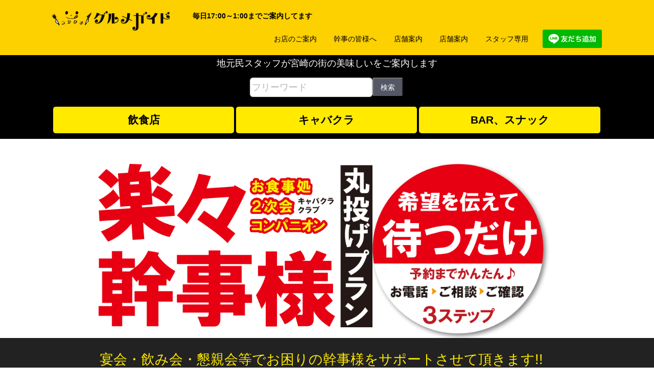

--- FILE ---
content_type: text/html; charset=UTF-8
request_url: https://miyamati.com/products/
body_size: 6947
content:
<!DOCTYPE html>
<html lang="ja">
<head>
<meta charset="UTF-8" />
<meta name="viewport" content="width=device-width, initial-scale=1, maximum-scale=1">
<style type="text/css">@-ms-viewport{width: device-width;}</style>
<style type="text/css">.recentcomments a{display:inline !important;padding:0 !important;margin:0 !important;}</style>
<link rel="stylesheet" type="text/css" href="https://miyamati.com/wp-content/themes/stingerchild/style.css?update=2017-08-23" />
<!--[if lt IE 9]>
<script src="https://oss.maxcdn.com/libs/respond.js/1.3.0/respond.min.js"></script>
<![endif]-->
<script src="https://kit.fontawesome.com/09b0af2081.js" crossorigin="anonymous"></script>
<title>幹事の皆様へ &#8211; ニシタチグルメガイド</title>
<meta name='robots' content='max-image-preview:large' />
<link rel="alternate" type="application/rss+xml" title="ニシタチグルメガイド &raquo; フィード" href="https://miyamati.com/feed/" />
<link rel="alternate" type="application/rss+xml" title="ニシタチグルメガイド &raquo; コメントフィード" href="https://miyamati.com/comments/feed/" />
<script type="text/javascript">
window._wpemojiSettings = {"baseUrl":"https:\/\/s.w.org\/images\/core\/emoji\/14.0.0\/72x72\/","ext":".png","svgUrl":"https:\/\/s.w.org\/images\/core\/emoji\/14.0.0\/svg\/","svgExt":".svg","source":{"concatemoji":"https:\/\/miyamati.com\/wp-includes\/js\/wp-emoji-release.min.js?ver=6.1.7"}};
/*! This file is auto-generated */
!function(e,a,t){var n,r,o,i=a.createElement("canvas"),p=i.getContext&&i.getContext("2d");function s(e,t){var a=String.fromCharCode,e=(p.clearRect(0,0,i.width,i.height),p.fillText(a.apply(this,e),0,0),i.toDataURL());return p.clearRect(0,0,i.width,i.height),p.fillText(a.apply(this,t),0,0),e===i.toDataURL()}function c(e){var t=a.createElement("script");t.src=e,t.defer=t.type="text/javascript",a.getElementsByTagName("head")[0].appendChild(t)}for(o=Array("flag","emoji"),t.supports={everything:!0,everythingExceptFlag:!0},r=0;r<o.length;r++)t.supports[o[r]]=function(e){if(p&&p.fillText)switch(p.textBaseline="top",p.font="600 32px Arial",e){case"flag":return s([127987,65039,8205,9895,65039],[127987,65039,8203,9895,65039])?!1:!s([55356,56826,55356,56819],[55356,56826,8203,55356,56819])&&!s([55356,57332,56128,56423,56128,56418,56128,56421,56128,56430,56128,56423,56128,56447],[55356,57332,8203,56128,56423,8203,56128,56418,8203,56128,56421,8203,56128,56430,8203,56128,56423,8203,56128,56447]);case"emoji":return!s([129777,127995,8205,129778,127999],[129777,127995,8203,129778,127999])}return!1}(o[r]),t.supports.everything=t.supports.everything&&t.supports[o[r]],"flag"!==o[r]&&(t.supports.everythingExceptFlag=t.supports.everythingExceptFlag&&t.supports[o[r]]);t.supports.everythingExceptFlag=t.supports.everythingExceptFlag&&!t.supports.flag,t.DOMReady=!1,t.readyCallback=function(){t.DOMReady=!0},t.supports.everything||(n=function(){t.readyCallback()},a.addEventListener?(a.addEventListener("DOMContentLoaded",n,!1),e.addEventListener("load",n,!1)):(e.attachEvent("onload",n),a.attachEvent("onreadystatechange",function(){"complete"===a.readyState&&t.readyCallback()})),(e=t.source||{}).concatemoji?c(e.concatemoji):e.wpemoji&&e.twemoji&&(c(e.twemoji),c(e.wpemoji)))}(window,document,window._wpemojiSettings);
</script>
<style type="text/css">
img.wp-smiley,
img.emoji {
	display: inline !important;
	border: none !important;
	box-shadow: none !important;
	height: 1em !important;
	width: 1em !important;
	margin: 0 0.07em !important;
	vertical-align: -0.1em !important;
	background: none !important;
	padding: 0 !important;
}
</style>
	<link rel='stylesheet' id='wp-block-library-css' href='https://miyamati.com/wp-includes/css/dist/block-library/style.min.css?ver=6.1.7' type='text/css' media='all' />
<link rel='stylesheet' id='classic-theme-styles-css' href='https://miyamati.com/wp-includes/css/classic-themes.min.css?ver=1' type='text/css' media='all' />
<style id='global-styles-inline-css' type='text/css'>
body{--wp--preset--color--black: #000000;--wp--preset--color--cyan-bluish-gray: #abb8c3;--wp--preset--color--white: #ffffff;--wp--preset--color--pale-pink: #f78da7;--wp--preset--color--vivid-red: #cf2e2e;--wp--preset--color--luminous-vivid-orange: #ff6900;--wp--preset--color--luminous-vivid-amber: #fcb900;--wp--preset--color--light-green-cyan: #7bdcb5;--wp--preset--color--vivid-green-cyan: #00d084;--wp--preset--color--pale-cyan-blue: #8ed1fc;--wp--preset--color--vivid-cyan-blue: #0693e3;--wp--preset--color--vivid-purple: #9b51e0;--wp--preset--gradient--vivid-cyan-blue-to-vivid-purple: linear-gradient(135deg,rgba(6,147,227,1) 0%,rgb(155,81,224) 100%);--wp--preset--gradient--light-green-cyan-to-vivid-green-cyan: linear-gradient(135deg,rgb(122,220,180) 0%,rgb(0,208,130) 100%);--wp--preset--gradient--luminous-vivid-amber-to-luminous-vivid-orange: linear-gradient(135deg,rgba(252,185,0,1) 0%,rgba(255,105,0,1) 100%);--wp--preset--gradient--luminous-vivid-orange-to-vivid-red: linear-gradient(135deg,rgba(255,105,0,1) 0%,rgb(207,46,46) 100%);--wp--preset--gradient--very-light-gray-to-cyan-bluish-gray: linear-gradient(135deg,rgb(238,238,238) 0%,rgb(169,184,195) 100%);--wp--preset--gradient--cool-to-warm-spectrum: linear-gradient(135deg,rgb(74,234,220) 0%,rgb(151,120,209) 20%,rgb(207,42,186) 40%,rgb(238,44,130) 60%,rgb(251,105,98) 80%,rgb(254,248,76) 100%);--wp--preset--gradient--blush-light-purple: linear-gradient(135deg,rgb(255,206,236) 0%,rgb(152,150,240) 100%);--wp--preset--gradient--blush-bordeaux: linear-gradient(135deg,rgb(254,205,165) 0%,rgb(254,45,45) 50%,rgb(107,0,62) 100%);--wp--preset--gradient--luminous-dusk: linear-gradient(135deg,rgb(255,203,112) 0%,rgb(199,81,192) 50%,rgb(65,88,208) 100%);--wp--preset--gradient--pale-ocean: linear-gradient(135deg,rgb(255,245,203) 0%,rgb(182,227,212) 50%,rgb(51,167,181) 100%);--wp--preset--gradient--electric-grass: linear-gradient(135deg,rgb(202,248,128) 0%,rgb(113,206,126) 100%);--wp--preset--gradient--midnight: linear-gradient(135deg,rgb(2,3,129) 0%,rgb(40,116,252) 100%);--wp--preset--duotone--dark-grayscale: url('#wp-duotone-dark-grayscale');--wp--preset--duotone--grayscale: url('#wp-duotone-grayscale');--wp--preset--duotone--purple-yellow: url('#wp-duotone-purple-yellow');--wp--preset--duotone--blue-red: url('#wp-duotone-blue-red');--wp--preset--duotone--midnight: url('#wp-duotone-midnight');--wp--preset--duotone--magenta-yellow: url('#wp-duotone-magenta-yellow');--wp--preset--duotone--purple-green: url('#wp-duotone-purple-green');--wp--preset--duotone--blue-orange: url('#wp-duotone-blue-orange');--wp--preset--font-size--small: 13px;--wp--preset--font-size--medium: 20px;--wp--preset--font-size--large: 36px;--wp--preset--font-size--x-large: 42px;--wp--preset--spacing--20: 0.44rem;--wp--preset--spacing--30: 0.67rem;--wp--preset--spacing--40: 1rem;--wp--preset--spacing--50: 1.5rem;--wp--preset--spacing--60: 2.25rem;--wp--preset--spacing--70: 3.38rem;--wp--preset--spacing--80: 5.06rem;}:where(.is-layout-flex){gap: 0.5em;}body .is-layout-flow > .alignleft{float: left;margin-inline-start: 0;margin-inline-end: 2em;}body .is-layout-flow > .alignright{float: right;margin-inline-start: 2em;margin-inline-end: 0;}body .is-layout-flow > .aligncenter{margin-left: auto !important;margin-right: auto !important;}body .is-layout-constrained > .alignleft{float: left;margin-inline-start: 0;margin-inline-end: 2em;}body .is-layout-constrained > .alignright{float: right;margin-inline-start: 2em;margin-inline-end: 0;}body .is-layout-constrained > .aligncenter{margin-left: auto !important;margin-right: auto !important;}body .is-layout-constrained > :where(:not(.alignleft):not(.alignright):not(.alignfull)){max-width: var(--wp--style--global--content-size);margin-left: auto !important;margin-right: auto !important;}body .is-layout-constrained > .alignwide{max-width: var(--wp--style--global--wide-size);}body .is-layout-flex{display: flex;}body .is-layout-flex{flex-wrap: wrap;align-items: center;}body .is-layout-flex > *{margin: 0;}:where(.wp-block-columns.is-layout-flex){gap: 2em;}.has-black-color{color: var(--wp--preset--color--black) !important;}.has-cyan-bluish-gray-color{color: var(--wp--preset--color--cyan-bluish-gray) !important;}.has-white-color{color: var(--wp--preset--color--white) !important;}.has-pale-pink-color{color: var(--wp--preset--color--pale-pink) !important;}.has-vivid-red-color{color: var(--wp--preset--color--vivid-red) !important;}.has-luminous-vivid-orange-color{color: var(--wp--preset--color--luminous-vivid-orange) !important;}.has-luminous-vivid-amber-color{color: var(--wp--preset--color--luminous-vivid-amber) !important;}.has-light-green-cyan-color{color: var(--wp--preset--color--light-green-cyan) !important;}.has-vivid-green-cyan-color{color: var(--wp--preset--color--vivid-green-cyan) !important;}.has-pale-cyan-blue-color{color: var(--wp--preset--color--pale-cyan-blue) !important;}.has-vivid-cyan-blue-color{color: var(--wp--preset--color--vivid-cyan-blue) !important;}.has-vivid-purple-color{color: var(--wp--preset--color--vivid-purple) !important;}.has-black-background-color{background-color: var(--wp--preset--color--black) !important;}.has-cyan-bluish-gray-background-color{background-color: var(--wp--preset--color--cyan-bluish-gray) !important;}.has-white-background-color{background-color: var(--wp--preset--color--white) !important;}.has-pale-pink-background-color{background-color: var(--wp--preset--color--pale-pink) !important;}.has-vivid-red-background-color{background-color: var(--wp--preset--color--vivid-red) !important;}.has-luminous-vivid-orange-background-color{background-color: var(--wp--preset--color--luminous-vivid-orange) !important;}.has-luminous-vivid-amber-background-color{background-color: var(--wp--preset--color--luminous-vivid-amber) !important;}.has-light-green-cyan-background-color{background-color: var(--wp--preset--color--light-green-cyan) !important;}.has-vivid-green-cyan-background-color{background-color: var(--wp--preset--color--vivid-green-cyan) !important;}.has-pale-cyan-blue-background-color{background-color: var(--wp--preset--color--pale-cyan-blue) !important;}.has-vivid-cyan-blue-background-color{background-color: var(--wp--preset--color--vivid-cyan-blue) !important;}.has-vivid-purple-background-color{background-color: var(--wp--preset--color--vivid-purple) !important;}.has-black-border-color{border-color: var(--wp--preset--color--black) !important;}.has-cyan-bluish-gray-border-color{border-color: var(--wp--preset--color--cyan-bluish-gray) !important;}.has-white-border-color{border-color: var(--wp--preset--color--white) !important;}.has-pale-pink-border-color{border-color: var(--wp--preset--color--pale-pink) !important;}.has-vivid-red-border-color{border-color: var(--wp--preset--color--vivid-red) !important;}.has-luminous-vivid-orange-border-color{border-color: var(--wp--preset--color--luminous-vivid-orange) !important;}.has-luminous-vivid-amber-border-color{border-color: var(--wp--preset--color--luminous-vivid-amber) !important;}.has-light-green-cyan-border-color{border-color: var(--wp--preset--color--light-green-cyan) !important;}.has-vivid-green-cyan-border-color{border-color: var(--wp--preset--color--vivid-green-cyan) !important;}.has-pale-cyan-blue-border-color{border-color: var(--wp--preset--color--pale-cyan-blue) !important;}.has-vivid-cyan-blue-border-color{border-color: var(--wp--preset--color--vivid-cyan-blue) !important;}.has-vivid-purple-border-color{border-color: var(--wp--preset--color--vivid-purple) !important;}.has-vivid-cyan-blue-to-vivid-purple-gradient-background{background: var(--wp--preset--gradient--vivid-cyan-blue-to-vivid-purple) !important;}.has-light-green-cyan-to-vivid-green-cyan-gradient-background{background: var(--wp--preset--gradient--light-green-cyan-to-vivid-green-cyan) !important;}.has-luminous-vivid-amber-to-luminous-vivid-orange-gradient-background{background: var(--wp--preset--gradient--luminous-vivid-amber-to-luminous-vivid-orange) !important;}.has-luminous-vivid-orange-to-vivid-red-gradient-background{background: var(--wp--preset--gradient--luminous-vivid-orange-to-vivid-red) !important;}.has-very-light-gray-to-cyan-bluish-gray-gradient-background{background: var(--wp--preset--gradient--very-light-gray-to-cyan-bluish-gray) !important;}.has-cool-to-warm-spectrum-gradient-background{background: var(--wp--preset--gradient--cool-to-warm-spectrum) !important;}.has-blush-light-purple-gradient-background{background: var(--wp--preset--gradient--blush-light-purple) !important;}.has-blush-bordeaux-gradient-background{background: var(--wp--preset--gradient--blush-bordeaux) !important;}.has-luminous-dusk-gradient-background{background: var(--wp--preset--gradient--luminous-dusk) !important;}.has-pale-ocean-gradient-background{background: var(--wp--preset--gradient--pale-ocean) !important;}.has-electric-grass-gradient-background{background: var(--wp--preset--gradient--electric-grass) !important;}.has-midnight-gradient-background{background: var(--wp--preset--gradient--midnight) !important;}.has-small-font-size{font-size: var(--wp--preset--font-size--small) !important;}.has-medium-font-size{font-size: var(--wp--preset--font-size--medium) !important;}.has-large-font-size{font-size: var(--wp--preset--font-size--large) !important;}.has-x-large-font-size{font-size: var(--wp--preset--font-size--x-large) !important;}
.wp-block-navigation a:where(:not(.wp-element-button)){color: inherit;}
:where(.wp-block-columns.is-layout-flex){gap: 2em;}
.wp-block-pullquote{font-size: 1.5em;line-height: 1.6;}
</style>
<link rel='stylesheet' id='contact-form-7-css' href='https://miyamati.com/wp-content/plugins/contact-form-7/includes/css/styles.css?ver=5.1.6' type='text/css' media='all' />
<link rel='stylesheet' id='wp-pagenavi-css' href='https://miyamati.com/wp-content/plugins/wp-pagenavi/pagenavi-css.css?ver=2.70' type='text/css' media='all' />
<script type='text/javascript' src='https://miyamati.com/wp-includes/js/jquery/jquery.min.js?ver=3.6.1' id='jquery-core-js'></script>
<script type='text/javascript' src='https://miyamati.com/wp-includes/js/jquery/jquery-migrate.min.js?ver=3.3.2' id='jquery-migrate-js'></script>
<link rel="https://api.w.org/" href="https://miyamati.com/wp-json/" /><link rel="alternate" type="application/json" href="https://miyamati.com/wp-json/wp/v2/pages/189" /><link rel="EditURI" type="application/rsd+xml" title="RSD" href="https://miyamati.com/xmlrpc.php?rsd" />
<link rel="wlwmanifest" type="application/wlwmanifest+xml" href="https://miyamati.com/wp-includes/wlwmanifest.xml" />
<meta name="generator" content="WordPress 6.1.7" />
<link rel="canonical" href="https://miyamati.com/products/" />
<link rel='shortlink' href='https://miyamati.com/?p=189' />
<link rel="alternate" type="application/json+oembed" href="https://miyamati.com/wp-json/oembed/1.0/embed?url=https%3A%2F%2Fmiyamati.com%2Fproducts%2F" />
<link rel="alternate" type="text/xml+oembed" href="https://miyamati.com/wp-json/oembed/1.0/embed?url=https%3A%2F%2Fmiyamati.com%2Fproducts%2F&#038;format=xml" />

<!-- BEGIN ExactMetrics v5.3.10 Universal Analytics - https://exactmetrics.com/ -->
<script>
(function(i,s,o,g,r,a,m){i['GoogleAnalyticsObject']=r;i[r]=i[r]||function(){
	(i[r].q=i[r].q||[]).push(arguments)},i[r].l=1*new Date();a=s.createElement(o),
	m=s.getElementsByTagName(o)[0];a.async=1;a.src=g;m.parentNode.insertBefore(a,m)
})(window,document,'script','https://www.google-analytics.com/analytics.js','ga');
  ga('create', 'UA-103643553-1', 'auto');
  ga('send', 'pageview');
</script>
<!-- END ExactMetrics Universal Analytics -->
<style>
.line-green{color: #00B900}
.line-green-bg{background-color: #00B900}
</style>
<link rel="icon" type="image/png" href="https://miyamati.com/wp-content/themes/blankslate/img/fav.png">
<link rel="apple-touch-icon" sizes="180x180" href="https://miyamati.com/wp-content/themes/blankslate/img/fav.png">
<meta name="fav.png" content="https://miyamati.com/wp-content/themes/blankslate/img/fav.png"/>
</head>
<body class="home page-template page-template-p-home page-template-p-home-php page page-id-4 logged-in">
<header role="banner" class="transparent" style="background-color:#fdd000;">
	<div class="row">
		<div class="nav-inner row-content buffer-left buffer-right even clear-after centertxt">
			<div id="brand">
				<h1 class="reset" style="margin-top:10px;margin-right:10px;padding-right:1em;"><a href="https://miyamati.com/" class="">
					<img src="https://miyamati.com/wp-content/themes/blankslate/img/logo5.png" style="float:left;height:45px;position:relative;bottom:-6px;padding-right:6px;" alt="ニシタチグルメガイド" />
<!--
					<img src="https://miyamati.com/wp-content/themes/blankslate/img/logo.png" style="max-height:42px;margin:auto;margin-top:12px;" />
-->
				</a></h1>
			</div><!-- brand -->
			<a id="menu-toggle" href="#"><i class="fa fa-bars fa-lg"></i></a>
			<div class="" style="float:left;clear:none;">
				<p class="bold hidden-under-medium" style="margin-bottom:0;margin-top:1.3em;font-size:.8em;">
					毎日17:00～1:00までご案内してます
				</p>
			</div>
			<nav>
				<ul class="reset" role="navigation">
					<li class="menu-item">
						<a href="https://miyamati.com/shops/">お店のご案内</a>
					</li>
					<li class="menu-item">
						<a href="https://miyamati.com/products/">幹事の皆様へ</a>
					</li>
<!--
					<li class="menu-item">
						<a href="https://miyamati.com/contact/">お問い合わせ</a>
					</li>
-->
					<li class="menu-item">
						<a href="https://miyamati.com/info/">店舗案内</a>
					</li>
					<li class="menu-item">
						<a href="https://miyamati.com/info/">店舗案内</a>
					</li>
					<li class="menu-item">
						<a href="https://miyamati.com/wp-admin/">スタッフ専用</a>
					</li>
					<li class="menu-item" style="padding-top:1em;text-align:center;">
<!--
						<a href="https://miyamati.com/line/">LINEお友達募集中</a>
-->
						<a href="https://lin.ee/a03ryml"><img src="https://scdn.line-apps.com/n/line_add_friends/btn/ja.png" alt="友だち追加" height="36" border="0" style="margin:auto;"></a>
					</li>
				</ul>
			</nav>
		</div><!-- row-content -->	
	</div><!-- row -->	
</header>
<div class="clear-after buffer-left buffer-right" style="background-color:#000;color:#fff;text-align:center;">
	地元民スタッフが宮崎の街の美味しいをご案内します
</div>

<main role="main" class="">

		<style>
	.submenus .column{
		padding:2px;
	}
	.submenu{
			width:100%;
			font-size:21px !important;
			margin:0 0 2px;
	}
	.submenu span{
		color:#000;
	}
	</style>
<section class="row" style="background-color:#000;">
	<div class="row-content buffer-left buffer-right" style="padding-top:12px;">		<form role="search" method="get" id="searchform" class="searchform" action="https://miyamati.com/">
			<div class="column small-push-four four reset centertxt">
				<span style="display:inline-block;margin:auto;">
				<input type="text" value="" name="s" id="s" placeholder="フリーワード" style="float:left;margin-bottom:0px;">
				<input type="submit" id="searchsubmit" class="button small" value="検索" style="float:left;margin-bottom:0px;margin-right:0;">
				</span>
			</div>
		</form>	</div>
	<div class="row-content buffer-left buffer-right submenus">
		<div class="centertxt topmenus flex flexwrap align-center" style="padding-top:.4em;padding-bottom:.4em;">
			<div class="column small-four full reset">
				<a href="/eat/" class="yellow topmenu  button is-large submenu">
					<span class="bold first-letter">飲食店</span>
				</a>
			</div>
			<div class="column small-four full reset">
				<a href="/drink/" class="yellow topmenu  button is-large submenu">
					<span class="bold first-letter">キャバクラ</span>
				</a>
			</div>
			<div class="column small-four full reset">
				<a href="/havefun/" class="yellow topmenu  button is-large submenu">
					<span class="bold first-letter">Bar、スナック</span>
				</a>
			</div>
		</div>
	</div>
</div>

	<div id="main">
		<div class="row section">
			<div class="row-content buffer-left buffer-right buffer-top">
				<div class="column six reset push-one">
					<img src="https://miyamati.com/wp-content/themes/blankslate/img/kanzi_img01.png" />
				</div>
				<div class="column four reset">
					<img src="https://miyamati.com/wp-content/themes/blankslate/img/kanzi_img02.png" />
				</div>
			</div>
		</div>
		<div class="row section" style="background-color:#222;padding-top:1em;">
			<div class="row-content buffer-left buffer-right">
				<div class="column push-one ten last">
					<div class="" style="color:#ffea00;font-size:1.5em;">
						宴会・飲み会・懇親会等でお困りの幹事様をサポートさせて頂きます!!
					</div>
					<div class="white" style="font-size:1.4em;">
						宮崎市中心部で開催を予定されている団体様に限定させていただいております
					</div>
				</div>
			</div>
			<div class="row-content buffer-left buffer-right push-top">
				<div class="push-one column ten last clear-after push-bottom">
					<img src="https://miyamati.com/wp-content/themes/blankslate/img/kanzi_img03.jpg" />
				</div>
			</div>
		</div>
		<div class="row section" style="background-color:#e50011;">
			<div class="row-content buffer-left buffer-right">
				<div class="column push-one ten last">
					<div class="clear-after buffer-bottom push-top">
						<div class="white" style="font-size:1.5em;">
						お客様のご希望に応じて適切にリストアップ、宮崎市での夜を存分に安心してお愉しみいただけます。一次会へのコンパニオン派遣もお任せください!!!</span>
						</div>
					</div>
					<div class="clear-after buffer-top" style="border-top:1px solid #fff;">
						<div class="column ten white">
							<div class="clear-after">
								<div class="column two">
									こんな時に
								</div>
								<div class="column ten last">
									<div class="column six">
										知らない土地なので店選びに不安
									</div>
									<div class="column six last">
										良いお店がなかなか見つからない
									</div>
									<div class="column six">
										団体割引などがあれば利用したい
									</div>
									<div class="column six last">
										手配する時間がない
									</div>
								</div>
							</div>
							<div class="column full last push-bottom push-top">
								<div style="font-size:2.5em;" class="bold">
								四名様以上よりご手配承ります!
								</div>
							</div>
						</div>
						<div class="column two last">
						</div>
					</div>
				</div>
			</div>
		</div>
	</div>

</main>
<section class="row section call-to-action" style="background-color:#fdd000;">
	<div class="row-content buffer even animation">
		<img src="http://miyamati.com/wp-content/uploads/2020/10/S__23978030.jpg" />
<!--
		<p>パネルの掲載依頼、お問い合わせなどございましたらこちらからどうぞ</p>
		<a class="button red" href="https://miyamati.com/contact/">お問い合わせ</a>
-->
	</div>
</section>

<footer role="contentinfo">
	<div class="row" style="background-color:#222;">
		<div class="row-content buffer clear-after">
			<section id="top-footer" style="padding-bottom:1.5em;">
				<div class="widget column small-three full">
					<h4>contents</h4>
					<ul class="plain">
						<li class="menu-item">
							<a href="https://miyamati.com/eat/">食べる</a>
						</li>
						<li class="menu-item">
							<a href="https://miyamati.com/drink/">飲む</a>
						</li>
						<li class="menu-item">
							<a href="https://miyamati.com/havefun/">楽しむ</a>
						</li>
					</ul>
				</div>
				<div class="widget column small-three full">
					<h4>menu</h4>
					<ul class="">
						<li class="menu-item">
							<a href="https://miyamati.com/blog/">スタッフブログ</a>
						</li>
						<li class="">
							<a href="https://miyamati.com/products/">掲載店について</a>
						</li>
						<li class="">
							<a href="https://miyamati.com/contact/">お問い合わせ</a>
						</li>
						<li class="">
							<a href="https://miyamati.com/info/">店舗案内</a>
						</li>
					</ul>
				</div>
				<div class="widget meta-social column small-three full">
				</div>
				<div class="widget meta-social column small-three full">
					<h4>Follow Us</h4>
						<ul class="inline">
							<li><a href="https://twitter.com/miyamachiannai" class="twitter-share border-box"><i class="fa fa-twitter fa-lg"></i></a></li>
							<li><a href="https://www.facebook.com/miyamachiannai/" class="facebook-share border-box"><i class="fa fa-facebook fa-lg"></i></a></li>
<!--
							<li><a href="#" class="instagram-share border-box"><i class="fa fa-instagram fa-lg"></i></a></li>
-->
						</ul>
				</div>
			</section><!-- top-footer -->
		</div>
	</div>
	<div class="row">
		<div class="row-content buffer-left buffer-right clear-after relative" style="padding-top:8px;padding-bottom:4px;">
			<div class="column small-four full">
				<h1 class="reset">
					<a href="https://miyamati.com/" class="text-xs">
					ニシタチグルメガイド
<!--
					<img src="https://miyamati.com/wp-content/themes/blankslate/img/logo5.png" style="float:left;height:45px;position:relative;bottom:-6px;padding-right:6px;" alt="ニシタチグルメガイド" />
-->
					</a>
				</h1>
			</div>
			<div class="column small-eight full last">
				<div class="text-xs" style="padding-top:10px;text-align:right;">
					&copy; ニシタチグルメガイド All Right Reserved.
				</div>
			</div>
		</div>
	</div>
</footer>

<script src="https://code.jquery.com/jquery.js"></script>
<script type="text/javascript" src="https://maps.google.com/maps/api/js?sensor=true&libraries=places&key=AIzaSyC_lSgU5gkdnY9kLZKC5hCb9PahyYLHMXU"></script>
<script src="https://miyamati.com/wp-content/themes/blankslate/jquery.mb.YTPlayer.min.js"></script>
<script src="https://miyamati.com/wp-content/themes/blankslate/js/plugins.js"></script>
<script src="https://miyamati.com/wp-content/themes/blankslate/js/beetle.js"></script>
<script type='text/javascript' id='contact-form-7-js-extra'>
/* <![CDATA[ */
var wpcf7 = {"apiSettings":{"root":"https:\/\/miyamati.com\/wp-json\/contact-form-7\/v1","namespace":"contact-form-7\/v1"}};
/* ]]> */
</script>
<script type='text/javascript' src='https://miyamati.com/wp-content/plugins/contact-form-7/includes/js/scripts.js?ver=5.1.6' id='contact-form-7-js'></script>
</body>
</html>


--- FILE ---
content_type: text/css
request_url: https://miyamati.com/wp-content/themes/stingerchild/style.css?update=2017-08-23
body_size: 939
content:
/*
Theme Name: stinger3ver20140327child
Template: blankslate
*/
 
@import url('../blankslate/style.css');
 
h3#resp, h3#reply-title{
    margin-bottom:15px;
}
 
#comments{
    background-color:#F5F5F5;
	border:1px solid #e0e0e0;
//    border-left:1px #CCCCCC solid;
//    margin-right:-39px;
	color:#222;
}
 
/* AA用の設定 デフォルトでよければ削除してください */
#comments p{
  font-size: 12pt;
  line-height: 18px;
  font-family: "Mona","IPA MONAPGOTHIC","MS PGothic","ＭＳ Ｐゴシック","MS Pｺﾞｼｯｸ","MS Pゴシック",sans-serif;
}
 
ol.commets-list {
//    padding-left: 0px;
}
 
div.comment-info{
    font-weight: bold;
}
 
cite.comment-author{
    color: #008800;
}
 
/* 必要のないものを削除 */
p.comment-notes,
p.comment-form-email,
p.comment-form-url,
p.form-allowed-tags{display:none;}
 
textarea#comment{
  width: 100%;
  background-color:#fff;
}
#author{
  background-color:#fff;
}


--- FILE ---
content_type: text/css
request_url: https://miyamati.com/wp-content/themes/blankslate/style.css
body_size: 182146
content:
/*
Theme Name: BlankSlate
*/
html,body,div,span,object,iframe,h1,h2,h3,h4,h5,h6,p,blockquote,pre,abbr,address,cite,code,del,dfn,em,img,ins,kbd,q,samp,a,small,strong,sub,sup,var,dl,dt,dd,ol,ul,li,fieldset,form,label,legend,table,caption,tbody,tfoot,thead,tr,th,td,article,aside,canvas,details,figcaption,figure,footer,header,hgroup,menu,nav,section,summary,time,mark,audio,video{clear:both;outline:0;border-width:0;border-style:solid;border-color:transparent;background:transparent;outline-style:solid;vertical-align:baseline}html,body,blockquote,pre,table,form{margin:0;padding:0}figure,button,input,select,textarea{margin:0}img,iframe,button,input,select,textarea{max-width:100%}iframe{width:100%}article,aside,details,figcaption,figure,footer,header,hgroup,menu,nav,section,summary{display:block}audio,canvas,video{display:inline-block;*display:inline;*zoom:1}audio:not([controls]){display:none}[hidden]{display:none}img{-ms-interpolation-mode:bicubic}svg:not(:root){overflow:hidden}pre{white-space:pre-wrap;word-wrap:break-word}ul{list-style:disc;padding-left:2em}ol{list-style:decimal;padding-left:2em}nav ul,nav ol{list-style:none;list-style-image:none;padding-left:0}sub,sup{line-height:0;position:relative;vertical-align:baseline}sup{top:-0.5em}sub{bottom:-0.25em}table{width:100%;border-collapse:collapse;border-spacing:0}caption,th,td{text-align:left;vertical-align:top}html{font-size:100%;font-family:sans-serif;-webkit-text-size-adjust:100%;-ms-text-size-adjust:100%}h1,h2,h3,h4,h5,h6,strong,dt,mark,th{font-weight:bold}a{text-decoration:underline}a:hover{text-decoration:none}input,select,textarea,button{font-family:inherit}input[type=""],input:not([type]),input[type="text"],input[type="password"],input[type="email"],input[type="url"],input[type="search"],input[type="tel"],select,textarea,pre,code,kbd,samp{font-size:inherit;line-height:inherit}button,input,select,textarea,pre,code,kbd,samp{font-weight:inherit}button,select{text-transform:none}em,dfn,q,blockquote{font-style:italic}del{text-decoration:line-through}blockquote,q{quotes:none}blockquote:before,blockquote:after,q:before,q:after{content:'';content:none}button,input[type="submit"],input[type="reset"],input[type="button"],input[type=""],input:not([type]),input[type="text"],input[type="password"],input[type="email"],input[type="url"],input[type="search"],input[type="tel"],textarea{-webkit-box-sizing:content-box;-moz-box-sizing:content-box;box-sizing:content-box;display:inline-block}input[type="search"]{-webkit-appearance:textfield;-moz-appearance:textfield}input[type="search"]::-webkit-search-cancel-button,input[type="search"]::-webkit-search-decoration{-webkit-appearance:none}input[type="checkbox"],input[type="radio"]{box-sizing:border-box;padding:0}button::-moz-focus-inner,input::-moz-focus-inner{border:0;padding:0}button,html input[type="button"],input[type="reset"],input[type="submit"]{-webkit-appearance:button}button,html input[type="button"],input[type="reset"],input[type="submit"]{text-align:center}button,input,select{vertical-align:baseline;*vertical-align:middle}textarea{overflow:auto;vertical-align:top}body{cursor:default}abbr[title],dfn[title]{text-decoration:underline;cursor:help}a,label,button,input[type="submit"],input[type="button"],input[type="reset"]{cursor:pointer}.disabled button,.disabled label,.disabled a,button.disabled,label.disabled,a.disabled,.disabled input[type="submit"],.disabled input[type="button"],.disabled input[type="reset"],input[type="submit"].disabled,input[type="button"].disabled,input[type="reset"].disabled{cursor:default}a[disabled],button[disabled],input[disabled]{cursor:default}a:focus{outline-style:dotted}a:active,a:hover{outline:0}input[type="text"],input[type="password"],input[type="email"],input[type="url"],input[type="search"],input[type="tel"],input[type=""],input:not([type]){}input[type="text"].squeeze,input[type="password"].squeeze,input[type="email"].squeeze,input[type="url"].squeeze,input[type="search"].squeeze,input[type="tel"].squeeze,input[type=""].squeeze,input:not([type]).squeeze{width:40%;max-width:14em}textarea{width:100%;max-width:32em;height:10.72em}textarea.squeeze{width:40%;height:4.02em;max-width:20em}button.plain,input.plain,textarea.plain{border-width:0;border-style:solid;background-color:transparent;padding:0}button.plain,input[type="submit"].plain,input[type="button"].plain,input[type="reset"].plain{line-height:inherit;font-size:inherit;font-family:inherit}input.buffer,input.buffer-top,textarea.buffer,textarea.buffer-top{padding-top:0.35em}input.buffer,input.buffer-right,textarea.buffer,textarea.buffer-right{padding-right:0.6em}input.buffer,input.buffer-bottom,textarea.buffer,textarea.buffer-bottom{padding-bottom:0.4em}input.buffer,input.buffer-left,textarea.buffer,textarea.buffer-left{padding-left:0.6em}.row,.column{-webkit-box-sizing:border-box;-moz-box-sizing:border-box;box-sizing:border-box}.row{width:100%;clear:both;float:none}.row-content{margin:0 auto;max-width:78em}.row-content.buffer,.row-content.buffer-top{padding-top:2%}.row-content.buffer.even,.row-content.buffer-top.even{padding-top:6%}.row-content.buffer,.row-content.buffer-right{padding-right:8%}.row-content.buffer,.row-content.buffer-bottom{padding-bottom:6%}.row-content.buffer,.row-content.buffer-left{padding-left:8%}.column{clear:none;float:left;min-height:1px}.column.first,.column.full,.column.twelve,.column.center{clear:both}.column.right{float:right}.column.center,.column.right.center{float:none}.column{margin-left:0;margin-right:3.8%}.column.last,.column.reset{margin-right:0 !important}.column.right{margin-right:0;margin-left:3.8%}.column.right.last,.column.right.reset{margin-left:0 !important}.column.center,.column.right.center{margin-right:auto !important;margin-left:auto !important}.column.full,.column.twelve{width:100%}.column.one{width:4.85%}.column.two,.column.sixth{width:13.45%}.column.three,.column.fourth{width:22.05%}.column.four,.column.twosixths,.column.third{width:30.75%}.column.five{width:39.45%}.column.six,.column.half,.column.threesixths,.column.twofourths{width:48%}.column.seven{width:56.75%}.column.eight,.column.foursixths,.column.twothirds{width:65.4%}.column.nine,.column.threefourths{width:72.05%}.column.ten,.column.fivesixths{width:82.7%}.column.eleven{width:91.35%}.column.push-one{margin-left:8.65%}.column.right.push-one{margin-right:8.65%}.column.push-two,.column.push-sixth{margin-left:17.25%}.column.right.push-two,.column.right.push-sixth{margin-right:17.25%}.column.push-three,.column.push-fourth{margin-left:25.85%}.column.right.push-three,.column.right.push-fourth{margin-right:25.85%}.column.push-four,.column.push-twosixths,.column.push-third{margin-left:34.55%}.column.right.push-four,.column.right.push-twosixths,.column.right.push-third{margin-right:34.55%}.column.push-five{margin-left:43.25%}.column.right.push-five{margin-right:43.25%}.column.push-six,.column.push-half,.column.push-threesixths,.column.push-twofourths{margin-left:51.8%}.column.right.push-six,.column.right.push-half,.column.right.push-threesixths,.column.right.push-twofourths{margin-right:51.8%}.column.push-seven{margin-left:60.55%}.column.right.push-seven{margin-right:60.55%}.column.push-eight,.column.push-foursixths,.column.push-twothirds{margin-left:69.2%}.column.right.push-eight,.column.right.push-foursixths,.column.right.push-twothirds{margin-right:69.2%}.column.push-nine,.column.push-threefourths{margin-left:77.85%}.column.right.push-nine,.column.right.push-threefourths{margin-right:77.85%}.column.push-ten,.column.push-fivesixths{margin-left:86.5%}.column.right.push-ten,.column.right.push-fivesixths{margin-right:86.5%}.column.push-eleven{margin-left:95.15%}.column.right.push-eleven{margin-right:95.15%}.column.one.reset{width:8.3%}.column.two.reset,.column.sixth.reset{width:16.65%}.column.three.reset,.column.fourth.reset{width:25%}.column.four.reset,.column.twosixths.reset,.column.third.reset{width:33.3%}.column.five.reset{width:41.65%}.column.six.reset,.column.half.reset,.column.threesixths.reset,.column.twofourths.reset{width:50%}.column.seven.reset{width:58.3%}.column.eight.reset,.column.foursixths.reset,.column.twothirds.reset{width:66.6%}.column.nine.reset,.column.threefourths.reset{width:75%}.column.ten.reset,.column.fivesixths.reset{width:83.35%}.column.eleven.reset{width:91.7%}.column.reset.push-one{margin-left:8.3%}.column.reset.right.push-one{margin-right:8.3%}.column.reset.push-two,.column.reset.push-sixth{margin-left:16.65%}.column.reset.right.push-two,.column.reset.right.push-sixth{margin-right:16.65%}.column.reset.push-three,.column.reset.push-fourth{margin-left:25%}.column.reset.right.push-three,.column.reset.right.push-fourth{margin-right:25%}.column.reset.push-four,.column.reset.push-twosixths,.column.reset.push-third{margin-left:33.3%}.column.reset.right.push-four,.column.reset.right.push-twosixths,.column.reset.right.push-third{margin-right:33.3%}.column.reset.push-five{margin-left:41.65%}.column.reset.right.push-five{margin-right:41.65%}.column.reset.push-six,.column.reset.push-half,.column.reset.push-threesixths,.column.reset.push-twofourths{margin-left:50%}.column.reset.right.push-six,.column.right.reset.push-half,.column.right.reset.push-threesixths,.column.right.reset.push-twofourths{margin-right:50%}.column.reset.push-seven{margin-left:58.3%}.column.reset.right.push-seven{margin-right:58.3%}.column.reset.push-eight,.column.reset.push-foursixths,.column.reset.push-twothirds{margin-left:66.6%}.column.reset.right.push-eight,.column.reset.right.push-foursixths,.column.reset.right.push-twothirds{margin-right:66.6%}.column.reset.push-nine,.column.reset.push-threefourths{margin-left:75%}.column.reset.right.push-nine,.column.reset.right.push-threefourths{margin-right:75%}.column.reset.push-ten,.column.reset.push-fivesixths{margin-left:83.35%}.column.reset.right.push-ten,.column.reset.right.push-fivesixths{margin-right:83.35%}.column.reset.push-eleven{margin-left:91.7%}.column.reset.right.push-eleven{margin-right:91.7%}.column.fluid{clear:none;float:left;width:100%;margin-left:0;margin-right:0}.column.fluid > .column-content{margin-right:10em}.column.fixed{position:static;clear:none;float:right;margin-right:0;margin-left:-100%;width:10em}.column.fluid.right > .column-content{margin-right:0;margin-left:10em}.column.fixed.right{float:left}ul.plain,ul.plain ul,ul.plain ol,ol.plain,ol.plain ul,ol.plain ol,ul.inline,ol.inline,ul.collapse,ol.collapse{padding-left:0;list-style-type:none}ul.plain ul,ul.plain ol,ol.plain ul,ol.plain ol,ul.inline ul,ul.inline ol,ol.inline ul,ol.inline ol,ul.collapse ul,ul.collapse ol,ol.collapse ul,ol.collapse ol{margin-top:0;margin-bottom:0}dl.plain dt{font-weight:inherit}ul.inline.right,ol.inline.right,dl.inline.right{text-align:right}ul.inline.center,ol.inline.center,dl.inline.center{text-align:center}ul.inline > li,ol.inline > li,dl.inline > dt,dl.inline > dd{display:inline}ul.collapse,ol.collapse,dl.collapse{float:left;clear:none}ul.collapse.right,ol.collapse.right,dl.collapse.right{float:right}ul.collapse > li,ol.collapse > li,dl.collapse > dt,dl.collapse > dd{float:left;clear:none}body{line-height:1.34}h1,h2,h3,h4,h5,h6{margin-top:1.34em;margin-bottom:0.67em}p,ul,ol,table,pre,blockquote{margin-top:0.67em;margin-bottom:1.34em}ul ul,ul ol,ol ol,ol ul{margin-top:0;margin-bottom:0.67em}dl{margin-bottom:1.34em}dl.plain{margin-top:0.67em}dl.reset,dl.reset-top{margin-top:0}dt{margin-top:0.67em;margin-bottom:0}dl.plain > dt,dl.inline > dt,dl.collapse > dt{margin-top:0}dd{margin-top:0;margin-bottom:0;margin-left:0}caption{margin-bottom:0.67em}th,td{padding:0.67em}.squeeze th,.squeeze td,th.squeeze,td.squeeze,table table th,table table td{padding:0.335em}table.plain th,table.plain td,tr.plain th,tr.plain td,tbody.plain th,tbody.plain td,thead.plain th,thead.plain td,tfoot.plain th,tfoot.plain td,th.plain,td.plain{padding:0}h1.squeeze,h2.squeeze,h3.squeeze,h4.squeeze,h5.squeeze,h6.squeeze,h1.squeeze-top,h2.squeeze-top,h3.squeeze-top,h4.squeeze-top,h5.squeeze-top,h6.squeeze-top{margin-top:0.67em}p.squeeze,ul.squeeze,ol.squeeze,table.squeeze,pre.squeeze,blockquote.squeeze,p.squeeze-top,ul.squeeze-top,ol.squeeze-top,table.squeeze-top,pre.squeeze-top,blockquote.squeeze-top{margin-top:0.335em}h1.squeeze,h2.squeeze,h3.squeeze,h4.squeeze,h5.squeeze,h6.squeeze,h1.squeeze-bottom,h2.squeeze-bottom,h3.squeeze-bottom,h4.squeeze-bottom,h5.squeeze-bottom,h6.squeeze-bottom{margin-bottom:0.335em}p.squeeze,ul.squeeze,ol.squeeze,table.squeeze,pre.squeeze,blockquote.squeeze,p.squeeze-bottom,ul.squeeze-bottom,ol.squeeze-bottom,table.squeeze-bottom,pre.squeeze-bottom,blockquote.squeeze-bottom{margin-bottom:0.67em}.push,.push-top{margin-top:1.34em}.push,.push-right{margin-right:1.34em}.push,.push-bottom{margin-bottom:1.34em}.push,.push-left{margin-left:1.34em}.reset,.reset-top{margin-top:0}.reset,.reset-right{margin-right:0}.reset,.reset-bottom{margin-bottom:0}.reset,.reset-left{margin-left:0}.buffer,.buffer-top{padding-top:1em}.buffer.even,.buffer-top.even{padding-top:2em}.buffer,.buffer-right{padding-right:2em}.buffer,.buffer-bottom{padding-bottom:2em}.buffer,.buffer-left{padding-left:2em}.no-buffer,.no-buffer-top{padding-top:0}.no-buffer,.no-buffer-right{padding-right:0}.no-buffer,.no-buffer-bottom{padding-bottom:0}.no-buffer,.no-buffer-left{padding-left:0}th.left,td.left{text-align:left}th.right,td.right{text-align:right}th.center,td.center{text-align:center}th.top,td.top{vertical-align:top}th.vertical-center,td.vertical-center,th.middle,td.middle{vertical-align:middle}th.bottom,td.bottom{vertical-align:bottom}body{word-break:break-word;-webkit-hyphens:auto;-moz-hyphens:auto;-epub-hyphens:auto;hyphens:auto}input[type="text"],input[type="password"],input[type="email"],input[type="url"],input[type="search"],input[type="tel"]{word-break:normal}html{font-family:"Segoe UI","Lucida Grande","Ubuntu","Roboto","Helvetica Neue","Helvetica","Arial",sans-serif}blockquote,q{font-family:"Droid Serif","Georgia",serif}pre,code,kbd,samp{font-family:"Menlo","Monaco","Segoe UI Mono","Droid Sans Mono","Consolas",monospace;font-size:0.9em}pre code,pre kbd,pre samp{font-size:1em}h1,h2,h3{text-rendering:optimizeLegibility}.keep-left,.keep-right{clear:none}.keep-left{float:left}.keep-right{float:right}.keep-center{margin-right:auto;margin-left:auto}.static{position:static}.relative{position:relative}.absolute{position:static}.fixed{position:fixed}.block{display:block}.inline-block{display:inline-block}.inline{display:inline}ul.inline,ol.inline,dl.inline{display:block}.hidden{display:none}.clear{clear:both}.clear-after:after{content:" ";display:table;clear:both}.clear-after{*zoom:1}.dry{text-indent:-9999em;direction:ltr}.content-box{-webkit-box-sizing:content-box;-moz-box-sizing:content-box;box-sizing:content-box}.border-box{-webkit-box-sizing:border-box;-moz-box-sizing:border-box;box-sizing:border-box}
@media handheld,only screen and (max-width:39.9375em){.hidden-under-small{display:none}}@media handheld,only screen and (min-width:40em){.hidden-over-small{display:none}.limit-small{max-width:40em}.column.first[class^="small-"],.column.first[class*=" small-"]{clear:none}.column.last[class^="small-"],.column.last[class*=" small-"]{margin-right:3.8%}.column.right.last[class^="small-"],.column.right.last[class*=" small-"]{margin-left:3.8%}.column[class^="small-"],.column[class*=" small-"]{clear:none;float:left;min-height:1px;margin-left:0;margin-right:3.8%}.column.right[class^="small-"],.column.right[class*=" small-"]{float:right;margin-right:0;margin-left:3.8%}.column.reset[class^="small-"],.column.reset[class*=" small-"]{margin-right:0;margin-left:0}.column.small-full,.column.small-twelve{width:100%}.column.small-fifth{width:16.95%}.column.small-twofifths{width:37.70%}.column.small-threefifths{width:58.45%}.column.small-fourfifths{width:79.20%}.column.small-push-fifth{margin-left:20.45%}.column.small-right.push-fifth{margin-right:20.45%}.column.small-push-twofifths{margin-left:41.50%}.column.small-right.push-twofifths{margin-right:41.50%}.column.small-push-threefifths{margin-left:62.25%}.column.small-right.push-threefifths{margin-right:62.25%}.column.small-push-fourfifths{margin-left:83.00%}.column.small-right.push-fourfifths{margin-right:83.00%}.column.small-one{width:4.85%}.column.small-two,.column.small-sixth{width:13.45%}.column.small-three,.column.small-fourth{width:22.05%}.column.small-four,.column.small-twosixths,.column.small-third{width:30.75%}.column.small-five{width:39.45%}.column.small-six,.column.small-half,.column.small-threesixths,.column.small-twofourths{width:48%}.column.small-seven{width:56.75%}.column.small-eight,.column.small-foursixths,.column.small-twothirds{width:65.4%}.column.small-nine,.column.small-threefourths{width:74.05%}.column.small-ten,.column.small-fivesixths{width:82.7%}.column.small-eleven{width:91.35%}.column.small-push-one{margin-left:8.65%}.column.right.small-push-one{margin-right:8.65%}.column.small-push-two,.column.small-push-sixth{margin-left:17.25%}.column.right.small-push-two,.column.right.small-push-sixth{margin-right:17.25%}.column.small-push-three,.column.small-push-fourth{margin-left:25.85%}.column.right.small-push-three,.column.right.small-push-fourth{margin-right:25.85%}.column.small-push-four,.column.small-push-twosixths,.column.small-push-third{margin-left:34.55%}.column.right.small-push-four,.column.right.small-push-twosixths,.column.right.small-push-third{margin-right:34.55%}.column.small-push-five{margin-left:43.25%}.column.right.small-push-five{margin-right:43.25%}.column.small-push-six,.column.small-push-half,.column.small-push-threesixths,.column.small-push-twofourths{margin-left:51.8%}.column.right.small-push-six,.column.right.small-push-half,.column.right.small-push-threesixths,.column.right.small-push-twofourths{margin-right:51.8%}.column.small-push-seven{margin-left:60.55%}.column.right.small-push-seven{margin-right:60.55%}.column.small-push-eight,.column.small-push-foursixths,.column.small-push-twothirds{margin-left:69.2%}.column.right.small-push-eight,.column.right.small-push-foursixths,.column.right.small-push-twothirds{margin-right:69.2%}.column.small-push-nine,.column.small-push-threefourths{margin-left:77.85%}.column.right.small-push-nine,.column.right.small-push-threefourths{margin-right:77.85%}.column.small-push-ten,.column.small-push-fivesixths{margin-left:86.5%}.column.right.small-push-ten,.column.right.small-push-fivesixths{margin-right:86.5%}.column.small-push-eleven{margin-left:95.15%}.column.right.small-push-eleven{margin-right:95.15%}.column.small-one.reset{width:8.3%}.column.small-two.reset,.column.small-sixth.reset{width:16.65%}.column.small-three.reset,.column.small-fourth.reset{width:25%}.column.small-four.reset,.column.small-twosixths.reset,.column.small-third.reset{width:33.3%}.column.small-five.reset{width:41.65%}.column.small-six.reset,.column.small-half.reset,.column.small-threesixths.reset,.column.small-twofourths.reset{width:50%}.column.small-seven.reset{width:58.3%}.column.small-eight.reset,.column.small-foursixths.reset,.column.small-twothirds.reset{width:66.6%}.column.small-nine.reset,.column.small-threefourths.reset{width:75%}.column.small-ten.reset,.column.small-fivesixths.reset{width:83.35%}.column.small-eleven.reset{width:91.7%}.column.small-full.reset,.column.small-twelve.reset{width:100%}.column.reset.small-push-one{margin-left:8.3%}.column.reset.right.small-push-one{margin-right:8.3%}.column.reset.small-push-two,.column.reset.small-push-sixth{margin-left:16.65%}.column.reset.right.small-push-two,.column.reset.right.small-push-sixth{margin-right:16.65%}.column.reset.small-push-three,.column.reset.small-push-fourth{margin-left:25%}.column.reset.right.small-push-three,.column.reset.right.small-push-fourth{margin-right:25%}.column.reset.small-push-four,.column.reset.small-push-twosixths,.column.reset.small-push-third{margin-left:33.3%}.column.reset.right.small-push-four,.column.reset.right.small-push-twosixths,.column.reset.right.small-push-third{margin-right:33.3%}.column.reset.small-push-five{margin-left:41.65%}.column.reset.right.small-push-five{margin-right:41.65%}.column.reset.small-push-six,.column.reset.small-push-half,.column.reset.small-push-threesixths,.column.reset.small-push-twofourths{margin-left:50%}.column.reset.right.small-push-six,.column.right.reset.small-push-half,.column.right.reset.small-push-threesixths,.column.right.reset.small-push-twofourths{margin-right:50%}.column.reset.small-push-seven{margin-left:58.3%}.column.reset.right.small-push-seven{margin-right:58.3%}.column.reset.small-push-eight,.column.reset.small-push-foursixths,.column.reset.small-push-twothirds{margin-left:66.6%}.column.reset.right.small-push-eight,.column.reset.right.small-push-foursixths,.column.reset.right.small-push-twothirds{margin-right:66.6%}.column.reset.small-push-nine,.column.reset.small-push-threefourths{margin-left:75%}.column.reset.right.small-push-nine,.column.reset.right.small-push-threefourths{margin-right:75%}.column.reset.small-push-ten,.column.reset.small-push-fivesixths{margin-left:83.35%}.column.reset.right.small-push-ten,.column.reset.right.small-push-fivesixths{margin-right:83.35%}.column.reset.small-push-eleven{margin-left:91.7%}.column.reset.right.small-push-eleven{margin-right:91.7%}.column.small-first,.column.first.small-first{clear:both}.column.small-last,.column.last.small-last{margin-right:0}.column.right.small-last,.column.right.last.small-last{margin-left:0}.column.small-break{width:auto !important;float:none !important;clear:both !important;margin-right:0 !important;margin-left:0 !important}}@media handheld,only screen and (max-width:69.9375em){.hidden-under-medium{display:none}}@media handheld,only screen and (min-width:78em){.hidden-over-medium{display:none}.limit-medium{max-width:78em}.column.first[class^="medium-"],.column.first[class*=" medium-"]{clear:none}.column.small-first[class^="medium-"],.column.small-first[class*=" medium-"]{clear:none}.column.last[class^="medium-"],.column.last[class*=" medium-"],.column.small-last[class^="medium-"],.column.small-last[class*=" medium-"]{margin-right:3.8%}.column.right.last[class^="medium-"],.column.right.last[class*=" medium-"],.column.right.small-last[class^="medium-"],.column.right.small-last[class*=" medium-"]{margin-left:3.8%}.column[class^="medium-"],.column[class*=" medium-"]{clear:none;float:left;min-height:1px;margin-left:0;margin-right:3.8%}.column.right[class^="medium-"],.column.right[class*=" medium-"]{float:right;margin-right:0;margin-left:3.8%}.column.reset[class^="medium-"],.column.reset[class*=" medium-"]{margin-right:0;margin-left:0}.column.medium-full,.column.medium-twelve{width:100%}.column.medium-fifth{width:16.95%}.column.medium-twofifths{width:37.70%}.column.medium-threefifths{width:58.45%}.column.medium-fourfifths{width:79.20%}.column.medium-push-fifth{margin-left:20.45%}.column.medium-right.push-fifth{margin-right:20.45%}.column.medium-push-twofifths{margin-left:41.50%}.column.medium-right.push-twofifths{margin-right:41.50%}.column.medium-push-threefifths{margin-left:62.25%}.column.medium-right.push-threefifths{margin-right:62.25%}.column.medium-push-fourfifths{margin-left:83.00%}.column.medium-right.push-fourfifths{margin-right:83.00%}.column.medium-one{width:4.85%}.column.medium-two,.column.medium-sixth{width:13.45%}.column.medium-three,.column.medium-fourth{width:22.05%}.column.medium-four,.column.medium-twosixths,.column.medium-third{width:30.75%}.column.medium-five{width:39.45%}.column.medium-six,.column.medium-half,.column.medium-threesixths,.column.medium-twofourths{width:48%}.column.medium-seven{width:56.75%}.column.medium-eight,.column.medium-foursixths,.column.medium-twothirds{width:65.4%}.column.medium-nine,.column.medium-threefourths{width:74.05%}.column.medium-ten,.column.medium-fivesixths{width:82.7%}.column.medium-eleven{width:91.35%}.column.medium-full.reset,.column.medium-twelve.reset{width:100%}.column.medium-push-one{margin-left:8.65%}.column.right.medium-push-one{margin-right:8.65%}.column.medium-push-two,.column.medium-push-sixth{margin-left:17.25%}.column.right.medium-push-two,.column.right.medium-push-sixth{margin-right:17.25%}.column.medium-push-three,.column.medium-push-fourth{margin-left:25.85%}.column.right.medium-push-three,.column.right.medium-push-fourth{margin-right:25.85%}.column.medium-push-four,.column.medium-push-twosixths,.column.medium-push-third{margin-left:34.55%}.column.right.medium-push-four,.column.right.medium-push-twosixths,.column.right.medium-push-third{margin-right:34.55%}.column.medium-push-five{margin-left:43.25%}.column.right.medium-push-five{margin-right:43.25%}.column.medium-push-six,.column.medium-push-half,.column.medium-push-threesixths,.column.medium-push-twofourths{margin-left:51.8%}.column.right.medium-push-six,.column.right.medium-push-half,.column.right.medium-push-threesixths,.column.right.medium-push-twofourths{margin-right:51.8%}.column.medium-push-seven{margin-left:60.55%}.column.right.medium-push-seven{margin-right:60.55%}.column.medium-push-eight,.column.medium-push-foursixths,.column.medium-push-twothirds{margin-left:69.2%}.column.right.medium-push-eight,.column.right.medium-push-foursixths,.column.right.medium-push-twothirds{margin-right:69.2%}.column.medium-push-nine,.column.medium-push-threefourths{margin-left:77.85%}.column.right.medium-push-nine,.column.right.medium-push-threefourths{margin-right:77.85%}.column.medium-push-ten,.column.medium-push-fivesixths{margin-left:86.5%}.column.right.medium-push-ten,.column.right.medium-push-fivesixths{margin-right:86.5%}.column.medium-push-eleven{margin-left:95.15%}.column.right.medium-push-eleven{margin-right:95.15%}.column.medium-one.reset{width:8.3%}.column.medium-two.reset,.column.medium-sixth.reset{width:16.65%}.column.medium-three.reset,.column.medium-fourth.reset{width:25%}.column.medium-four.reset,.column.medium-twosixths.reset,.column.medium-third.reset{width:33.3%}.column.medium-five.reset{width:41.65%}.column.medium-six.reset,.column.medium-half.reset,.column.medium-threesixths.reset,.column.medium-twofourths.reset{width:50%}.column.medium-seven.reset{width:58.3%}.column.medium-eight.reset,.column.medium-foursixths.reset,.column.medium-twothirds.reset{width:66.6%}.column.medium-nine.reset,.column.medium-threefourths.reset{width:75%}.column.medium-ten.reset,.column.medium-fivesixths.reset{width:83.35%}.column.medium-eleven.reset{width:91.7%}.column.reset.medium-push-one{margin-left:8.3%}.column.reset.right.medium-push-one{margin-right:8.3%}.column.reset.medium-push-two,.column.reset.medium-push-sixth{margin-left:16.65%}.column.reset.right.medium-push-two,.column.reset.right.medium-push-sixth{margin-right:16.65%}.column.reset.medium-push-three,.column.reset.medium-push-fourth{margin-left:25%}.column.reset.right.medium-push-three,.column.reset.right.medium-push-fourth{margin-right:25%}.column.reset.medium-push-four,.column.reset.medium-push-twosixths,.column.reset.medium-push-third{margin-left:33.3%}.column.reset.right.medium-push-four,.column.reset.right.medium-push-twosixths,.column.reset.right.medium-push-third{margin-right:33.3%}.column.reset.medium-push-five{margin-left:41.65%}.column.reset.right.medium-push-five{margin-right:41.65%}.column.reset.medium-push-six,.column.reset.medium-push-half,.column.reset.medium-push-threesixths,.column.reset.medium-push-twofourths{margin-left:50%}.column.reset.right.medium-push-six,.column.right.reset.medium-push-half,.column.right.reset.medium-push-threesixths,.column.right.reset.medium-push-twofourths{margin-right:50%}.column.reset.medium-push-seven{margin-left:58.3%}.column.reset.right.medium-push-seven{margin-right:58.3%}.column.reset.medium-push-eight,.column.reset.medium-push-foursixths,.column.reset.medium-push-twothirds{margin-left:66.6%}.column.reset.right.medium-push-eight,.column.reset.right.medium-push-foursixths,.column.reset.right.medium-push-twothirds{margin-right:66.6%}.column.reset.medium-push-nine,.column.reset.medium-push-threefourths{margin-left:75%}.column.reset.right.medium-push-nine,.column.reset.right.medium-push-threefourths{margin-right:75%}.column.reset.medium-push-ten,.column.reset.medium-push-fivesixths{margin-left:83.35%}.column.reset.right.medium-push-ten,.column.reset.right.medium-push-fivesixths{margin-right:83.35%}.column.reset.medium-push-eleven{margin-left:91.7%}.column.reset.right.medium-push-eleven{margin-right:91.7%}.column.medium-first[class^="medium-"],.column.medium-first[class*=" medium-"]{clear:both}.column.medium-last,.column.medium-last[class^="medium-"],.column.medium-last[class*=" medium-"]{margin-right:0}.column.right.medium-last,.column.right.medium-last[class^="medium-"],.column.right.medium-last[class*=" medium-"]{margin-left:0}.column.medium-break{width:auto !important;float:none !important;clear:both !important;margin-right:0 !important;margin-left:0 !important}}
@font-face{font-family:'FontAwesome';src:url('./fonts/fontawesome-webfont.eot?v=4.0.3');src:url('./fonts/fontawesome-webfont.eot?#iefix&v=4.0.3') format('embedded-opentype'),url('./fonts/fontawesome-webfont.woff?v=4.0.3') format('woff'),url('./fonts/fontawesome-webfont.ttf?v=4.0.3') format('truetype'),url('./fonts/fontawesome-webfont.svg?v=4.0.3#fontawesomeregular') format('svg');font-weight:normal;font-style:normal}.fa{display:inline-block;font-family:FontAwesome;font-style:normal;font-weight:normal;line-height:1;-webkit-font-smoothing:antialiased;-moz-osx-font-smoothing:grayscale}.fa-lg{font-size:1.3333333333333333em;line-height:.75em;vertical-align:-15%}.fa-2x{font-size:2em}.fa-3x{font-size:3em}.fa-4x{font-size:4em}.fa-5x{font-size:5em}.fa-fw{width:1.2857142857142858em;text-align:center}.fa-ul{padding-left:0;margin-left:2.142857142857143em;list-style-type:none}.fa-ul>li{position:relative}.fa-li{position:absolute;left:-2.142857142857143em;width:2.142857142857143em;top:.14285714285714285em;text-align:center}.fa-li.fa-lg{left:-1.8571428571428572em}.fa-border{padding:.2em .25em .15em;border:solid .08em #eee;border-radius:.1em}.pull-right{float:right}.pull-left{float:left}.fa.pull-left{margin-right:.3em}.fa.pull-right{margin-left:.3em}.fa-spin{-webkit-animation:spin 2s infinite linear;-moz-animation:spin 2s infinite linear;-o-animation:spin 2s infinite linear;animation:spin 2s infinite linear}@-moz-keyframes spin{0%{-moz-transform:rotate(0deg)}100%{-moz-transform:rotate(359deg)}}@-webkit-keyframes spin{0%{-webkit-transform:rotate(0deg)}100%{-webkit-transform:rotate(359deg)}}@-o-keyframes spin{0%{-o-transform:rotate(0deg)}100%{-o-transform:rotate(359deg)}}@-ms-keyframes spin{0%{-ms-transform:rotate(0deg)}100%{-ms-transform:rotate(359deg)}}@keyframes spin{0%{transform:rotate(0deg)}100%{transform:rotate(359deg)}}.fa-rotate-90{filter:progid:DXImageTransform.Microsoft.BasicImage(rotation=1);-webkit-transform:rotate(90deg);-moz-transform:rotate(90deg);-ms-transform:rotate(90deg);-o-transform:rotate(90deg);transform:rotate(90deg)}.fa-rotate-180{filter:progid:DXImageTransform.Microsoft.BasicImage(rotation=2);-webkit-transform:rotate(180deg);-moz-transform:rotate(180deg);-ms-transform:rotate(180deg);-o-transform:rotate(180deg);transform:rotate(180deg)}.fa-rotate-270{filter:progid:DXImageTransform.Microsoft.BasicImage(rotation=3);-webkit-transform:rotate(270deg);-moz-transform:rotate(270deg);-ms-transform:rotate(270deg);-o-transform:rotate(270deg);transform:rotate(270deg)}.fa-flip-horizontal{filter:progid:DXImageTransform.Microsoft.BasicImage(rotation=0,mirror=1);-webkit-transform:scale(-1,1);-moz-transform:scale(-1,1);-ms-transform:scale(-1,1);-o-transform:scale(-1,1);transform:scale(-1,1)}.fa-flip-vertical{filter:progid:DXImageTransform.Microsoft.BasicImage(rotation=2,mirror=1);-webkit-transform:scale(1,-1);-moz-transform:scale(1,-1);-ms-transform:scale(1,-1);-o-transform:scale(1,-1);transform:scale(1,-1)}.fa-stack{position:relative;display:inline-block;width:2em;height:2em;line-height:2em;vertical-align:middle}.fa-stack-1x,.fa-stack-2x{position:absolute;left:0;width:100%;text-align:center}.fa-stack-1x{line-height:inherit}.fa-stack-2x{font-size:2em}.fa-inverse{color:#fff}.fa-glass:before{content:"\f000"}.fa-music:before{content:"\f001"}.fa-search:before{content:"\f002"}.fa-envelope-o:before{content:"\f003"}.fa-heart:before{content:"\f004"}.fa-star:before{content:"\f005"}.fa-star-o:before{content:"\f006"}.fa-user:before{content:"\f007"}.fa-film:before{content:"\f008"}.fa-th-large:before{content:"\f009"}.fa-th:before{content:"\f00a"}.fa-th-list:before{content:"\f00b"}.fa-check:before{content:"\f00c"}.fa-times:before{content:"\f00d"}.fa-search-plus:before{content:"\f00e"}.fa-search-minus:before{content:"\f010"}.fa-power-off:before{content:"\f011"}.fa-signal:before{content:"\f012"}.fa-gear:before,.fa-cog:before{content:"\f013"}.fa-trash-o:before{content:"\f014"}.fa-home:before{content:"\f015"}.fa-file-o:before{content:"\f016"}.fa-clock-o:before{content:"\f017"}.fa-road:before{content:"\f018"}.fa-download:before{content:"\f019"}.fa-arrow-circle-o-down:before{content:"\f01a"}.fa-arrow-circle-o-up:before{content:"\f01b"}.fa-inbox:before{content:"\f01c"}.fa-play-circle-o:before{content:"\f01d"}.fa-rotate-right:before,.fa-repeat:before{content:"\f01e"}.fa-refresh:before{content:"\f021"}.fa-list-alt:before{content:"\f022"}.fa-lock:before{content:"\f023"}.fa-flag:before{content:"\f024"}.fa-headphones:before{content:"\f025"}.fa-volume-off:before{content:"\f026"}.fa-volume-down:before{content:"\f027"}.fa-volume-up:before{content:"\f028"}.fa-qrcode:before{content:"\f029"}.fa-barcode:before{content:"\f02a"}.fa-tag:before{content:"\f02b"}.fa-tags:before{content:"\f02c"}.fa-book:before{content:"\f02d"}.fa-bookmark:before{content:"\f02e"}.fa-print:before{content:"\f02f"}.fa-camera:before{content:"\f030"}.fa-font:before{content:"\f031"}.fa-bold:before{content:"\f032"}.fa-italic:before{content:"\f033"}.fa-text-height:before{content:"\f034"}.fa-text-width:before{content:"\f035"}.fa-align-left:before{content:"\f036"}.fa-align-center:before{content:"\f037"}.fa-align-right:before{content:"\f038"}.fa-align-justify:before{content:"\f039"}.fa-list:before{content:"\f03a"}.fa-dedent:before,.fa-outdent:before{content:"\f03b"}.fa-indent:before{content:"\f03c"}.fa-video-camera:before{content:"\f03d"}.fa-picture-o:before{content:"\f03e"}.fa-pencil:before{content:"\f040"}.fa-map-marker:before{content:"\f041"}.fa-adjust:before{content:"\f042"}.fa-tint:before{content:"\f043"}.fa-edit:before,.fa-pencil-square-o:before{content:"\f044"}.fa-share-square-o:before{content:"\f045"}.fa-check-square-o:before{content:"\f046"}.fa-arrows:before{content:"\f047"}.fa-step-backward:before{content:"\f048"}.fa-fast-backward:before{content:"\f049"}.fa-backward:before{content:"\f04a"}.fa-play:before{content:"\f04b"}.fa-pause:before{content:"\f04c"}.fa-stop:before{content:"\f04d"}.fa-forward:before{content:"\f04e"}.fa-fast-forward:before{content:"\f050"}.fa-step-forward:before{content:"\f051"}.fa-eject:before{content:"\f052"}.fa-chevron-left:before{content:"\f053"}.fa-chevron-right:before{content:"\f054"}.fa-plus-circle:before{content:"\f055"}.fa-minus-circle:before{content:"\f056"}.fa-times-circle:before{content:"\f057"}.fa-check-circle:before{content:"\f058"}.fa-question-circle:before{content:"\f059"}.fa-info-circle:before{content:"\f05a"}.fa-crosshairs:before{content:"\f05b"}.fa-times-circle-o:before{content:"\f05c"}.fa-check-circle-o:before{content:"\f05d"}.fa-ban:before{content:"\f05e"}.fa-arrow-left:before{content:"\f060"}.fa-arrow-right:before{content:"\f061"}.fa-arrow-up:before{content:"\f062"}.fa-arrow-down:before{content:"\f063"}.fa-mail-forward:before,.fa-share:before{content:"\f064"}.fa-expand:before{content:"\f065"}.fa-compress:before{content:"\f066"}.fa-plus:before{content:"\f067"}.fa-minus:before{content:"\f068"}.fa-asterisk:before{content:"\f069"}.fa-exclamation-circle:before{content:"\f06a"}.fa-gift:before{content:"\f06b"}.fa-leaf:before{content:"\f06c"}.fa-fire:before{content:"\f06d"}.fa-eye:before{content:"\f06e"}.fa-eye-slash:before{content:"\f070"}.fa-warning:before,.fa-exclamation-triangle:before{content:"\f071"}.fa-plane:before{content:"\f072"}.fa-calendar:before{content:"\f073"}.fa-random:before{content:"\f074"}.fa-comment:before{content:"\f075"}.fa-magnet:before{content:"\f076"}.fa-chevron-up:before{content:"\f077"}.fa-chevron-down:before{content:"\f078"}.fa-retweet:before{content:"\f079"}.fa-shopping-cart:before{content:"\f07a"}.fa-folder:before{content:"\f07b"}.fa-folder-open:before{content:"\f07c"}.fa-arrows-v:before{content:"\f07d"}.fa-arrows-h:before{content:"\f07e"}.fa-bar-chart-o:before{content:"\f080"}.fa-twitter-square:before{content:"\f081"}.fa-facebook-square:before{content:"\f082"}.fa-camera-retro:before{content:"\f083"}.fa-key:before{content:"\f084"}.fa-gears:before,.fa-cogs:before{content:"\f085"}.fa-comments:before{content:"\f086"}.fa-thumbs-o-up:before{content:"\f087"}.fa-thumbs-o-down:before{content:"\f088"}.fa-star-half:before{content:"\f089"}.fa-heart-o:before{content:"\f08a"}.fa-sign-out:before{content:"\f08b"}.fa-linkedin-square:before{content:"\f08c"}.fa-thumb-tack:before{content:"\f08d"}.fa-external-link:before{content:"\f08e"}.fa-sign-in:before{content:"\f090"}.fa-trophy:before{content:"\f091"}.fa-github-square:before{content:"\f092"}.fa-upload:before{content:"\f093"}.fa-lemon-o:before{content:"\f094"}.fa-phone:before{content:"\f095"}.fa-square-o:before{content:"\f096"}.fa-bookmark-o:before{content:"\f097"}.fa-phone-square:before{content:"\f098"}.fa-twitter:before{content:"\f099"}.fa-facebook:before{content:"\f09a"}.fa-github:before{content:"\f09b"}.fa-unlock:before{content:"\f09c"}.fa-credit-card:before{content:"\f09d"}.fa-rss:before{content:"\f09e"}.fa-hdd-o:before{content:"\f0a0"}.fa-bullhorn:before{content:"\f0a1"}.fa-bell:before{content:"\f0f3"}.fa-certificate:before{content:"\f0a3"}.fa-hand-o-right:before{content:"\f0a4"}.fa-hand-o-left:before{content:"\f0a5"}.fa-hand-o-up:before{content:"\f0a6"}.fa-hand-o-down:before{content:"\f0a7"}.fa-arrow-circle-left:before{content:"\f0a8"}.fa-arrow-circle-right:before{content:"\f0a9"}.fa-arrow-circle-up:before{content:"\f0aa"}.fa-arrow-circle-down:before{content:"\f0ab"}.fa-globe:before{content:"\f0ac"}.fa-wrench:before{content:"\f0ad"}.fa-tasks:before{content:"\f0ae"}.fa-filter:before{content:"\f0b0"}.fa-briefcase:before{content:"\f0b1"}.fa-arrows-alt:before{content:"\f0b2"}.fa-group:before,.fa-users:before{content:"\f0c0"}.fa-chain:before,.fa-link:before{content:"\f0c1"}.fa-cloud:before{content:"\f0c2"}.fa-flask:before{content:"\f0c3"}.fa-cut:before,.fa-scissors:before{content:"\f0c4"}.fa-copy:before,.fa-files-o:before{content:"\f0c5"}.fa-paperclip:before{content:"\f0c6"}.fa-save:before,.fa-floppy-o:before{content:"\f0c7"}.fa-square:before{content:"\f0c8"}.fa-bars:before{content:"\f0c9"}.fa-list-ul:before{content:"\f0ca"}.fa-list-ol:before{content:"\f0cb"}.fa-strikethrough:before{content:"\f0cc"}.fa-underline:before{content:"\f0cd"}.fa-table:before{content:"\f0ce"}.fa-magic:before{content:"\f0d0"}.fa-truck:before{content:"\f0d1"}.fa-pinterest:before{content:"\f0d2"}.fa-pinterest-square:before{content:"\f0d3"}.fa-google-plus-square:before{content:"\f0d4"}.fa-google-plus:before{content:"\f0d5"}.fa-money:before{content:"\f0d6"}.fa-caret-down:before{content:"\f0d7"}.fa-caret-up:before{content:"\f0d8"}.fa-caret-left:before{content:"\f0d9"}.fa-caret-right:before{content:"\f0da"}.fa-columns:before{content:"\f0db"}.fa-unsorted:before,.fa-sort:before{content:"\f0dc"}.fa-sort-down:before,.fa-sort-asc:before{content:"\f0dd"}.fa-sort-up:before,.fa-sort-desc:before{content:"\f0de"}.fa-envelope:before{content:"\f0e0"}.fa-linkedin:before{content:"\f0e1"}.fa-rotate-left:before,.fa-undo:before{content:"\f0e2"}.fa-legal:before,.fa-gavel:before{content:"\f0e3"}.fa-dashboard:before,.fa-tachometer:before{content:"\f0e4"}.fa-comment-o:before{content:"\f0e5"}.fa-comments-o:before{content:"\f0e6"}.fa-flash:before,.fa-bolt:before{content:"\f0e7"}.fa-sitemap:before{content:"\f0e8"}.fa-umbrella:before{content:"\f0e9"}.fa-paste:before,.fa-clipboard:before{content:"\f0ea"}.fa-lightbulb-o:before{content:"\f0eb"}.fa-exchange:before{content:"\f0ec"}.fa-cloud-download:before{content:"\f0ed"}.fa-cloud-upload:before{content:"\f0ee"}.fa-user-md:before{content:"\f0f0"}.fa-stethoscope:before{content:"\f0f1"}.fa-suitcase:before{content:"\f0f2"}.fa-bell-o:before{content:"\f0a2"}.fa-coffee:before{content:"\f0f4"}.fa-cutlery:before{content:"\f0f5"}.fa-file-text-o:before{content:"\f0f6"}.fa-building-o:before{content:"\f0f7"}.fa-hospital-o:before{content:"\f0f8"}.fa-ambulance:before{content:"\f0f9"}.fa-medkit:before{content:"\f0fa"}.fa-fighter-jet:before{content:"\f0fb"}.fa-beer:before{content:"\f0fc"}.fa-h-square:before{content:"\f0fd"}.fa-plus-square:before{content:"\f0fe"}.fa-angle-double-left:before{content:"\f100"}.fa-angle-double-right:before{content:"\f101"}.fa-angle-double-up:before{content:"\f102"}.fa-angle-double-down:before{content:"\f103"}.fa-angle-left:before{content:"\f104"}.fa-angle-right:before{content:"\f105"}.fa-angle-up:before{content:"\f106"}.fa-angle-down:before{content:"\f107"}.fa-desktop:before{content:"\f108"}.fa-laptop:before{content:"\f109"}.fa-tablet:before{content:"\f10a"}.fa-mobile-phone:before,.fa-mobile:before{content:"\f10b"}.fa-circle-o:before{content:"\f10c"}.fa-quote-left:before{content:"\f10d"}.fa-quote-right:before{content:"\f10e"}.fa-spinner:before{content:"\f110"}.fa-circle:before{content:"\f111"}.fa-mail-reply:before,.fa-reply:before{content:"\f112"}.fa-github-alt:before{content:"\f113"}.fa-folder-o:before{content:"\f114"}.fa-folder-open-o:before{content:"\f115"}.fa-smile-o:before{content:"\f118"}.fa-frown-o:before{content:"\f119"}.fa-meh-o:before{content:"\f11a"}.fa-gamepad:before{content:"\f11b"}.fa-keyboard-o:before{content:"\f11c"}.fa-flag-o:before{content:"\f11d"}.fa-flag-checkered:before{content:"\f11e"}.fa-terminal:before{content:"\f120"}.fa-code:before{content:"\f121"}.fa-reply-all:before{content:"\f122"}.fa-mail-reply-all:before{content:"\f122"}.fa-star-half-empty:before,.fa-star-half-full:before,.fa-star-half-o:before{content:"\f123"}.fa-location-arrow:before{content:"\f124"}.fa-crop:before{content:"\f125"}.fa-code-fork:before{content:"\f126"}.fa-unlink:before,.fa-chain-broken:before{content:"\f127"}.fa-question:before{content:"\f128"}.fa-info:before{content:"\f129"}.fa-exclamation:before{content:"\f12a"}.fa-superscript:before{content:"\f12b"}.fa-subscript:before{content:"\f12c"}.fa-eraser:before{content:"\f12d"}.fa-puzzle-piece:before{content:"\f12e"}.fa-microphone:before{content:"\f130"}.fa-microphone-slash:before{content:"\f131"}.fa-shield:before{content:"\f132"}.fa-calendar-o:before{content:"\f133"}.fa-fire-extinguisher:before{content:"\f134"}.fa-rocket:before{content:"\f135"}.fa-maxcdn:before{content:"\f136"}.fa-chevron-circle-left:before{content:"\f137"}.fa-chevron-circle-right:before{content:"\f138"}.fa-chevron-circle-up:before{content:"\f139"}.fa-chevron-circle-down:before{content:"\f13a"}.fa-html5:before{content:"\f13b"}.fa-css3:before{content:"\f13c"}.fa-anchor:before{content:"\f13d"}.fa-unlock-alt:before{content:"\f13e"}.fa-bullseye:before{content:"\f140"}.fa-ellipsis-h:before{content:"\f141"}.fa-ellipsis-v:before{content:"\f142"}.fa-rss-square:before{content:"\f143"}.fa-play-circle:before{content:"\f144"}.fa-ticket:before{content:"\f145"}.fa-minus-square:before{content:"\f146"}.fa-minus-square-o:before{content:"\f147"}.fa-level-up:before{content:"\f148"}.fa-level-down:before{content:"\f149"}.fa-check-square:before{content:"\f14a"}.fa-pencil-square:before{content:"\f14b"}.fa-external-link-square:before{content:"\f14c"}.fa-share-square:before{content:"\f14d"}.fa-compass:before{content:"\f14e"}.fa-toggle-down:before,.fa-caret-square-o-down:before{content:"\f150"}.fa-toggle-up:before,.fa-caret-square-o-up:before{content:"\f151"}.fa-toggle-right:before,.fa-caret-square-o-right:before{content:"\f152"}.fa-euro:before,.fa-eur:before{content:"\f153"}.fa-gbp:before{content:"\f154"}.fa-dollar:before,.fa-usd:before{content:"\f155"}.fa-rupee:before,.fa-inr:before{content:"\f156"}.fa-cny:before,.fa-rmb:before,.fa-yen:before,.fa-jpy:before{content:"\f157"}.fa-ruble:before,.fa-rouble:before,.fa-rub:before{content:"\f158"}.fa-won:before,.fa-krw:before{content:"\f159"}.fa-bitcoin:before,.fa-btc:before{content:"\f15a"}.fa-file:before{content:"\f15b"}.fa-file-text:before{content:"\f15c"}.fa-sort-alpha-asc:before{content:"\f15d"}.fa-sort-alpha-desc:before{content:"\f15e"}.fa-sort-amount-asc:before{content:"\f160"}.fa-sort-amount-desc:before{content:"\f161"}.fa-sort-numeric-asc:before{content:"\f162"}.fa-sort-numeric-desc:before{content:"\f163"}.fa-thumbs-up:before{content:"\f164"}.fa-thumbs-down:before{content:"\f165"}.fa-youtube-square:before{content:"\f166"}.fa-youtube:before{content:"\f167"}.fa-xing:before{content:"\f168"}.fa-xing-square:before{content:"\f169"}.fa-youtube-play:before{content:"\f16a"}.fa-dropbox:before{content:"\f16b"}.fa-stack-overflow:before{content:"\f16c"}.fa-instagram:before{content:"\f16d"}.fa-flickr:before{content:"\f16e"}.fa-adn:before{content:"\f170"}.fa-bitbucket:before{content:"\f171"}.fa-bitbucket-square:before{content:"\f172"}.fa-tumblr:before{content:"\f173"}.fa-tumblr-square:before{content:"\f174"}.fa-long-arrow-down:before{content:"\f175"}.fa-long-arrow-up:before{content:"\f176"}.fa-long-arrow-left:before{content:"\f177"}.fa-long-arrow-right:before{content:"\f178"}.fa-apple:before{content:"\f179"}.fa-windows:before{content:"\f17a"}.fa-android:before{content:"\f17b"}.fa-linux:before{content:"\f17c"}.fa-dribbble:before{content:"\f17d"}.fa-skype:before{content:"\f17e"}.fa-foursquare:before{content:"\f180"}.fa-trello:before{content:"\f181"}.fa-female:before{content:"\f182"}.fa-male:before{content:"\f183"}.fa-gittip:before{content:"\f184"}.fa-sun-o:before{content:"\f185"}.fa-moon-o:before{content:"\f186"}.fa-archive:before{content:"\f187"}.fa-bug:before{content:"\f188"}.fa-vk:before{content:"\f189"}.fa-weibo:before{content:"\f18a"}.fa-renren:before{content:"\f18b"}.fa-pagelines:before{content:"\f18c"}.fa-stack-exchange:before{content:"\f18d"}.fa-arrow-circle-o-right:before{content:"\f18e"}.fa-arrow-circle-o-left:before{content:"\f190"}.fa-toggle-left:before,.fa-caret-square-o-left:before{content:"\f191"}.fa-dot-circle-o:before{content:"\f192"}.fa-wheelchair:before{content:"\f193"}.fa-vimeo-square:before{content:"\f194"}.fa-turkish-lira:before,.fa-try:before{content:"\f195"}.fa-plus-square-o:before{content:"\f196"}
/*
Theme Name: Kobayashi-shoten
Author: Ckotoku
*/

/*----------------------------------------------------------------
    General Rules
----------------------------------------------------------------*/

::selection {
    background: #FD685B;
    color: #fff;
}

::-moz-selection {
    background: #FD685B;
    color: #fff;
}

::-webkit-input-placeholder {
    color: #b3b3b3;
}

:-moz-placeholder {
 /* Firefox 18- */
    color: #b3b3b3;
}

::-moz-placeholder {
  /* Firefox 19+ */
    color: #b3b3b3;
}

:-ms-input-placeholder {
    color: #b3b3b3;
}

*,
*:before,
*:after {
    -webkit-box-sizing: border-box;
    -moz-box-sizing: border-box;
    box-sizing: border-box;
}

html {
    font-size: 100%;
 /* font-size: 16px; */;
}
@font-face{
	  font-family: "Original Yu Gothic";
	    src: local("Yu Gothic");
		  font-weight: 300;
}

@font-face{
	  font-family: "Original Yu Gothic";
	    src: local("Yu Gothic");
		  font-weight: 500;
}

@font-face{
	  font-family: "Original Yu Gothic";
	    src: local("Yu Gothic");
		  font-weight: bold;
}
@font-face {
	  font-family: "Helvetica Neue";
	    src: local("Helvetica Neue Regular");
		  font-weight: 100;
}
@font-face {
	  font-family: "Helvetica Neue";
	    src: local("Helvetica Neue Regular");
		  font-weight: 200;
}

html {
	  font-family: -apple-system, BlinkMacSystemFont, "Helvetica Neue", "Original Yu Gothic", "Yu Gothic", YuGothic, Verdana, Meiryo, "M+ 1p", sans-serif;
}

/* IE10以上 */
@media all and (-ms-high-contrast: none)  {
	  html {
		      font-family: Verdana, Meiryo, sans-serif;
			    }
}
@media all and (-ms-high-contrast: active) {
	  html {
		      font-family: Verdana, Meiryo, sans-serif;
			    }
}

body {
    background-color: #fff;
    color: #333;
    font-size: 1.125em; /* font-size: 18px; */
    line-height: 1.8;
}

h1, h2, h3, h4, h5, h6 {
    color: #000;
    line-height: 1.34;
    text-rendering: auto; /* Android browser */
}

a {
    color: #000;
    text-decoration: none;
}

.csstransitions a {
    -webkit-transition: background-color 0.1s linear, color 0.1s linear;
    -moz-transition: background-color 0.1s linear, color 0.1s linear;
    transition: background-color 0.1s linear, color 0.1s linear;    
}

input[type=""],
input:not([type]),
input[type="text"],
input[type="password"],
input[type="email"],
input[type="url"],
input[type="search"],
input[type="tel"],
textarea,
textarea.plain {
    display: block;
    -webkit-box-sizing: border-box;
    -moz-box-sizing: border-box;
    box-sizing: border-box;
    margin-bottom: 1em;
    border: 2px solid rgba(0, 0, 0, 0.1);
    -webkit-border-radius: 0.333em;
    -moz-border-radius: 0.333em;
    border-radius: 0.333em;
    color: #333;
}

textarea:focus,
input:focus {
    outline: 0;
}

textarea:not([type="button"]):hover,
input:not([type="button"]):hover {
    border-color: #cad1d9 !important;
}

textarea:not([type="button"]):focus,
textarea:not([type="button"]):active,
input:not([type="button"]):focus,
input:not([type="button"]):active {
    border-color: #88d3ff !important;
}

img {
    display: block;
}

.righttxt {
    text-align: right;
}

.lefttxt {
    text-align: left;
}

.centertxt {
    text-align: center;
}
.righttxt {
    text-align: right;
}
.lefttxt {
    text-align: left;
}

#main {
    position: relative;
    z-index: 10;
    overflow: hidden;
    background-color: #fff;
}

section {
    overflow-x: hidden;
}

.last-special {
    margin-right: 0% !important;
}

/*----------------------------------------------------------------
    Perfect Fourth (http://type-scale.com)
----------------------------------------------------------------*/

h1,.h1 {
    font-size: 2em;
}

h2,.h2 {
    font-size: 1.777em;
}

h3,.h3 {
    font-size: 1.333em;
}

h4,.h4 {
    font-size: 1em;
}

h5,.h5 {
    font-size: 0.75em;
}

h6,.h6 {
    font-size: 0.563em;
}

.row-content.buffer,
.row-content.buffer-top {
    padding-top: 3.8%;
 /* This overwrites a layers.css rule */;
}


/*----------------------------------------------------------------
    Loaders
----------------------------------------------------------------*/

.landing {
    position: absolute;
    top: 0;
    left: 0;
    z-index: 10001;
    width: 100%;
    height: 100%;
}

.loader {
    position: absolute;
    top: 0;
    right: 0;
    bottom: 0;
    left: 0;
    margin: auto;
    width: 6.250em;
    height: 6.250em;
    -webkit-animation: rotate 2.4s linear infinite;
    -moz-animation: rotate 2.4s linear infinite;
    animation: rotate 2.4s linear infinite;
}

.spinner {
    position: absolute;
    top: 0;
    right: 0;
    bottom: 0;
    left: 0;
    margin: auto auto;
    width: 5em;
    height: 2em;
    text-align: center;
    -webkit-user-select: none;
    -moz-user-select: none;
    -ms-user-select: none;
    -o-user-select: none;
    user-select: none;
}

.spinner > div {
    display: inline-block;
    width: 1em;
    height: 1em;
    -webkit-border-radius: 100%;
    -moz-border-radius: 100%;
    border-radius: 100%;
    background-color: #fff;
    -webkit-animation: bouncedelay 1.4s infinite ease-in-out;
    animation: bouncedelay 1.4s infinite ease-in-out;
    /* Prevent first frame from flickering when animation starts */
    -webkit-animation-fill-mode: both;
    animation-fill-mode: both;
}

.landing-slider .spinner > div {
    background-color: rgba(255,255,255,0.5);
}

.landing-els .spinner > div {
    background-color: rgba(0,0,0,0.2);
}

.spinner .bounce1 {
    margin-right: 0.5em;
    -webkit-animation-delay: -0.32s;
    animation-delay: -0.32s;
}

.spinner .bounce2 {
    margin-right: 0.5em;
    -webkit-animation-delay: -0.16s;
    animation-delay: -0.16s;
}

@-webkit-keyframes bouncedelay {
    0%, 80%, 100% {
        -webkit-transform: scale(0.0);
    }

    40% {
        -webkit-transform: scale(1.0);
    }
}

@keyframes bouncedelay {
    0%, 80%, 100% {
        -webkit-transform: scale(0.0);
        transform: scale(0.0);
    }

    40% {
        -webkit-transform: scale(1.0);
        transform: scale(1.0);
    }
}


/*----------------------------------------------------------------
    Header menu
----------------------------------------------------------------*/

/*
header {
    position: fixed;
    top: 0;
    left: 0;
    z-index: 9;
    padding: 0.5rem 0;
    width: 100%;
    background-color: rgba(255, 255, 255, 0.97);
    -webkit-box-shadow: 0 1px 0 rgba(0, 0, 0, 0.1);
    -moz-box-shadow: 0 1px 0 rgba(0, 0, 0, 0.1);
    box-shadow: 0 1px 0 rgba(0, 0, 0, 0.1);
}
*/

.no-parallax header {
    z-index: 9998 !important;
    background-color: rgba(255, 255, 255, 0.97) !important;
    -webkit-box-shadow: 0 1px 0 rgba(0, 0, 0, 0.1) !important;
    -moz-box-shadow: 0 1px 0 rgba(0, 0, 0, 0.1) !important;
    box-shadow: 0 1px 0 rgba(0, 0, 0, 0.1) !important;
}

.no-parallax #intro {
    position: relative !important;
}

.no-parallax header.transparent.light #brand a,
.no-parallax header.transparent.light nav > ul > li > a {
    color: #333 !important;
}

header.transition {
    -webkit-transition: background-color 0.3s ease;
    -moz-transition: background-color 0.3s ease;
    -ms-transition: background-color 0.3s ease;
    -o-transition: background-color 0.3s ease;
    transition: background-color 0.3s ease;
}

header.transparent {
    background-color: transparent;
    -webkit-box-shadow: none;
    -moz-box-shadow: none;
    box-shadow: none;
}

header.transparent.light #brand a,
header.transparent.light nav > ul > li > a,
.caption {
/*    text-shadow: 0 1px 4px rgba(0, 0, 0, 0.08);*/
}

/*
header.fixed-header {
    position: fixed;
    top: 0;
    left: 0;
    z-index: 9998;
    background-color: rgba(255, 255, 255, 0.97);
    -webkit-box-shadow: 0 1px 0 rgba(0, 0, 0, 0.1);
    -moz-box-shadow: 0 1px 0 rgba(0, 0, 0, 0.1);
    box-shadow: 0 1px 0 rgba(0, 0, 0, 0.1);
    -webkit-transform: none !important;
    -moz-transform: none !important;
    -ms-transform: none !important;
    -o-transform: none !important;
    transform: none !important;
}
*/

#brand {
	float:left;
    clear: none;
}

#brand a,
nav a {
    text-decoration: none;
}

#brand h1 {
    font-size: 1.556em;
    line-height: 3rem;
}

nav {
    position: relative;
    display: inline-block;
    float: right;
    clear: none;
}

#brand a,
nav a {
    color: #000;
}

#brand a img#default-logo,
#brand a img#retina-logo {
    float: left;
    margin-top: 0.286em;
    margin-right: 0.5em;
    height: 1.143em;
}

#brand a img#retina-logo {
    display: none;
}

/* retina logo */
@media only screen and (-moz-min-device-pixel-ratio: 1.5),
only screen and (-o-min-device-pixel-ratio: 3/2),
only screen and (-webkit-min-device-pixel-ratio: 1.5),
only screen and (min-device-pixel-ratio: 1.5),
only screen and (min-resolution: 144dpi) {

    #brand a img#retina-logo {
        display: block;
    }

    #brand a img#default-logo {
        display: none;
    }
}

header.transparent.light #brand a,
header.transparent.light nav > ul > li > a {
/*    color: #fff;*/
}

header.fixed-header.transparent.light #brand a,
header.fixed-header.transparent.light nav > ul > li > a {
    color: #fff;
    text-shadow: none;
}

header.fixed-header.transparent.light nav > ul > li:hover > a {
    border-bottom: 2px solid #333;
}

nav > ul,
nav > ul > li {
    float: left;
    clear: none;
}

nav > ul > li > * {
	line-height:2em;
}
nav > ul > li {
/*    padding: 0 0.978em;*/
    padding: 0 1.2em;
    text-transform: uppercase;
    font-weight: 300;
    font-size: 0.778em;
    cursor: pointer;
	line-height:64px;
}

nav > ul > li:last-child {
    padding: 0 0 0 0.778em;
}

nav > ul > li > a {
    line-height: 3rem;
}

nav > ul > li:hover > a {
    border-bottom: 2px solid #333;
}

header.transparent.light nav > ul > li:hover > a {
    border-bottom: 2px solid #fff;
}

nav li {
    position: relative;
    white-space: nowrap;
}

nav > ul li:hover > ul.sub-menu {
    display: block;
 /* show the submenu */;
}

nav .sub-arrow {
    padding-left: 0.500em;
    vertical-align: middle;
    font-size: 0.714em;
}

nav ul.sub-menu {
    position: absolute;
    left: 0;
    z-index: 9999;
 /* level 2 */
    display: none;
    margin-bottom: 0;
    -webkit-border-radius: 2px;
    -moz-border-radius: 2px;
    border-radius: 2px;
    -webkit-box-shadow: 0px 1px 4px rgba(0, 0, 0, 0.15);
    -moz-box-shadow: 0px 1px 4px rgba(0, 0, 0, 0.15);
    box-shadow: 0px 1px 4px rgba(0, 0, 0, 0.15);
}

nav ul.sub-menu ul.sub-menu {
    top: 0px;
    left: 100%;
 /* level 3+ */
    margin-top: -0.063rem;
    padding-top: 0;
}

nav ul.sub-menu > li > a {
    display: block;
    padding: 0.5rem 1rem;
    background-color: #000;
    font-size: 0.786em;
}

nav ul.sub-menu > li > a:hover {
    background-color: #FD685B;
    color: #fff;
}

nav ul.sub-menu > li:first-child > a {
    border-radius: 2px 2px 0 0;
}

nav ul.sub-menu > li:last-child > a {
    border-radius: 0 0 2px 2px;
}

#menu-toggle {
    display: none;
    color: #CCC;
    text-decoration: none;
}

#menu-toggle i {
    line-height: 2;
    -webkit-transition: -webkit-transform 0.3s;
    -moz-transition: -moz-transform 0.3s;
    transition: transform 0.3s;
}

#menu-toggle i.active {
    filter: progid:DXImageTransform.Microsoft.BasicImage(rotation=-1);
    -webkit-transform: rotate(-90deg);
    -moz-transform: rotate(-90deg);
    -ms-transform: rotate(-90deg);
    -o-transform: rotate(-90deg);
    transform: rotate(-90deg);
}

#menu-toggle:hover {
    color: #FD685B;
}


/*----------------------------------------------------------------
    Intro
----------------------------------------------------------------*/

#intro-wrap {
    position: relative;
    width: 100%;
    height: 33.333em;
    background-color: #363842;
}

#intro {
/*    position: fixed;*/
    width: inherit;
    height: inherit;
}

#intro .intro-item {
    position: absolute;
    width: inherit;
    height: inherit;
    background-position: center center;
    -webkit-background-size: cover;
    -moz-background-size: cover;
    background-size: cover;
    background-repeat: no-repeat;
}

#intro.preload .intro-item {
    visibility: hidden;
}

.darkover {
    position: absolute;
    top: 0;
    right: 0;
    bottom: 0;
    left: 0;
    background: rgba(0,0,0,0.35);
}

#intro .intro-mockup,
.caption,
.caption-mockup,
.photocaption {
    z-index: 2;
}

.caption,
.photocaption {
    position: absolute;
}

#intro .intro-mockup-wrapper,
.caption,
.photocaption {
    margin: 0 auto;
    padding: 0 8%;
}

#intro .intro-mockup-wrapper {
    max-width: 78em;
}

#intro .intro-mockup img {
    margin: 0 auto;
    max-width: 40em;
}

#intro .intro-mockup.intro-left img,
#intro .intro-mockup.intro-right img {
    max-width: 20em;
}

.owl-item .caption h2,
.owl-item .caption p,
.owl-item .caption .button,
.owl-item .caption-mockup h2,
.owl-item .caption-mockup p,
.owl-item .caption-mockup .button,
.owl-item .photocaption {
    opacity: 0;
}

.caption,
.caption-mockup {
    width: 100%;
    text-align: center;
	top:50%;
	-webkit-transform:translateY(-50%);
	-moz-transform:translateY(-50%);
	transform:translateY(-50%);
}

.caption,
.caption h2,
.caption-mockup,
.caption-mockup h2,
.photocaption,
.photocaption h4 {
    color: #fff;
}

.caption.dark,
.caption.dark h2,
.caption-mockup.dark,
.caption-mockup.dark h2 {
    color: #333;
}

.caption h2,
.caption-mockup h2 {
    margin-bottom: 0.222em;
    font-size: 3em;
}

.caption h2 {
    margin-top: 0;
}

.caption p,
.caption-mockup p {
    margin-top: 0;
}

.caption-mockup.caption-left {
    float: left;
}

.caption-mockup.caption-right {
    float: right;
}

.photocaption {
    right: 0;
    bottom: 1.111em;
    padding: 0;
    max-width: 20%;
}

.photocaption h4 {
    margin: 0;
    padding: 0.778em 1em;
    background-color: rgba(0,0,0,0.35);
    font-weight: 400;
    font-style: italic;
    font-size: 0.778em;
}

.caption a,
.caption-mockup a,
.photocaption a {
    color: #fff;
}

#intro-wrap .more {
    position: absolute;
    bottom: 0;
    margin: 0;
    width: 100%;
    text-align: center;
    font-size: 2.667em;
}

#intro-wrap:hover .preload .more a {
    opacity: 0;
    filter: Alpha(Opacity=0);
 /* IE7 fix */;
}

#intro-wrap .more a {
    color: #fff;
    opacity: 0;
    filter: Alpha(Opacity=0);
 /* IE7 fix */
    -webkit-transition: opacity .3s ease;
    -moz-transition: opacity .3s ease;
    transition: opacity .3s ease;
}

#intro-wrap:hover .more a {
    opacity: 1;
    filter: Alpha(Opacity=100);
 /* IE7 fix */;
}


/*----------------------------------------------------------------
    Blog & Portfolio
----------------------------------------------------------------*/

.single #post-nav ul {
    padding: 1em 0;
    border-bottom: 1px solid #ddd;
    line-height: 1.778em;
}

.single #post-nav-top ul {
    padding: 1em 0;
    border-bottom: 1px solid #ddd;
    line-height: 1.778em;
}

.single #post-nav-bottom ul {
    padding: 1em 0;
    border-top: 1px solid #ddd;
    line-height: 1.778em;
}
.single #post-nav i, .single #post-nav-top i, .single #post-nav-bottom i {
    vertical-align: middle;
}


.single .post-nav,
.pagination-nav {
    float: left;
    clear: none;
    min-height: 1px;
}

.single .post-nav {
    width: 33.3%;
}

.pagination-nav {
    width: 50%;
}

.single #post-nav #all-items, .single #post-nav-top #all-items, .single #post-nav-bottom #all-items {
    text-align: center;
    font-size: 1.778em;
}

.single #prev-items,
#pagination #older {
    text-align: left;
}

.single #next-items,
#pagination #newer {
    text-align: right;
}

.single #post-nav a, .single #post-nav-top a, .single #post-nav-bottom a {
    color: #ccc;
    text-decoration: none;
}

.single #post-nav a:hover, .single #post-nav-top a:hover, .single #post-nav-bottom a:hover {
    color: #FD685B;
}

.single #post-nav .label, .single #post-nav-top .label, .single #post-nav-bottom .label {
    text-transform: uppercase;
}

.single #post-nav .label,
.single #post-nav #prev-items i,
.single #post-nav #next-items i,
.single #post-nav-top .label,
.single #post-nav-top #prev-items i,
.single #post-nav-top #next-items i,
.single #post-nav-bottom .label,
.single #post-nav-bottom #prev-items i,
.single #post-nav-bottom #next-items i
{
    font-size: 0.75em;
}

.single #post-nav #prev-items .label, .single #post-nav-top #prev-items .label, .single #post-nav-bottom #prev-items .label {
    padding-left: 1.5em;
}

.single #post-nav #next-items .label, .single #post-nav-top #next-items .label , .single #post-nav-bottom #next-items .label {
    padding-right: 1.5em;
}

#pagination #newer .button i {
    margin-right: 0;
    margin-left: 0.667em;
}

.blog h5,
.blog-section h5,
.single h5,
.single .meta-post a,
.blog.list-style .meta-post a,
.search.list-style .meta-post,
.search.list-style .meta-post a {
    color: #ccc;
    font-weight: 400;
}

.blog .column.six h5,
.blog-section .column.six h5 {
    color: rgba(255,255,255,0.7);
}

.blog-overlay i {
    color: #fff;
}

.single .meta-post a,
.blog.list-style .meta-post a,
.search.list-style .meta-post a {
    text-decoration: none;
}

.single .meta-post a:hover,
.blog.list-style .meta-post a:hover,
.search.list-style .meta-post a:hover {
    color: #FD685B;
}

.single h1 {
    margin-top: 0;
}

.single .meta-social,
.single .related {
    margin-bottom: 1.34em;
}

.single .related h4 {
    margin-bottom: 1.34em;
}

.blog.list-style article,
.blog-section.list-style article,
.search.list-style article {
    margin-bottom: 0 !important;
    padding: 3em 0;
    border-bottom: 1px solid #DDD;
}

.blog.list-style h2,
.blog-section.list-style h2,
.search.list-style h2 {
    margin-top: 0;
    margin-bottom: 0.313em;
}

.blog.list-style h5,
.blog-section.list-style h5,
.search.list-style h5 {
    margin-top: 0;
}

.blog.list-style article figure img,
.blog-section.list-style article figure img,
.search.list-style article figure img {
    width: 100%;
    -webkit-border-radius: 25%;
    -moz-border-radius: 25%;
    border-radius: 25%;
}

.blog.list-style article p,
.blog-section.list-style article p,
.search.list-style article p {
    margin-bottom: 0;
}

.blog.masonry-style article h5,
.blog-section.masonry-style article h5 {
    text-transform: uppercase;
}

.blog.masonry-style article.six figure img,
.blog.masonry-style article.eight figure img,
.blog-section.masonry-style article.six figure img,
.blog-section.masonry-style article.eight figure img {
    width: 100%;
}

.blog.masonry-style article.six figure img,
.blog.masonry-style article.six figure .blog-overlay,
.blog.masonry-style article.eight figure img,
.blog.masonry-style article.eight figure .blog-overlay,
.blog-section.masonry-style article.six figure img,
.blog-section.masonry-style article.six figure .blog-overlay,
.blog-section.masonry-style article.eight figure img,
.blog-section.masonry-style article.eight figure .blog-overlay {
    -webkit-border-radius: 1em;
    -moz-border-radius: 1em;
    border-radius: 1em;
}

.blog.masonry-style article.six .blog-excerpt,
.blog.masonry-style article.eight .blog-excerpt,
.blog-section.masonry-style article.six .blog-excerpt,
.blog-section.masonry-style article.eight .blog-excerpt {
    position: absolute;
    bottom: 0;
    left: 0;
    padding: 0 1em;
}

.blog.masonry-style article.six .blog-excerpt h2,
.blog.masonry-style article.eight .blog-excerpt h2,
.blog-section.masonry-style article.six .blog-excerpt h2,
.blog-section.masonry-style article.eight .blog-excerpt h2 {
    margin-top: 0;
    color: #fff;
    font-size: 1.333em;
}

.blog.masonry-style article.three,
.blog.masonry-style article.four,
.blog-section.masonry-style article.three,
.blog-section.masonry-style article.four {
    -webkit-border-radius: 1em;
    -moz-border-radius: 1em;
    border-radius: 1em;
}

.blog.masonry-style article.three figure img,
.blog.masonry-style article.four figure img,
.blog-section.masonry-style article.three figure img,
.blog-section.masonry-style article.four figure img {
    width: 100%;
}

.blog.masonry-style article.three figure img,
.blog.masonry-style article.three figure .blog-overlay,
.blog.masonry-style article.four figure img,
.blog.masonry-style article.four figure .blog-overlay,
.blog-section.masonry-style article.three figure img,
.blog-section.masonry-style article.three figure .blog-overlay,
.blog-section.masonry-style article.four figure img,
.blog-section.masonry-style article.four figure .blog-overlay {
    -webkit-border-radius: 1em 1em 0 0;
    -moz-border-radius: 1em 1em 0 0;
    border-radius: 1em 1em 0 0;
}

.blog.masonry-style article.three .blog-excerpt,
.blog.masonry-style article.four .blog-excerpt,
.blog-section.masonry-style article.three .blog-excerpt,
.blog-section.masonry-style article.four .blog-excerpt {
    overflow: hidden;
    padding: 0.556em;
    -webkit-border-radius: 0 0 1em 1em;
    -moz-border-radius: 0 0 1em 1em;
    border-radius: 0 0 1em 1em;
    background-color: #fff;
}

.blog.masonry-style article.three .blog-excerpt h2,
.blog.masonry-style article.four .blog-excerpt h2,
.blog-section.masonry-style article.three .blog-excerpt h2,
.blog-section.masonry-style article.four .blog-excerpt h2 {
    margin-top: 0;
    font-size: 0.889em;
}

.blog.masonry-style article.three .blog-excerpt p,
.blog.masonry-style article.four .blog-excerpt p,
.blog-section.masonry-style article.three .blog-excerpt p,
.blog-section.masonry-style article.four .blog-excerpt p {
    color: #333;
    font-size: 0.667em;
}

.blog.masonry-style article.three .blog-excerpt h5,
.blog.masonry-style article.four .blog-excerpt h5,
.blog-section.masonry-style article.three .blog-excerpt h5,
.blog-section.masonry-style article.four .blog-excerpt h5 {
    margin-top: 0.5em;
    font-size: 0.667em;
}

.blog.masonry-style article.three .blog-excerpt-inner,
.blog.masonry-style article.four .blog-excerpt-inner,
.blog-section.masonry-style article.three .blog-excerpt-inner,
.blog-section.masonry-style article.four .blog-excerpt-inner {
    overflow: hidden;
    height: 100%;
}

.blog.masonry-style article a figure,
.blog-section.masonry-style article a figure {
    position: relative;
}

.blog.masonry-style article a figure .blog-overlay,
.blog-section.masonry-style article a figure .blog-overlay {
    position: absolute;
    top: 0;
    right: 0;
    bottom: 0;
    left: 0;
    display: block;
    background-color: rgba(79,193,233,0.9);
    opacity: 0;
    filter: alpha(opacity=0);    
    -webkit-transition: all 0.35s ease-in-out;
    -moz-transition: all 0.35s ease-in-out;
    transition: all 0.35s ease-in-out;
    -moz-opacity: 0;
}

.blog.masonry-style article a,
.blog-section.masonry-style article a {
    text-decoration: none;
}

.blog.masonry-style article a:hover figure .blog-overlay,
.blog-section.masonry-style article a:hover figure .blog-overlay {
    opacity: 1;
    filter: alpha(opacity=100);
    -moz-opacity: 1;
}

.blog.masonry-style article a:hover figure .blog-overlay i,
.blog-section.masonry-style article a:hover figure .blog-overlay i {
    -webkit-animation: overlay .5s ease forwards;
    -moz-animation: overlay .5s ease forwards;
    animation: overlay .5s ease forwards;
}

.blog.masonry-style article figure .blog-overlay i,
.blog-section.masonry-style article figure .blog-overlay i {
    position: absolute;
    width: 100%;
    text-align: center;
    font-size: 2em;
}

.blog.masonry-style article.three figure .blog-overlay i,
.blog-section.masonry-style article.three figure .blog-overlay i {
    top: 35%;
}

.blog.masonry-style article.six figure .blog-overlay i,
.blog-section.masonry-style article.six figure .blog-overlay i {
    top: 10%;
}

.blog.list-style article h2 a,
.blog-section.list-style article h2 a,
.search.list-style article h2 a {
    color: #000;
    text-decoration: none;
}

.blog.list-style article h2 a:hover,
.blog-section.list-style article h2 a:hover,
.search.list-style article h2 a:hover {
    color: #FD685B;
    text-decoration: none;
}

.blog.list-style article.last,
.blog-section.list-style article.last,
.search.list-style article.last {
    border: none;
}

.blog.masonry-style article.six figure img,
.blog.masonry-style article.eight figure img,
.blog-section.masonry-style article.six figure img,
.blog-section.masonry-style article.eight figure img,
.blog.masonry-style article.three,
.blog.masonry-style article.four,
.blog-section.masonry-style article.three,
.blog-section.masonry-style article.four,
.blog.list-style article figure img,
.related img,
.related .overlay,
.portfolio-section figure img,
.portfolio-section .overlay {
    -webkit-box-shadow: 0px 1px 4px rgba(0, 0, 0, 0.08);
    -moz-box-shadow: 0px 1px 4px rgba(0, 0, 0, 0.08);
    box-shadow: 0px 1px 4px rgba(0, 0, 0, 0.08);
}    

.portfolio ul.cats {
    margin-top: 0;
    text-align: center;
}

.portfolio ul.cats li {
    margin-right: 1em;
    color: #444;
    font-weight: 700;
    font-size: 0.889em;
    cursor: pointer;
}

.portfolio ul.cats li:hover {
    border-bottom: 2px solid #333;
    color: #333;
}

.portfolio ul.cats li.active {
    border-bottom: none;
    color: #FD685B;
}

.related .item {
    position: relative;
    float: left;
    clear: none;
    margin-right: 3.8%;
    margin-bottom: 3.8%;
    margin-left: 0;
    width: 30.75%;
}

.related .item.last {
    margin-right: 0% !important;
}

.related img,
.related .overlay,
.portfolio-section figure img,
.portfolio-section .overlay {
    -webkit-border-radius: 1em;
    -moz-border-radius: 1em;
    border-radius: 1em;
}

.portfolio figure img,
.portfolio .overlay,
.portfolio-section figure img,
.portfolio-section .overlay,
.single-portfolio figure img,
.single-portfolio .overlay {
    width: 100%;
}

.portfolio .overlay,
.portfolio-section .overlay,
.related .overlay {
    position: absolute;
    top: 0;
    left: 0;
    display: block;
    overflow: hidden;
    padding: 0 1em;
    height: 100%;
    border-bottom: none;
    background-color: rgba(79,193,233,0.9);
    color: #fff;
    text-align: center;
    opacity: 0;
    filter: alpha(opacity=0);      
    cursor: pointer;
    -moz-opacity: 0;
}

.portfolio-section.dribbble-items .overlay {
    background-color: rgba(255,107,171,0.9);
}

.portfolio .overlay i,
.portfolio-section .overlay i,
.related .overlay i {
    font-size: 2em;
    line-height: 1.8;
}

.portfolio .overlay h2,
.portfolio-section .overlay h2,
.related .overlay h2 {
    margin-top: 0.67em;
    color: #fff;
    text-transform: uppercase;
    font-size: 0.889em;
}

.portfolio .overlay p,
.portfolio-section .overlay p,
.related .overlay p {
    font-size: 0.722em;
}

.fluidvids {
    margin-bottom: 1em;
}

.portfolio .overlay,
.portfolio .overlay-content,
.portfolio-section .overlay,
.portfolio-section .overlay-content,
.related .overlay,
.related .overlay-content {
    -webkit-transition: all 0.35s ease-in-out;
    -moz-transition: all 0.35s ease-in-out;
    transition: all 0.35s ease-in-out;
}

.portfolio .overlay,
.portfolio-section .overlay,
.related .overlay {
    text-decoration: none;
}

.portfolio .overlay:hover,
.portfolio-section .overlay:hover,
.related .overlay:hover {
    opacity: 1;
    filter: alpha(opacity=100);
    -moz-opacity: 1;
}

.portfolio .overlay:hover .overlay-content i,
.portfolio-section .overlay:hover .overlay-content i,
.related .overlay:hover .overlay-content i {
    -webkit-animation: overlay .5s ease forwards;
    -moz-animation: overlay .5s ease forwards;
    animation: overlay .5s ease forwards;
}

@-webkit-keyframes overlay {
    from {
        -webkit-transform: translateY(-0.5em);
    }
}

@-moz-keyframes overlay {
    from {
        -moz-transform: translateY(-0.5em);
    }
}

@keyframes overlay {
    from {
        transform: translateY(-0.5em);
    }
}


/*----------------------------------------------------------------
    Masonry
----------------------------------------------------------------*/

.grid-items,
.dribbble-items {
    position: relative;
}

.grid-items {
    min-height: 15em;
}

.dribbble-items {
    min-height: 9em;
}

.grid-items .column.three,
.grid-items .column.four,
.grid-items .column.six,
.grid-items .column.eight {
    margin-right: 0;
}

.shuffle-sizer {
    position: absolute;
    visibility: hidden;
    margin-left: 3.8%;
    min-height: 1px;
    opacity: 0;
}

.shuffle-sizer.three {
    width: 22.05%;
}

.shuffle-sizer.four {
    width: 30.75%;
}

.grid-items .item,
.dribbble-items .item {
    position: relative;
    margin-bottom: 2.96%;
}

.dribbble-items .item {
    -webkit-transform: scale3d(1, 1, 1);
 /* Fix some Chrome flikering on hover */;
}

.grid-items.preload .item,
.dribbble-items.preload .item {
    display: none;
}

@media handheld, only screen and (max-width:48em) {

    .shuffle-sizer-four {
        margin-left: 3.8%;
        width: 48%;
    }

    .grid-items.shuffle .column {
        width: 100% !important;
    }

    .grid-items .item,
    .dribbble-items .item {
        position: relative;
        margin-bottom: 3.8%;
    }
}


/*----------------------------------------------------------------
    Comments
----------------------------------------------------------------*/

#comments,
#reply-title {
    margin-bottom: 2em;
//    color: #ccc;
//    text-transform: uppercase;
    font-size: 1em;
}

#reply-title {
    margin-bottom: 0;
}

.comment-section {
    margin-bottom: 3em;
}

.single-comment {
    position: relative;
    margin-bottom: 2em;
    padding-left: 4.444em;
}

.comment-list li.comment > div img.avatar {
    position: absolute;
    top: 0;
    left: 0;
    float: left;
    width: 4.286em;
    height: 4.286em;
    -webkit-border-radius: 25%;
    -moz-border-radius: 25%;
    border-radius: 25%;
}

.comment-author cite {
    font-style: normal;
}

.comment-author cite a,
a.reply {
    color: #333;
    text-decoration: none;
}

.comment-author cite a:hover,
a.reply:hover {
    color: #FD685B;
}

.comment-author {
    font-weight: 700;
}

.comment-author,
.single-comment p {
//    font-size: 0.778em;
}

.comment-meta {
    color: #999;
    font-size: 0.667em;
}

.comment-note {
    font-size: 0.667em;
}

.comment-list .children {
    padding-left: 2em;
}


/*----------------------------------------------------------------
    Error pages
----------------------------------------------------------------*/

.error404 h2,
.search-no-results h2,
.search-results > h4 {
    margin-top: 0;
}

.error404 article,
.search-no-results article,
.search-results {
    margin-top: 3em;
}


/*----------------------------------------------------------------
    Sidebar
----------------------------------------------------------------*/

.widget {
    font-size: 0.722em;
}

.widget h4 {
    margin-top: 0;
    color: #ccc;
}

.widget {
    margin-bottom: 3.333em;
}

.widget_search input,
.search-no-results input {
    padding-left: 3.077em;
    width: 100%;
    border: 1px solid #ddd;
    border-radius: 1.538em;
}

.widget_search form,
.search-no-results form {
    position: relative;
}

.pre-input {
    position: absolute;
}

.pre-input i {
    padding: 0.35em 0.6em 0.4em 1em;
    color: #ccc;
    line-height: 1.8 !important;
}


/*----------------------------------------------------------------
    Widgets
----------------------------------------------------------------*/

.widget h4 {
    text-transform: uppercase;
    font-size: 0.875rem;
}


/*----------------------------------------------------------------
    Social widgets
----------------------------------------------------------------*/

.meta-social ul li,
ul.meta-social li {
    padding: 0 0.278em;
    text-align: center;
}

.meta-social ul li a,
ul.meta-social li a {
    display: inline-block;
    width: 2.667em;
    height: 2.667em;
    border: 1px solid;
    border-color: rgba(0, 0, 0, 0.1);
    -webkit-border-radius: 50%;
    -moz-border-radius: 50%;
    border-radius: 50%;
    color: rgba(0, 0, 0, 0.18);
}

.text-light .meta-social ul li a,
.text-light ul.meta-social li a {
    border-color: rgba(255, 255, 255, 0.5);
    color: rgba(255, 255, 255, 0.5);
}

.meta-social ul li a i,
ul.meta-social li a i {
    line-height: 2em;
}

.meta-social ul li a:hover,
ul.meta-social li a:hover {
    color: #fff;
}

.meta-social ul li a.dribbble-share:hover,
ul.meta-social li a.dribbble-share:hover {
    border-color: #ea4c89;
    background-color: #ea4c89;
}

.meta-social ul li a.facebook-share:hover,
ul.meta-social li a.facebook-share:hover {
    border-color: #3b5998;
    background-color: #3b5998;
}

.meta-social ul li a.flickr-share:hover,
ul.meta-social li a.flickr-share:hover {
    border-color: #0063dc;
    background-color: #0063dc;
}

.meta-social ul li a.github-share:hover,
ul.meta-social li a.github-share:hover {
    border-color: #171515;
    background-color: #171515;
}

.meta-social ul li a.gplus-share:hover,
ul.meta-social li a.gplus-share:hover {
    border-color: #dd4b39;
    background-color: #dd4b39;
}

.meta-social ul li a.instagram-share:hover,
ul.meta-social li a.instagram-share:hover {
    border-color: #3f729b;
    background-color: #3f729b;
}

.meta-social ul li a.linkedin-share:hover,
ul.meta-social li a.linkedin-share:hover {
    border-color: #0e76a8;
    background-color: #0e76a8;
}

.meta-social ul li a.pinterest-share:hover,
ul.meta-social li a.pinterest-share:hover {
    border-color: #c8232c;
    background-color: #c8232c;
}

.meta-social ul li a.skype-share:hover,
ul.meta-social li a.skype-share:hover {
    border-color: #00aff0;
    background-color: #00aff0;
}

.meta-social ul li a.twitter-share:hover,
ul.meta-social li a.twitter-share:hover {
    border-color: #00acee;
    background-color: #00acee;
}

.meta-social ul li a.vimeo-share:hover,
ul.meta-social li a.vimeo-share:hover {
    border-color: #44bbff;
    background-color: #44bbff;
}

.meta-social ul li a.youtube-share:hover,
ul.meta-social li a.youtube-share:hover {
    border-color: #c4302b;
    background-color: #c4302b;
}

footer .meta-social ul li {
    padding-right: 0.5em;
    padding-left: 0;
}

.widget.meta-social ul li a i {
    vertical-align: -15%;
}


/*----------------------------------------------------------------
    Sections
----------------------------------------------------------------*/

section {
    background-color: inherit;
}

section.greyish {
    background-color: #fbfbfb;
}

.section-title {
/*    margin-bottom: 1em;
    text-align: center;*/
}

.section-title h3 {
	margin-bottom:.4em;
/*    display: inline-block;
    border-bottom: 1px solid rgba(0,0,0,0.5);*/
}


/*----------------------------------------------------------------
    CTA
----------------------------------------------------------------*/

.call-to-action .row-content.buffer {
    padding-top: 4%;
    padding-bottom: 4%;
}

.call-to-action {
    text-align: center;
}

.call-to-action p {
    display: inline-block;
    margin-bottom: 0;
}

.call-to-action .button {
    margin-right: 1em;
    margin-left: 1em;
    margin-bottom: 0;
}


/*----------------------------------------------------------------
    Featured columns
----------------------------------------------------------------*/

.small-icon,
.big-icon {
    width: 2em;
    height: 2em;
    -webkit-border-radius: 25%;
    -moz-border-radius: 25%;
    border-radius: 25%;
    background-color: rgba(0,0,0,0.03);
    line-height: 2;
}

.small-icon-text {
    margin-left: 4.444em;
}

.small-icon-text h4 {
    margin-top: 1.1em;
}

.small-icon {
    display: block;
    float: left;
    font-size: 1.667em;
}

.small-icon i {
    width: inherit;
    text-align: center;
}

.small-icon,
.small-icon-text,
.small-icon-text h4,
.small-icon-text p {
    clear: none;
}

.big-icon-text h4 {
    font-size: 1.333em;
}

.big-icon {
    display: inline-block;
    font-size: 5.556em;
}

.text-s {
    font-size: 0.778em;
}

.text-xs {
    font-size: 0.722em;
}
.text-lg {
    font-size: 1.522em;
}

.text-light {
    color: rgba(255,255,255,0.9);
}

.text-light h1,
.text-light h2,
.text-light h3,
.text-light h4,
.text-light h5,
.text-light h6,
.text-light i {
    color: #fff;
}

.text-light .small-icon,
.text-light .big-icon {
    background-color: rgba(255,255,255,0.15);
}   

.text-light a {
    color: #fff;
}

/*----------------------------------------------------------------
    Portfolio section
----------------------------------------------------------------*/

.more-btn {
    text-align: center;
}


/*----------------------------------------------------------------
    Skills rings
----------------------------------------------------------------*/

.chart {
    position: relative;
    display: inline-block;
    margin: 1em;
    width: 178px;
    height: 178px;
    text-align: center;
}

.chart canvas {
    width: 178px;
    height: 178px;
}

.chart-content {
    position: absolute;
    top: 0;
    left: 0;
    width: 100%;
}

.percent,
.count-number,
.count-number-done {
    color: #666;
    font-weight: 700;
    font-size: 2.333em;
    line-height: 1.34;
}

.text-light .percent,
.text-light .count-number,
.text-light .count-number-done {
    color: #fff;
}

.percent:after {
    content: '%';
}

.chart-title,
.count-subject {
    font-weight: 700;
    font-size: 0.889em;
}

.chart-title {
    color: #999;
}

.text-light .chart-title,
.text-light .count-subject {
    color: rgba(255,255,255,0.7);
}

.text-light .timeline .experience-info p {
    color: rgba(255,255,255,0.7);
}

.text-light .timeline time {
    color: rgba(255,255,255,0.5);
}

.text-light .timeline .experience,
.text-light .timeline .experience .circle {
    border-color: rgba(255,255,255,0.5);
}


/*----------------------------------------------------------------
    Milestone
----------------------------------------------------------------*/

.count-item {
    text-align: center;
}

.count-item .small-icon {
    float: none;
    margin: 0 auto 0.333em auto;
}

.count-subject {
    margin-top: 0;
    color: #999;
    opacity: 0;
}


/*----------------------------------------------------------------
    Timeline
----------------------------------------------------------------*/

.timeline-label h4 {
    margin-top: 0;
    font-size: 1.556em;
}

.timeline-label p {
    font-size: 0.889em;
}

.timeline .experience {
    position: relative;
    float: left;
    margin-left: 2em;
    padding-left: 2em;
    border-left: 2px solid #ccc;
}

.timeline .experience-info h5 {
    margin-top: 0;
    margin-bottom: 0.333em;
    font-size: 1em;
}

.timeline .experience-info .role {
    font-size: 0.778em;
}

.timeline .experience-info p {
	/*
    color: #999;
    font-size: 0.722em;
	*/
}

.timeline time {
    display: block;
    width: 4.111em;
    color: #ccc;
    text-align: center;
    font-weight: 700;
}

.timeline .experience-img,
.timeline .experience-info,
.timeline .experience-info h5,
.timeline .experience-info .role,
.timeline .experience-info p {
    clear: none;
}

.timeline .experience .circle {
    position: absolute;
    top: 1em;
    left: -0.667em;
    display: block;
    width: 1.222em;
    height: 1.222em;
    border: 3px solid #ccc;
    -webkit-border-radius: 50%;
    -moz-border-radius: 50%;
    border-radius: 50%;
    background-color: #F5F5F5;
}

.timeline .experience-img {
    float: left;
    width: 3.333em;
    height: 3.333em;
}

.timeline .experience-img img {
    -webkit-border-radius: 25%;
    -moz-border-radius: 25%;
    border-radius: 25%;
    -webkit-box-shadow: 0px 1px 2px rgba(0, 0, 0, 0.08);
    -moz-box-shadow: 0px 1px 2px rgba(0, 0, 0, 0.08);
    box-shadow: 0px 1px 2px rgba(0, 0, 0, 0.08);
}

.timeline .experience-info {
    margin-left: 4.444em;
}


/*----------------------------------------------------------------
    Contact forms
----------------------------------------------------------------*/

.contact-section input,
.contact-section textarea,
.comment-form input,
.comment-form textarea {
    background-color: rgba(255,255,255,0.15);
    font-size: 0.889em !important;
}

.text-light input,
.text-light textarea {
    color: #fff;
}

.text-light input:not([type="button"]):hover,
.text-light textarea:not([type="button"]):hover {
    border-color: rgba(255,255,255,0.5) !important;
}

.text-light textarea:not([type="button"]):focus,
.text-light textarea:not([type="button"]):active,
.text-light input:not([type="button"]):focus,
.text-light input:not([type="button"]):active {
    border-color: #fff !important;
}

.text-light .contact-section i {
    color: rgba(255,255,255,0.7);
}

.text-light ::-webkit-input-placeholder {
    color: rgba(255,255,255,0.7);
}

.text-light :-moz-placeholder {
 /* Firefox 18- */
    color: rgba(255,255,255,0.7);
}

.text-light ::-moz-placeholder {
  /* Firefox 19+ */
    color: rgba(255,255,255,0.7);
}

.text-light :-ms-input-placeholder {
    color: rgba(255,255,255,0.7);
}

.contact-section input.name,
.contact-section input.email,
.comment-form input.name,
.comment-form input.email {
    padding-left: 3em;
}

.contact-section input.name,
.contact-section input.email,
.contact-section textarea,
.comment-form input.name,
.comment-form input.email,
.comment-form textarea {
    max-width: 100%;
    width: 100%;
}

.contact-section input[type="submit"],
.comment-form input[type="submit"] {
//    float: right;
}


/*----------------------------------------------------------------
    Team
----------------------------------------------------------------*/

.about-us img {
    -webkit-border-radius: 50%;
    -moz-border-radius: 50%;
    border-radius: 50%;
    -webkit-box-shadow: 0 0 0 4px rgba(0, 0, 0, 0.1);
    -moz-box-shadow: 0 0 0 4px rgba(0, 0, 0, 0.1);
    box-shadow: 0 0 0 4px rgba(0, 0, 0, 0.1);
}

.about-us figcaption {
    text-align: center;
}

.about-us figcaption h4 {
    margin-bottom: 0.2em;
}

.about-us figcaption p {
    font-size: 0.778em;
}

.about-us .meta-social {
    font-size: 0.722em;
}


/*----------------------------------------------------------------
    Map
----------------------------------------------------------------*/

.map {
    height: 15em;
}

.gm-style > div > div {
 /* Overlay color */
    height: 100%;
}

.gm-style img {
 /* Fix tooltip */
    max-width: none;
}

.gm-style div {
 /* Fix tooltip */
    border-style: none;
}

.gm-style > div.gmnoprint {
    /* display: none; */
}

.gm-style > div > a {
    /* display: none !important; */
}

.infoBox {
    text-align: center;
}

.infobox-inner {
    display: inline-block;
    padding: 6px 14px;
    -webkit-border-radius: 8px;
    -moz-border-radius: 8px;
    border-radius: 8px;
    background-color: #FFF;
    -webkit-box-shadow: 0px 1px 4px rgba(0, 0, 0, 0.15);
    -moz-box-shadow: 0px 1px 4px rgba(0, 0, 0, 0.15);
    box-shadow: 0px 1px 4px rgba(0, 0, 0, 0.15);
    text-align: center;
    font-weight: 700;
    font-size: 16px;
}

.infobox-inner:after, .infobox-inner:before {
    position: absolute;
    bottom: 100%;
    left: 50%;
    width: 0;
    height: 0;
    border: solid transparent;
    content: " ";
    pointer-events: none;
}

.infobox-inner:after {
    margin-left: -10px;
    border-width: 10px;
    border-color: rgba(0,0,0,0);
}

.infobox-inner:before {
    margin-left: -10px;
    border-width: 10px;
    border-color: rgba(0,0,0,0);
    border-bottom-color: #fff;
}


/*----------------------------------------------------------------
    Testimonial
----------------------------------------------------------------*/

.testimonial-slider {
    font-style: italic;
}

.testimonial-img img {
    -webkit-border-radius: 50%;
    -moz-border-radius: 50%;
    border-radius: 50%;
    -webkit-box-shadow: 0 0 0 4px rgba(0, 0, 0, 0.1);
    -moz-box-shadow: 0 0 0 4px rgba(0, 0, 0, 0.1);
    box-shadow: 0 0 0 4px rgba(0, 0, 0, 0.1);
}

.quote p {
    margin-top: 0;
    margin-bottom: 1em;
    font-size: 1.2em;
}

.author {
    margin-bottom: 1em;
    font-size: 0.889em;
    opacity: 0.7;
}

.author:before {
    content: '− ';
}

.author:after {
    content: ' -';
}


/*----------------------------------------------------------------
    Slogan
----------------------------------------------------------------*/

.slogan {
    text-align: center;
}

.slogan p {
    font-size: 1.111em;
}


/*----------------------------------------------------------------
    onScreen animations
----------------------------------------------------------------*/

.slogan.animation.onscreen,
.call-to-action .animation.onscreen,
.side-mockup.left-mockup.animation.onscreen {
    opacity: 1;
    -webkit-transition-delay: 0.2s;
    -moz-transition-delay: 0.2s;
    transition-delay: 0.2s;
    -webkit-transform: translateX(0);
    -moz-transform: translateX(0);
    -ms-transform: translateX(0);
    -o-transform: translateX(0);
    transform: translateX(0);
    -webkit-animation: lfade .65s ease forwards;
    -moz-animation: lfade .65s ease forwards;
    animation: lfade .65s ease forwards;
}

.side-mockup.right-mockup.animation.onscreen {
    opacity: 1;
    -webkit-transition-delay: 0.2s;
    -moz-transition-delay: 0.2s;
    transition-delay: 0.2s;
    -webkit-transform: translateX(0);
    -moz-transform: translateX(0);
    -ms-transform: translateX(0);
    -o-transform: translateX(0);
    transform: translateX(0);
    -webkit-animation: rfade .65s ease forwards;
    -moz-animation: rfade .65s ease forwards;
    animation: rfade .65s ease forwards;
}

.count-subject.subject-on {
    opacity: 1;
    -webkit-transform: translateX(0);
    -moz-transform: translateX(0);
    -ms-transform: translateX(0);
    -o-transform: translateX(0);
    transform: translateX(0);
    -webkit-animation: smalllfade .65s ease forwards;
    -moz-animation: smalllfade .65s ease forwards;
    animation: smalllfade .65s ease forwards;
}

.owl-item .caption h2,
.owl-item .caption p,
.owl-item .caption .button,
.owl-item .caption-mockup h2,
.owl-item .caption-mockup p,
.owl-item .caption-mockup .button,
.owl-item .photocaption,
.side-mockup.left-mockup.animation,
.side-mockup.right-mockup.animation,
.slogan.animation,
.call-to-action .animation {
    opacity: 0;
}

.owl-item.active .photocaption {
    opacity: 0;
    -webkit-transform: translateX(3em);
    -moz-transform: translateX(3em);
    -ms-transform: translateX(3em);
    -o-transform: translateX(3em);
    transform: translateX(3em);
    -webkit-animation: photocaption .65s ease forwards;
    -moz-animation: photocaption .65s ease forwards;
    animation: photocaption .65s ease forwards;
    -webkit-animation-delay: .6s;
    -moz-animation-delay: .6s;
    animation-delay: .6s;
}

.no-cssanimations .owl-item.active .photocaption {
    -ms-transform: translateX(0);   
}

.owl-item.active .intro-mockup img {
    opacity: 0;
    -webkit-transform: translateY(3em);
    -moz-transform: translateY(3em);
    -ms-transform: translateY(3em);
    -o-transform: translateY(3em);
    transform: translateY(3em);
    -webkit-animation: mcaption .65s ease forwards;
    -moz-animation: mcaption .65s ease forwards;
    animation: mcaption .65s ease forwards;
    -webkit-animation-delay: .8s;
    -moz-animation-delay: .8s;
    animation-delay: .8s;
}

.owl-item.active .caption h2,
.owl-item.active .caption-mockup h2 {
    opacity: 0;
    -webkit-animation: fade .65s ease forwards;
    -moz-animation: fade .65s ease forwards;
    animation: fade .65s ease forwards;
    -webkit-animation-delay: .6s;
    -moz-animation-delay: .6s;
    animation-delay: .6s;
}

.owl-item.active .caption p,
.owl-item.active .caption-mockup p {
    opacity: 0;
    -webkit-animation: fade .65s ease forwards;
    -moz-animation: fade .65s ease forwards;
    animation: fade .65s ease forwards;
    -webkit-animation-delay: .8s;
    -moz-animation-delay: .8s;
    animation-delay: .8s;
}

.owl-item.active .caption .button,
.owl-item.active .caption-mockup .button {
    opacity: 0;
    -webkit-animation: fade .65s ease forwards;
    -moz-animation: fade .65s ease forwards;
    animation: fade .65s ease forwards;
    -webkit-animation-delay: 1s;
    -moz-animation-delay: 1s;
    animation-delay: 1s;
}

.no-cssanimations .owl-item.active .photocaption,
.no-cssanimations .owl-item.active .caption h2,
.no-cssanimations .owl-item.active .caption-mockup h2,
.no-cssanimations .owl-item.active .caption p,
.no-cssanimations .owl-item.active .caption-mockup p,
.no-cssanimations .owl-item.active .caption .button,
.no-cssanimations .owl-item.active .caption-mockup .button {
    opacity: 1;
}    

@-webkit-keyframes fade {
    to {
        opacity: 1;
    }
}

@-moz-keyframes fade {
    to {
        opacity: 1;
    }
}

@keyframes fade {
    to {
        opacity: 1;
    }
}

@-webkit-keyframes photocaption {
    to {
        opacity: 1;
        -webkit-transform: translateX(0);
    }
}

@-moz-keyframes photocaption {
    to {
        opacity: 1;
        -moz-transform: translateX(0);
    }
}

@keyframes photocaption {
    to {
        opacity: 1;
        transform: translateY(0);
    }
}

@-webkit-keyframes mcaption {
    to {
        opacity: 1;
        -webkit-transform: translateY(0);
    }
}

@-moz-keyframes mcaption {
    to {
        opacity: 1;
        -moz-transform: translateY(0);
    }
}

@keyframes mcaption {
    to {
        opacity: 1;
        transform: translateX(0);
    }
}

@-webkit-keyframes lfade {
    from {
        opacity: 0;
        -webkit-transform: translateX(-3em);
    }
}

@-moz-keyframes lfade {
    from {
        opacity: 0;
        -moz-transform: translateX(-3em);
    }
}

@keyframes lfade {
    from {
        opacity: 0;
        transform: translateX(-3em);
    }
}

@-webkit-keyframes smalllfade {
    from {
        opacity: 0;
        -webkit-transform: translateX(-1em);
    }
}

@-moz-keyframes smalllfade {
    from {
        opacity: 0;
        -moz-transform: translateX(-1em);
    }
}

@keyframes smalllfade {
    from {
        opacity: 0;
        transform: translateX(-1em);
    }
}

@-webkit-keyframes rfade {
    from {
        opacity: 0;
        -webkit-transform: translateX(3em);
    }
}

@-moz-keyframes rfade {
    from {
        opacity: 0;
        -moz-transform: translateX(3em);
    }
}

@keyframes rfade {
    from {
        opacity: 0;
        transform: translateX(3em);
    }
}


/*----------------------------------------------------------------
    Buttons
----------------------------------------------------------------*/

.button,
input.button {
    position: relative;
    display: inline-block;
    margin-right: 1em;
    margin-bottom: 1.34em;
    padding: 0.667em 2em;
    border-bottom: none;
    -webkit-border-radius: 0.233em;
    -moz-border-radius: 0.233em;
    border-radius: 0.233em;
    background-color: rgba(84,87,102,1);
    color: #FFFFFF !important;
    text-decoration: none !important;
    text-transform: uppercase;
    font-size: 0.778em !important;
    line-height: 1.714em !important;
    cursor: pointer;
}    

.button.small,
input.button.small {
    padding: 0.367em 1em;
}    
.small{
	font-size:smaller;
}

.csstransitions .button,
.csstransitions input.button {
    -webkit-transition: background-color 0.3s linear, color 0.3s linear;
    -moz-transition: background-color 0.3s linear, color 0.3s linear;
    transition: background-color 0.3s linear, color 0.3s linear;
}

.button:hover,
input.button:hover {
    border-bottom: none;
    background-color: rgba(84,87,102,0.9);
}

.button:active,
input.button:active {
    box-shadow: inset 0 3px 1px rgba(0,0,0,0.1);
    -webkit-box-shadow: inset 0 3px 1px rgba(0,0,0,0.1);
    -moz-box-shadow: inset 0 3px 1px rgba(0,0,0,0.1);
}

.button i {
    margin-right: 0.667em;
    vertical-align: middle;
    line-height: 1em !important;
}

.button.red,
input.button.red {
    background-color: rgba(255,0,0,1);
}

.button.red:hover,
input.button.red:hover {
    background-color: rgba(255,0,0,0.9);
}

.button.orange,
input.button.orange {
    background-color: rgba(250,111,87,1);
}

.button.orange:hover,
input.button.orange:hover {
    background-color: rgba(250,111,87,0.9);
}

.button.yellow,
input.button.yellow {
    background-color: rgba(255,234,0,1);
}

.button.yellow:hover,
input.button.yellow:hover {
    background-color: rgba(255,234,0,0.9);
}

.button.green,
input.button.green {
    background-color: rgba(0,155,69,1);
}

.button.green:hover,
input.button.green:hover {
    background-color: rgba(0,155,69,0.9);
}

.button.mint,
input.button.mint {
    background-color: rgba(79,206,173,1);
}

.button.mint:hover,
input.button.mint:hover {
    background-color: rgba(79,206,173,0.9);
}

.button.aqua,
input.button.aqua {
    background-color: rgba(85,193,231,1);
}

.button.aqua:hover,
input.button.aqua:hover {
    background-color: rgba(85,193,231,0.9);
}

.button.blue,
input.button.blue {
    background-color: rgba(96,158,234,1);
}

.button.blue:hover,
input.button.blue:hover {
    background-color: rgba(96,158,234,0.9);
}

.button.purple,
input.button.purple {
    background-color: rgba(171,148,233,1);
}

.button.purple:hover,
input.button.purple:hover {
    background-color: rgba(171,148,233,0.9);
}

.button.pink,
input.button.pink {
    background-color: rgba(234,137,191,1);
}

.button.pink:hover,
input.button.pink:hover {
    background-color: rgba(234,137,191,0.9);
}

.button.white,
input.button.white {
    background-color: rgba(255,255,255,1);
    color: #545766 !important;
}

.button.white:hover,
input.button.white:hover {
    background-color: rgba(255,255,255,0.9);
}

.button.grey,
input.button.grey {
    background-color: rgba(170,178,188,1);
}

.button.grey:hover,
input.button.grey:hover {
    background-color: rgba(170,178,188,0.9);
}

.button.dark-grey,
input.button.dark-grey {
    background-color: rgba(84,87,102,1);
}

.button.dark-grey:hover,
input.button.dark-grey:hover {
    background-color: rgba(84,87,102,0.9);
}

.button.black,
input.button.black {
    background-color: rgba(0,0,0,1);
}

.button.black:hover,
input.button.black:hover {
    background-color: rgba(0,0,0,0.9);
}

.button.transparent,
input.button.transparent {
    border: 2px solid rgba(84,87,102,1);
    background-color: transparent;
    color: rgba(84,87,102,1) !important;
}

.button.transparent:hover,
input.button.transparent:hover {
    border: 2px solid rgba(84,87,102,1);
    background-color: rgba(84,87,102,1);
    color: #fff !important;
}

.button.transparent.red,
input.transparent.button.red {
    border: 2px solid rgba(255,0,0,1);
    color: rgba(255,0,0,1) !important;
}

.button.transparent.red:hover,
input.button.transparent.red:hover {
    border: 2px solid rgba(255,0,0,1);
    background-color: rgba(255,0,0,1);
    color: #fff !important;
}

.button.transparent.orange,
input.transparent.button.orange {
    border: 2px solid rgba(250,111,87,1);
    color: rgba(250,111,87,1) !important;
}

.button.transparent.orange:hover,
input.button.transparent.orange:hover {
    border: 2px solid rgba(250,111,87,1);
    background-color: rgba(250,111,87,1);
    color: #fff !important;
}

.button.transparent.yellow,
input.transparent.button.yellow {
    border: 2px solid rgba(255,234,0,1);
    color: rgba(255,234,0,1) !important;
}

.button.transparent.yellow:hover,
input.button.transparent.yellow:hover {
    border: 2px solid rgba(255,234,0,1);
    background-color: rgba(255,234,0,1);
    color: #fff !important;
}

.button.transparent.green,
input.transparent.button.green {
    border: 2px solid rgba(0,155,69,1);
    color: rgba(0,155,69,1) !important;
}

.button.transparent.green:hover,
input.button.transparent.green:hover {
    border: 2px solid rgba(0,155,69,1);
    background-color: rgba(0,155,69,1);
    color: #fff !important;
}

.button.transparent.mint,
input.transparent.button.mint {
    border: 2px solid rgba(79,206,173,1);
    color: rgba(79,206,173,1) !important;
}

.button.transparent.mint:hover,
input.button.transparent.mint:hover {
    border: 2px solid rgba(79,206,173,1);
    background-color: rgba(79,206,173,1);
    color: #fff !important;
}

.button.transparent.aqua,
input.transparent.button.aqua {
    border: 2px solid rgba(85,193,231,1);
    color: rgba(85,193,231,1) !important;
}

.button.transparent.aqua:hover,
input.button.transparent.aqua:hover {
    border: 2px solid rgba(85,193,231,1);
    background-color: rgba(85,193,231,1);
    color: #fff !important;
}

.button.transparent.blue,
input.transparent.button.blue {
    border: 2px solid rgba(96,158,234,1);
    color: rgba(96,158,234,1) !important;
}

.button.transparent.blue:hover,
input.button.transparent.blue:hover {
    border: 2px solid rgba(96,158,234,1);
    background-color: rgba(96,158,234,1);
    color: #fff !important;
}

.button.transparent.purple,
input.transparent.button.purple {
    border: 2px solid rgba(171,148,233,1);
    color: rgba(171,148,233,1) !important;
}

.button.transparent.purple:hover,
input.button.transparent.purple:hover {
    border: 2px solid rgba(171,148,233,1);
    background-color: rgba(171,148,233,1);
    color: #fff !important;
}

.button.transparent.pink,
input.transparent.button.pink {
    border: 2px solid rgba(234,137,191,1);
    color: rgba(234,137,191,1) !important;
}

.button.transparent.pink:hover,
input.button.transparent.pink:hover {
    border: 2px solid rgba(234,137,191,1);
    background-color: rgba(234,137,191,1);
    color: #fff !important;
}

.button.transparent.white,
input.transparent.button.white {
    border: 2px solid rgba(255,255,255,1);
    color: rgba(255,255,255,1) !important;
}

.button.transparent.white:hover,
input.button.transparent.white:hover {
    border: 2px solid rgba(255,255,255,1);
    background-color: rgba(255,255,255,1);
    color: #545766 !important;
}

.button.transparent.grey,
input.transparent.button.grey {
    border: 2px solid rgba(170,178,188,1);
    color: rgba(170,178,188,1) !important;
}

.button.transparent.grey:hover,
input.button.transparent.grey:hover {
    border: 2px solid rgba(170,178,188,1);
    background-color: rgba(170,178,188,1);
    color: #fff !important;
}

.button.transparent.dark-grey,
input.transparent.button.dark-grey {
    border: 2px solid rgba(84,87,102,1);
    color: rgba(84,87,102,1) !important;
}

.button.transparent.dark-grey:hover,
input.button.transparent.dark-grey:hover {
    border: 2px solid rgba(84,87,102,1);
    background-color: rgba(84,87,102,1);
    color: #fff !important;
}

.button.transparent.black,
input.transparent.button.black {
    border: 2px solid rgba(0,0,0,1);
    color: rgba(0,0,0,1) !important;
}

.button.transparent.black:hover,
input.button.transparent.black:hover {
    border: 2px solid rgba(0,0,0,1);
    background-color: rgba(0,0,0,1);
    color: #fff !important;
}


/*----------------------------------------------------------------
    Icons
----------------------------------------------------------------*/

.red,
i.icon.red,
i.fa.red {
    color: #ff0000;
}

.orange,
i.icon.orange,
i.fa.orange {
    color: #fa6f57;
}

.yellow,
i.icon.yellow,
i.fa.yellow {
    color: #fdd000;
}

.green,
i.icon.green,
i.fa.green {
    color: #009b45;
}

.mint,
i.icon.mint,
i.fa.mint {
    color: #4fcead;
}

.aqua,
i.icon.aqua,
i.fa.aqua {
    color: #55c1e7;
}

.blue,
i.icon.blue,
i.fa.blue {
    color: #609eea;
}

.purple,
i.icon.purple,
i.fa.purple {
    color: #ab94e9;
}

.pink,
i.icon.pink,
i.fa.pink {
    color: #ea89bf;
}

.white,
i.icon.white,
i.fa.white {
    color: #fff;
}

.grey,
i.icon.grey,
i.fa.grey {
    color: #aab2bc;
}

.dark-grey,
i.icon.dark-grey,
i.fa.dark-grey {
    color: #545766;
}

.black,
i.icon.black,
i.fa.black {
    color: #000;
}

.text-light i.icon,
.text-light i.fa {
    color: #fff !important;
}


/*----------------------------------------------------------------
    Footer
----------------------------------------------------------------*/

footer {
    position: relative;
    z-index: 10;
    background-color: #000;
    color: #fff;
}

footer h1,
footer h2,
footer h3,
footer h4,
footer h5,
footer h6 {
    color: #fff;
}

footer a {
/*    color: #545766;*/
	color:#fff;
    text-decoration: none;
}

footer a:hover {
    color: #fff;
}

footer .meta-social ul li a {
    border-color: #545766;
    color: #545766;
}

footer .meta-social ul li a:hover {
    color: #fff;
}

#top-footer h4 {
    margin-top: 1.34em;
}

#top-footer .widget {
    margin-bottom: 0;
    font-size: 0.778em;
}

footer .row-content.buffer {
    padding-top: 2%;
    padding-bottom: 0;
}

#bottom-footer {
    font-size: 0.667em;
}


/*----------------------------------------------------------------
    LineIcon font - Made with Fontastic.me - Icons: http://graphicburger.com/line-icon-set-for-ui/
----------------------------------------------------------------*/

@charset "UTF-8";

@font-face {
    font-weight: normal;
  font-style: normal;
  font-family: "lineicon";
  src:url("fonts/lineicon.eot");
  src:url("fonts/lineicon.eot?#iefix") format("embedded-opentype"),
    url("fonts/lineicon.woff") format("woff"),
    url("fonts/lineicon.ttf") format("truetype"),
    url("fonts/lineicon.svg#lineicon") format("svg");
}

[data-icon]:before {
    content: attr(data-icon);
    text-transform: none !important;
    font-weight: normal !important;
    font-style: normal !important;
    font-variant: normal !important;
    font-family: "lineicon" !important;
    speak: none;
    -webkit-font-smoothing: antialiased;
    -moz-osx-font-smoothing: grayscale;
}

[class^="icon-"]:before,
[class*=" icon-"]:before {
    text-transform: none !important;
    font-weight: normal !important;
    font-style: normal !important;
    font-variant: normal !important;
    font-family: "lineicon" !important;
    speak: none;
    -webkit-font-smoothing: antialiased;
    -moz-osx-font-smoothing: grayscale;
}

.icon-images:before {
    content: "\e000";
}

.icon-arrow-up:before {
    content: "\e001";
}

.icon-arrow-right:before {
    content: "\e002";
}

.icon-arrow-left:before {
    content: "\e003";
}

.icon-arrow-down:before {
    content: "\e004";
}

.icon-search:before {
    content: "\e005";
}

.icon-camera:before {
    content: "\e006";
}

.icon-video:before {
    content: "\e007";
}

.icon-picture:before {
    content: "\e008";
}

.icon-home:before {
    content: "\e009";
}

.icon-outline-left-arrow:before {
    content: "\e00a";
}

.icon-outline-left-dir:before {
    content: "\e00b";
}

.icon-outline-left-right-arrow:before {
    content: "\e00c";
}

.icon-outline-right-arrow:before {
    content: "\e00d";
}

.icon-outline-right-dir:before {
    content: "\e00e";
}

.icon-outline-enlarge:before {
    content: "\e00f";
}

.icon-outline-close:before {
    content: "\e010";
}

.icon-multiview:before {
    content: "\e011";
}

.icon-load:before {
    content: "\e012";
}

.icon-link-two:before {
    content: "\e013";
}

.icon-link-one:before {
    content: "\e014";
}

.icon-reload:before {
    content: "\e015";
}

.icon-user:before {
    content: "\e016";
}

.icon-users:before {
    content: "\e017";
}

.icon-vertical-tag:before {
    content: "\e018";
}

.icon-checked:before {
    content: "\e019";
}

.icon-clip:before {
    content: "\e01a";
}

.icon-download:before {
    content: "\e01b";
}

.icon-equalizer:before {
    content: "\e01c";
}

.icon-flag:before {
    content: "\e01d";
}

.icon-gear:before {
    content: "\e01e";
}

.icon-outline-menu:before {
    content: "\e01f";
}

.icon-horizontal-tag:before {
    content: "\e020";
}

.icon-archive:before {
    content: "\e021";
}

.icon-bag:before {
    content: "\e022";
}

.icon-battery-25:before {
    content: "\e023";
}

.icon-battery-50:before {
    content: "\e024";
}

.icon-battery-75:before {
    content: "\e025";
}

.icon-battery-charged:before {
    content: "\e026";
}

.icon-battery-dead:before {
    content: "\e027";
}

.icon-bin:before {
    content: "\e028";
}

.icon-brush:before {
    content: "\e029";
}

.icon-connections:before {
    content: "\e02a";
}

.icon-compass:before {
    content: "\e02b";
}

.icon-comments:before {
    content: "\e02c";
}

.icon-comment-two:before {
    content: "\e02d";
}

.icon-comment-one:before {
    content: "\e02e";
}

.icon-clock:before {
    content: "\e02f";
}

.icon-cart:before {
    content: "\e030";
}

.icon-calendar:before {
    content: "\e031";
}

.icon-calc:before {
    content: "\e032";
}

.icon-bulb:before {
    content: "\e033";
}

.icon-crown:before {
    content: "\e034";
}

.icon-cup:before {
    content: "\e035";
}

.icon-diamond:before {
    content: "\e036";
}

.icon-doc:before {
    content: "\e037";
}

.icon-email:before {
    content: "\e038";
}

.icon-eye:before {
    content: "\e039";
}

.icon-film:before {
    content: "\e03a";
}

.icon-flame:before {
    content: "\e03b";
}

.icon-flash:before {
    content: "\e03c";
}

.icon-folder:before {
    content: "\e03d";
}

.icon-map:before {
    content: "\e03e";
}

.icon-lock:before {
    content: "\e03f";
}

.icon-inbox:before {
    content: "\e040";
}

.icon-heart:before {
    content: "\e041";
}

.icon-graph:before {
    content: "\e042";
}

.icon-globe:before {
    content: "\e043";
}

.icon-money:before {
    content: "\e044";
}

.icon-news:before {
    content: "\e045";
}

.icon-phone-one:before {
    content: "\e046";
}

.icon-phone-two:before {
    content: "\e047";
}

.icon-pin:before {
    content: "\e048";
}

.icon-pocket:before {
    content: "\e049";
}

.icon-wifi:before {
    content: "\e04a";
}

.icon-unlock:before {
    content: "\e04b";
}

.icon-scissors:before {
    content: "\e04c";
}

.icon-stamp:before {
    content: "\e04d";
}

.icon-star:before {
    content: "\e04e";
}

.icon-target:before {
    content: "\e04f";
}

.icon-tshirt:before {
    content: "\e050";
}

.icon-tumbler:before {
    content: "\e051";
}

.icon-pencil:before {
    content: "\e052";
}

.icon-paperfly:before {
    content: "\e053";
}

.icon-control-eject:before {
    content: "\e054";
}

.icon-control-fastforward:before {
    content: "\e055";
}

.icon-control-next:before {
    content: "\e056";
}

.icon-control-pause:before {
    content: "\e057";
}

.icon-control-play:before {
    content: "\e058";
}

.icon-cassette:before {
    content: "\e059";
}

.icon-control-prev:before {
    content: "\e05a";
}

.icon-control-rec:before {
    content: "\e05b";
}

.icon-control-rewind:before {
    content: "\e05c";
}

.icon-control-shuffle:before {
    content: "\e05d";
}

.icon-control-stop:before {
    content: "\e05e";
}

.icon-crop:before {
    content: "\e05f";
}

.icon-desktop:before {
    content: "\e060";
}

.icon-disk:before {
    content: "\e061";
}

.icon-headphones:before {
    content: "\e062";
}

.icon-laptop:before {
    content: "\e063";
}

.icon-layout:before {
    content: "\e064";
}

.icon-leaf:before {
    content: "\e065";
}

.icon-microphone:before {
    content: "\e066";
}

.icon-megaphone:before {
    content: "\e067";
}

.icon-music:before {
    content: "\e068";
}

.icon-speaker-on:before {
    content: "\e069";
}

.icon-speaker-off:before {
    content: "\e06a";
}

.icon-smartphone:before {
    content: "\e06b";
}

.icon-select:before {
    content: "\e06c";
}

.icon-resize:before {
    content: "\e06d";
}

.icon-umbrella:before {
    content: "\e06e";
}

.icon-weather-changeable:before {
    content: "\e06f";
}

.icon-weather-cloudy:before {
    content: "\e070";
}

.icon-weather-rainy:before {
    content: "\e071";
}

.icon-weather-snowy:before {
    content: "\e072";
}

.icon-weather-stormy:before {
    content: "\e073";
}

.icon-weather-sunny:before {
    content: "\e074";
}

.icon-tablet:before {
    content: "\e075";
}

.icon-arrow-down-simple:before {
    content: "\e076";
}

.icon-arrow-left-simple:before {
    content: "\e077";
}

.icon-arrow-right-simple:before {
    content: "\e078";
}

.icon-arrow-up-simple:before {
    content: "\e079";
}

.icon-close:before {
    content: "\e07a";
}

.icon-plus:before {
    content: "\e07b";
}


/*----------------------------------------------------------------
    Align Fontawesome and LineIcon fonts
----------------------------------------------------------------*/

.big-icon .icon,
.small-icon .icon,
.big-icon .fa,
.small-icon .fa {
    vertical-align: baseline;
}

.icon,
.fa {
    /* vertical-align: middle; */;
}


/*----------------------------------------------------------------
    Hide icons underline
----------------------------------------------------------------*/

.icon {
    display: inline-block;
}


/*----------------------------------------------------------------
    640px Breakpoint
----------------------------------------------------------------*/

@media handheld, only screen and (max-width:40em) {

    #intro .caption h2,
    #intro .caption-mockup h2 {
        font-size: 2.4em;
    }

    #intro .caption p,
    #intro .caption-mockup p {
        font-size: 0.8em;
    }

    .photocaption {
        display: none;
    }
}

/*----------------------------------------------------------------
    768px Breakpoint
----------------------------------------------------------------*/

@media handheld, only screen and (max-width:48em) {

    header {
        position: relative !important;
//        background-color: #000 !important;
    }

    #brand a,
    nav a {
        color: #333 !important;
    }

    nav a:hover {
        color: #fff !important;
    }

    #brand,
    nav,
    #menu-toggle {
        display: block;
    }

    #menu-toggle {
        float: right;
        clear: none;
    }

    nav {
        float: none;
        clear: both;
    }

    nav > ul {
        margin-top: 2em;
    }

    #brand h1 {
        line-height: 1.8;
    }

    nav > ul {
        display: none;
    }

    nav > ul,
    nav > ul > li {
        float: none;
    }

    .sub-arrow {
        display: none;
    }

    nav > ul li > a {
        display: block;
        margin: 0;
        padding: 0.625rem 0;
        border-bottom: 1px solid #DDD !important;
        line-height: 1.250rem;
    }

    nav > ul > li > a:hover {
        -webkit-border-radius: 0 !important;
        -moz-border-radius: 0 !important;
        border-radius: 0 !important;
    }

    nav > ul li.last > a,
    nav > ul li.last > a:hover {
        border-bottom: none !important;
    }

    nav > ul > li.menu-item {
        padding: 0 !important;
    }

    nav ul.sub-menu > li > a {
        -webkit-border-radius: 0 !important;
        -moz-border-radius: 0 !important;
        border-radius: 0 !important;
    }

    nav ul.sub-menu > li > a {
        color: #666 !important;
        font-size: 0.688rem;
    }

    nav ul.sub-menu > li > a,
    nav ul li > a:hover {
        background-color: transparent !important;
    }

    nav ul li > a:hover {
        color: #FD685B !important;
    }

    nav > ul > li:hover > a {
        border-bottom: none;
    }

    nav ul.sub-menu {
        position: static;
        display: block;
        padding: 0 0 0 1.5em;
        width: inherit;
        -webkit-box-shadow: none;
        -moz-box-shadow: none;
        box-shadow: none;
    }

    #intro {
        position: relative;
    }

    .more {
        display: none;
    }

    .column .count-item {
        margin-bottom: 2em;
    }

    .column.last .count-item {
        margin-bottom: 0;
    }

    .carousel-item {
        text-align: center;
    }

    .carousel-item img,
    .about-us img,
    .testimonial-img img {
        margin: 0 auto;
    }

    .carousel-item img {
        max-width: 12.5em;
    }

    .about-us img {
        max-width: 20em;
        width: 100%;
    }

    .testimonial-img img {
        margin-bottom: 1em;
        max-width: 10em;
        width: 100%;
    }

    .testimonial-slider {
        text-align: center;
    }

    .blog.list-style article figure,
    .blog-section.list-style article figure,
    .search.list-style article figure {
        margin-bottom: 1em;
    }

    /* flowline */

    .flowline {
        margin: 0;
        border-bottom: 0 none;
    }
    .flowline ul::before {
        top: 20px;
    }
    .flowline.step3 ul {
        max-width: 450px;
    }
    .flowline.step4 ul {
        max-width: 550px;
    }
    .flowline ul li {
        font-size: 14px;
        font-size: 1.4rem;
    }
    .flowline li .flow_number {
        line-height: 42px;
        width: 42px; height: 42px;
        font-size: 20px;
        font-size: 2rem;
    }
}

/*----------------------------------------------------------------
    320px Breakpoint - Fix some mockups
----------------------------------------------------------------*/

@media handheld, only screen and (min-width:20em) and (max-width:20em) {

    .side-mockup .ipad-slider {
        margin-left: -21px;
    }

    .side-mockup .iphone-slider {
        margin-left: -18px;
    }

    .side-mockup .dasktop-slider {
        margin-left: -29px;
    }
}       


/*----------------------------------------------------------------
    Lightbox
----------------------------------------------------------------*/

#imagelightbox {
    position: fixed;
    z-index: 9999;
    cursor: pointer;
}

#imagelightbox-loading,
#imagelightbox-overlay,
#imagelightbox-close,
#imagelightbox-nav {
    -webkit-animation: fade-in .25s linear;
    -moz-animation: fade-in .25s linear;
    -o-animation: fade-in .25s linear;
    animation: fade-in .25s linear;
}

#imagelightbox-caption {
    -webkit-animation: bottom-in .5s ease;
    -moz-animation: bottom-in .5s ease;
    -o-animation: bottom-in .5s ease;
    animation: bottom-in .5s ease;
}

@-webkit-keyframes fade-in {
    from {
        opacity: 0;
    }

    to {
        opacity: 1;
    }
}

@-moz-keyframes fade-in {
    from {
        opacity: 0;
    }

    to {
        opacity: 1;
    }
}

@-o-keyframes fade-in {
    from {
        opacity: 0;
    }

    to {
        opacity: 1;
    }
}

@keyframes fade-in {
    from {
        opacity: 0;
    }

    to {
        opacity: 1;
    }
}

@-webkit-keyframes bottom-in {
    from {
        opacity: 0;
        -webkit-transform: translateY(50%);
    }

    to {
        opacity: 1;
        -webkit-transform: translateY(0%);
    }
}

@-moz-keyframes bottom-in {
    from {
        opacity: 0;
        -moz-transform: translateY(50%);
    }

    to {
        opacity: 1;
        -moz-transform: translateY(0%);
    }
}

@-o-keyframes bottom-in {
    from {
        opacity: 0;
        -o-transform: translateY(50%);
    }

    to {
        opacity: 1;
        -o-transform: translateY(0%);
    }
}

@keyframes bottom-in {
    from {
        opacity: 0;
        transform: translateY(50%);
    }

    to {
        opacity: 1;
        transform: translateY(0%);
    }
}

#imagelightbox-overlay {
    position: fixed;
    top: 0;
    right: 0;
    bottom: 0;
    left: 0;
    z-index: 9998;
    background-color: #1b1f23;
    background-color: rgba(27, 31, 35, 0.95);
}

#imagelightbox-caption {
    position: fixed;
    right: 0;
    bottom: 0;
    left: 0;
    z-index: 10001;
    background-color: rgba(255, 255, 255, 0.95);
    text-align: center;
}

#imagelightbox-caption h3 {
    margin-top: 0.67em;
}

#imagelightbox-close i {
    position: fixed;
    top: 1.5em;
    right: 1.5em;
    z-index: 10002;
    width: 1em !important;
    height: 1em !important;
    color: rgba(255,255,255,0.5);
    font-size: 2em;
    line-height: 1 !important;
    -webkit-transition: .3s ease;
    -moz-transition: .3s ease;
    -ms-transition: .3s ease;
    -o-transition: .3s ease;
    transition: .3s ease;
}

#imagelightbox-close i:hover {
    color: rgba(255,255,255,1);
}

.landing-els.lightbox {
    position: fixed;
    z-index: 9997;
}

.landing-els.lightbox .spinner > div {
    background-color: rgba(255,255,255,0.5);
}


/*----------------------------------------------------------------
    Owl Carousel mockups
----------------------------------------------------------------*/

.owl-item {
    clear: none;
}

.owl-item > div {
    padding: 10px;
}

#intro .owl-item > div,
.gallery .owl-item > div {
    padding: 0;
}

.owl-theme .owl-controls .owl-buttons div,
#intro.owl-theme .owl-controls .owl-pagination {
    position: absolute;
}

#intro.owl-theme .owl-controls .owl-pagination {
    bottom: 5em;
    margin: 0 20%;
    width: 60%;
}

.slider .owl-theme .owl-controls .owl-buttons div {
    color: #aaa;
}

.gallery.slider .owl-theme .owl-controls .owl-buttons div {
    color: #fff;
}

.slider .owl-theme .owl-controls .owl-page span {
    background: #aaa;
}

.owl-theme .owl-controls .owl-buttons .owl-prev {
    top: 53%;
    left: 20px;
}

.owl-theme .owl-controls .owl-buttons .owl-next {
    top: 53%;
    right: 20px;
}

.gallery .owl-theme .owl-controls .owl-buttons .owl-prev {
    top: 0.944em;
    right: 0.333em;
    left: auto;
}

.gallery .owl-theme .owl-controls .owl-buttons .owl-next {
    top: 2.222em;
    right: 0.333em;
}

.owl-item img {
    display: block;
    width: 100%;
    height: auto;
}

.mockup {
    pointer-events: none;
}

.slider {
    display: none;
}

.slider .owl-wrapper-outer {
    margin-bottom: 1em;
}

.iphone-slider .owl-carousel .owl-wrapper-outer,
.ipad-slider .owl-carousel .owl-wrapper-outer,
.desktop-slider .owl-carousel .owl-wrapper-outer {
    overflow: visible;
}

.iphone-slider .owl-item,
.ipad-slider .owl-item,
.desktop-slider .owl-item {
    overflow-y: hidden;
}

.iphone-slider {
    margin: 0 auto;
}

.iphone-slider {
    min-height: 800px;
    width: 416px;
}

.iphone-slider .owl-item {
    margin: 100px 0;
    height: 568px;
}

.iphone-slider .owl-item div {
    padding: 0 48px;
    height: inherit;
}

.iphone-slider .owl-item,
.ipad-slider .owl-item,
.desktop-slider .owl-item {
    opacity: 0.3;
    -webkit-transition: opacity .2s ease;
    -moz-transition: opacity .2s ease;
    -ms-transition: opacity .2s ease;
    -o-transition: opacity .2s ease;
    transition: opacity .2s ease;
}

.iphone-slider .owl-item.active,
.ipad-slider .owl-item.active,
.desktop-slider .owl-item.active {
    opacity: 1;
}

.iphone-mockup {
    position: absolute;
    top: 0;
    left: 50%;
    margin-left: -200px;
    width: 400px;
}

.iphone-mockup,
.iphone-slider .owl-wrapper-outer {
    height: 800px;
}

.iphone-mockup,
.iphone-mockup.black {
    background: url("img/mockups/iphone-black.svg") no-repeat;
}

.no-svg .iphone-mockup,
.no-svg .iphone-mockup.black {
    background: url("img/mockups/iphone-black.png") no-repeat;
}

.iphone-mockup.white {
    background: url("img/mockups/iphone-white.svg") no-repeat;
}

.no-svg .iphone-mockup.white {
    background: url("img/mockups/iphone-white.png") no-repeat;
}

.iphone-mockup.grey {
    background: url("img/mockups/iphone-grey.svg") no-repeat;
}

.no-svg .iphone-mockup.grey {
    background: url("img/mockups/iphone-grey.png") no-repeat;
}

.iphone-mockup,
.iphone-mockup.black,
.iphone-mockup.white,
.iphone-mockup.grey {
    background-size: 400px 800px !important;
}

.iphone-slider .owl-theme .owl-controls .owl-buttons .owl-prev {
    left: -30px;
}

.iphone-slider .owl-theme .owl-controls .owl-buttons .owl-next {
    right: -30px;
}

.ipad-slider {
    margin: 0 auto;
}

.ipad-slider {
    min-height: 504px;
    width: 630px;
}

.ipad-slider .owl-item {
    margin: 63px 0;
    height: 378px;
}

.ipad-slider .owl-item div {
    padding: 0 63px;
    height: inherit;
}

.ipad-mockup {
    position: absolute;
    top: 0;
    left: 50%;
    margin-left: -315px;
    width: 630px;
}

.ipad-mockup,
.ipad-slider .owl-wrapper-outer {
    height: 504px;
}

.ipad-mockup,
.ipad-mockup.black {
    background: url("img/mockups/ipad-black.svg") no-repeat;
}

.no-svg .ipad-mockup,
.no-svg .ipad-mockup.black {
    background: url("img/mockups/ipad-black.png") no-repeat;
}

.ipad-mockup.white {
    background: url("img/mockups/ipad-white.svg") no-repeat;
}

.no-svg .ipad-mockup.white {
    background: url("img/mockups/ipad-white.png") no-repeat;
}

.ipad-mockup.grey {
    background: url("img/mockups/ipad-grey.svg") no-repeat;
}

.no-svg .ipad-mockup.grey {
    background: url("img/mockups/ipad-grey.png") no-repeat;
}

.ipad-mockup,
.ipad-mockup.black,
.ipad-mockup.white,
.ipad-mockup.grey {
    background-size: 630px 504px !important;
}

.ipad-slider .owl-theme .owl-controls .owl-buttons .owl-prev {
    left: -47px;
}

.ipad-slider .owl-theme .owl-controls .owl-buttons .owl-next {
    right: -47px;
}

.desktop-slider {
    margin: 0 auto;
}

.desktop-slider {
    min-height: 462px;
    width: 664px;
}

.desktop-slider .owl-item {
    margin: 26px 0;
    height: 315px;
}

.desktop-slider .owl-item div {
    padding: 0 45px;
    height: inherit;
}

.desktop-mockup {
    position: absolute;
    top: 0;
    left: 50%;
    margin-left: -315px;
    width: 630px;
    background: url("img/mockups/desktop.svg") no-repeat;
    background-size: 630px 462px !important;
}

.no-svg .desktop-mockup {
    background: url("img/mockups/desktop.png") no-repeat;
}

.desktop-mockup,
.desktop-slider .owl-wrapper-outer {
    height: 462px;
}

.desktop-slider .owl-theme .owl-controls .owl-buttons .owl-prev {
    left: -30px;
}

.desktop-slider .owl-theme .owl-controls .owl-buttons .owl-next {
    right: -30px;
}

.side-mockup {
    clear: none;
}

.side-mockup .owl-wrapper-outer {
    overflow: hidden !important;
}

.side-mockup .iphone-slider .owl-item,
.side-mockup .ipad-slider .owl-item,
.side-mockup .desktop-slider .owl-item {
    opacity: 1;
    -webkit-transition: none;
    -moz-transition: none;
    -ms-transition: none;
    -o-transition: none;
    transition: none;
}

@media handheld, only screen and (max-width:48em) {

    .iphone-slider {
        min-height: 600px;
        width: 300px;
    }

    .iphone-slider .owl-item {
        margin: 75px 0;
        height: 426px;
    }

    .iphone-slider .owl-item div {
        padding: 0 30px;
    }

    .iphone-mockup,
    .iphone-mockup.black,
    .iphone-mockup.white,
    .iphone-mockup.grey {
        margin-left: -150px;
        width: 300px;
        background-size: 300px 600px !important;
    }

    .iphone-mockup,
    .iphone-mockup.black,
    .iphone-mockup.white,
    .iphone-mockup.grey,
    .iphone-slider .owl-wrapper-outer {
        height: 600px;
    }

    .ipad-slider {
        min-height: 240px;
        width: 310px;
    }

    .ipad-slider .owl-item {
        margin: 30px 0;
        height: 180px;
    }

    .ipad-slider .owl-item div {
        padding: 0 35px;
    }

    .ipad-mockup,
    .ipad-mockup.black,
    .ipad-mockup.white,
    .ipad-mockup.grey {
        margin-left: -150px;
        width: 300px;
        background-size: 300px 240px !important;
    }

    .ipad-mockup,
    .ipad-mockup.black,
    .ipad-mockup.white,
    .ipad-mockup.grey,
    .ipad-slider .owl-wrapper-outer {
        height: 240px;
    }

    .desktop-slider {
        min-height: 220px;
        width: 326px;
    }

    .desktop-slider .owl-item {
        margin: 12px 0;
        height: 151px;
    }

    .desktop-slider .owl-item div {
        padding: 0 26px;
    }

    .desktop-mockup {
        margin-left: -150px;
        width: 300px;
        background-size: 300px 220px !important;
    }

    .desktop-mockup,
    .desktop-slider .owl-wrapper-outer {
        height: 220px;
    }

    .iphone-slider .owl-theme .owl-controls .owl-buttons .owl-prev {
        left: -22px;
    }

    .iphone-slider .owl-theme .owl-controls .owl-buttons .owl-next {
        right: -22px;
    }

    .ipad-slider .owl-theme .owl-controls .owl-buttons .owl-prev {
        left: -28px;
    }

    .ipad-slider .owl-theme .owl-controls .owl-buttons .owl-next {
        right: -28px;
    }

    .desktop-slider .owl-theme .owl-controls .owl-buttons .owl-prev {
        left: -20px;
    }

    .desktop-slider .owl-theme .owl-controls .owl-buttons .owl-next {
        right: -20px;
    }
}

@media (max-width:30em) {

    .owl-buttons {
        display: none;
    }

    .side-mockup .owl-buttons,
    .side-mockup .owl-pagination {
        display: block;
    }
}  


/*----------------------------------------------------------------
    Owl Carousel general
----------------------------------------------------------------*/

.owl-theme .owl-controls {
    margin-top: 0;
    text-align: center;
}

.owl-theme .owl-controls .owl-buttons div {
    /* text-shadow: 0 5px 5px rgba(0, 0, 0, 0.1); */
    display: inline-block;
    color: #fff;
    font-size: 40px;
    line-height: 40px;
    opacity: 0.3;
    filter: Alpha(Opacity=30); 
    -webkit-transition: opacity .3s ease;
    -moz-transition: opacity .3s ease;
    transition: opacity .3s ease;
    zoom: 1;
    *display: inline; 
}

#intro-wrap .owl-controls .owl-buttons div {
    text-shadow: none;
    font-size: 2.667em;
    opacity: 0;
    filter: Alpha(Opacity=0); ;
}

#intro-wrap:hover .owl-controls .owl-buttons div {
    opacity: 0.3;
    filter: Alpha(Opacity=30); ;
}

#intro-wrap:hover .owl-controls .owl-buttons div:hover {
    opacity: 1;
    filter: Alpha(Opacity=100); ;
}

.dark-controls .owl-theme .owl-controls .owl-buttons div {
    color: #292929;
}

.white-controls .owl-theme .owl-controls .owl-buttons div {
    color: #fff;
}

.owl-theme .owl-controls.clickable .owl-buttons div:hover {
    text-decoration: none;
    opacity: 1;
    filter: Alpha(Opacity=100);
}

.owl-theme .owl-controls .owl-page {
    display: inline-block;
    zoom: 1;
    *display: inline;
}

.owl-theme .owl-controls .owl-page span {
    display: block;
    margin: 0.333em;
    width: 0.667em;
    height: 0.667em;
    -webkit-border-radius: 50%;
    -moz-border-radius: 50%;
    border-radius: 50%;
    background: #fff; 
    opacity: 0.3;
    filter: Alpha(Opacity=30);
}

.text-light .owl-theme .owl-controls .owl-page span,
.text-light .testimonial-slider.owl-theme .owl-controls .owl-page span,
.text-light .custom-carousel.owl-theme .owl-controls .owl-page span {
    background: #fff;
    opacity: 0.3;
    filter: Alpha(Opacity=30);
}

.dark-controls .owl-theme .owl-controls .owl-page span,
.testimonial-slider.owl-theme .owl-controls .owl-page span,
.custom-carousel.owl-theme .owl-controls .owl-page span {
    background: #aaa;
}

.white-controls .owl-theme .owl-controls .owl-page span {
    background: #fff;
}

.owl-theme .owl-controls .owl-page.active span,
.owl-theme .owl-controls.clickable .owl-page:hover span,
.text-light .owl-theme .owl-controls .owl-page.active  span,
.text-light .testimonial-slider.owl-theme .owl-controls .owl-page.active  span,
.text-light .custom-carousel.owl-theme .owl-controls .owl-page.active  span {
    opacity: 1;
    filter: Alpha(Opacity=100);
}

.owl-theme .owl-controls .owl-page span.owl-numbers {
    padding: 2px 10px;
    width: auto;
    height: auto;
    -webkit-border-radius: 30px;
    -moz-border-radius: 30px;
    border-radius: 30px;
    color: #ccc;
    font-size: 12px;
}

.owl-item.loading {
    min-height: 150px;
    background: url(img/AjaxLoader.gif) no-repeat center center;
}

.owl-theme .owl-controls .owl-buttons div {
    margin-top: -20px;
    font-size: 40px;
}

.gallery .owl-controls .owl-buttons div {
    font-size: 2em;
}

#intro-wrap .owl-carousel .owl-wrapper-outer,
#intro-wrap .owl-wrapper,
#intro-wrap .owl-carousel .owl-item {
    height: inherit;
}

#intro-wrap .owl-carousel .owl-item {
    overflow: hidden;
}

@media handheld, only screen and (min-width:48em) {

    .owl-theme .owl-controls .owl-buttons div {
        margin-top: -25px;
        font-size: 50px;
    }

    .gallery .owl-controls .owl-buttons div {
        font-size: 2em;
    }

    .carousel-item h1,
    .carousel-item h2,
    .carousel-item h3,
    .carousel-item h4,
    .carousel-item h5,
    .carousel-item h6 {
        margin-top: 0.67em;
    }

    .caption-mockup h2 {
        margin-top: 0;
    }

    #intro .intro-mockup-wrapper {
        margin-top: 6em;
    }

    .caption-mockup.caption-left,
    .caption-mockup.caption-right {
        margin-top: 2em;
        text-align: left;
    }

    .caption-mockup.caption-left h2,
    .caption-mockup.caption-right h2 {
        font-size: 2.667em;
    }

    aside.sidebar {
        margin-top: 3em;
    }

    .blog.masonry-style article.three .blog-excerpt-inner:after,
    .blog.masonry-style article.four .blog-excerpt-inner:after,
    .blog-section.masonry-style article.three .blog-excerpt-inner:after,
    .blog-section.masonry-style article.four .blog-excerpt-inner:after {
        position: absolute;
        right: 0;
        bottom: 0;
        left: 0;
        margin: 0 0.556em 0.556em 0.556em;
        height: 0.333em;
        background: rgba(255, 255, 255, 0);
        background: -webkit-linear-gradient(top, rgba(255, 255, 255, 0), rgba(255, 255, 255, 1));
        background: linear-gradient(top, rgba(255, 255, 255, 0), rgba(255, 255, 255, 1));
        content: " ";
        ;
    }
}

/*----------------------------------------------------------------
    Core Owl Carousel CSS File
    v1.24 Customized for Beetle
----------------------------------------------------------------*/

/* clearfix */
.owl-carousel .owl-wrapper:after {
    display: block;
    visibility: hidden;
    clear: both;
    height: 0;
    content: ".";
    line-height: 0;
}
/* display none until init */
.owl-carousel {
    position: relative;
    display: none;
    width: 100%;
    -ms-touch-action: pan-y;
}

.owl-carousel .owl-wrapper {
    position: relative;
    display: none;
    -webkit-transform: translate3d(0px, 0px, 0px);
    -moz-transform: translate3d(0px, 0px, 0px);
    -ms-transform: translate3d(0px, 0px, 0px);
    -o-transform: translate3d(0px, 0px, 0px);
    transform: translate3d(0px, 0px, 0px);
}

.owl-carousel .owl-wrapper-outer {
    position: relative;
    overflow: hidden;
    width: 100%;
}

.owl-carousel .owl-wrapper-outer.autoHeight {
    -webkit-transition: height 500ms ease-in-out;
    -moz-transition: height 500ms ease-in-out;
    -ms-transition: height 500ms ease-in-out;
    -o-transition: height 500ms ease-in-out;
    transition: height 500ms ease-in-out;
}

.owl-carousel .owl-item {
    float: left;
}

.owl-controls .owl-page,
.owl-controls .owl-buttons div {
    cursor: pointer;
}

.owl-controls {
    -webkit-user-select: none;
    -khtml-user-select: none;
    -moz-user-select: none;
    -ms-user-select: none;
    -o-user-select: none;
    user-select: none;
    -webkit-tap-highlight-color: rgba(0, 0, 0, 0);
}

/* mouse grab icon */
.grabbing {
    cursor: url(img/grabbing.png) 8 8, move;
}

/* fix */
.owl-carousel  .owl-wrapper,
.owl-carousel  .owl-item {
    -webkit-transform: translate3d(0,0,0);
    -moz-transform: translate3d(0,0,0);
    -ms-transform: translate3d(0,0,0);
    -o-transform: translate3d(0,0,0);
    transform: translate3d(0,0,0);
    -webkit-backface-visibility: hidden;
    -moz-backface-visibility: hidden;
    -ms-backface-visibility: hidden;
    -o-backface-visibility: hidden;
    backface-visibility: hidden;    
}

/* CSS3 Transitions */

.owl-origin {
    -webkit-perspective: 1200px;
    -webkit-perspective-origin-x: 50%;
    -webkit-perspective-origin-y: 50%;
    -moz-perspective: 1200px;
    -moz-perspective-origin-x: 50%;
    -moz-perspective-origin-y: 50%;
    -ms-perspective: 1200px;
    -ms-perspective-origin-x: 50%;
    -ms-perspective-origin-y: 50%;  
    -o-perspective: 1200px;
    -o-perspective-origin-x: 50%;
    -o-perspective-origin-y: 50%;      
    perspective: 1200px;
    perspective-origin-x: 50%;
    perspective-origin-y: 50%;     
}
/* fade */
.owl-fade-out {
    z-index: 10;
    -webkit-animation: fadeOut .7s both ease;
    -moz-animation: fadeOut .7s both ease;
    animation: fadeOut .7s both ease;
}

.owl-fade-in {
    z-index: 10;
    -webkit-animation: fadeIn .7s both ease;
    -moz-animation: fadeIn .7s both ease;
    animation: fadeIn .7s both ease;
}
/* backSlide */
.owl-backSlide-out {
    z-index: -10;
    -webkit-animation: backSlideOut 1s both ease;
    -moz-animation: backSlideOut 1s both ease;
    animation: backSlideOut 1s both ease;
}

.owl-backSlide-in {
    z-index: 10;
    -webkit-animation: backSlideIn 1s both ease;
    -moz-animation: backSlideIn 1s both ease;
    animation: backSlideIn 1s both ease;
}
/* goDown */
.owl-goDown-out {
    z-index: -10;
    -webkit-animation: scaleToFade .7s ease both;
    -moz-animation: scaleToFade .7s ease both;
    animation: scaleToFade .7s ease both;
}

.owl-goDown-in {
    z-index: 10;
    -webkit-animation: goDown .6s ease both;
    -moz-animation: goDown .6s ease both;
    animation: goDown .6s ease both;
}
/* scaleUp */
.owl-fadeUp-in {
    z-index: 10;
    -webkit-animation: scaleUpFrom .5s ease both;
    -moz-animation: scaleUpFrom .5s ease both;
    animation: scaleUpFrom .5s ease both;
}

.owl-fadeUp-out {
    z-index: -10;
    -webkit-animation: scaleUpTo .5s ease both;
    -moz-animation: scaleUpTo .5s ease both;
    animation: scaleUpTo .5s ease both;
}
/* scaleDown */
.owl-scaleDown-in {
    z-index: 10;
    -webkit-animation: scaleDownFrom .7s ease both;
    -moz-animation: scaleDownFrom .7s ease both;
    animation: scaleDownFrom .7s ease both;
    -webkit-animation-delay: .3s;
    -moz-animation-delay: .3s;
    animation-delay: .3s;
}

.owl-scaleDown-out {
    z-index: -10;
    -webkit-animation: scaleDownTo .5s ease both;
    -moz-animation: scaleDownTo .5s ease both;
    animation: scaleDownTo .5s ease both;
}
/* scaleDownRight */
.owl-scaleDownRight-in {
    z-index: 10;
    -webkit-animation: scaleDownRightFrom .7s ease both;
    -moz-animation: scaleDownRightFrom .7s ease both;
    animation: scaleDownRightFrom .7s ease both;
}

.owl-scaleDownRight-out {
    z-index: -10;
    -webkit-animation: scaleDownRightTo .6s ease both;
    -moz-animation: scaleDownRightTo .6s ease both;
    animation: scaleDownRightTo .6s ease both;
}
/* scaleUpLeft */
.owl-scaleUpLeft-in {
    z-index: 10;
    -webkit-animation: scaleUpLeftFrom .7s ease both;
    -moz-animation: scaleUpLeftFrom .7s ease both;
    animation: scaleUpLeftFrom .7s ease both;
}

.owl-scaleUpLeft-out {
    z-index: -10;
    -webkit-animation: scaleUpLeftTo .6s ease both;
    -moz-animation: scaleUpLeftTo .6s ease both;
    animation: scaleUpLeftTo .6s ease both;
}
/* fadeTop */
.owl-fadeTop-in {
    z-index: 10;
    -webkit-animation: fadeTopFrom .7s ease both;
    -moz-animation: fadeTopFrom .7s ease both;
    animation: fadeTopFrom .7s ease both;
}

.owl-fadeTop-out {
    z-index: -10;
    -webkit-animation: fadeTopTo .7s ease both;
    -moz-animation: fadeTopTo .7s ease both;
    animation: fadeTopTo .7s ease both;
}
/* overlap */
.owl-overlap-in {
    z-index: 10;
    -webkit-animation: overlapFrom .6s ease both;
    -moz-animation: overlapFrom .6s ease both;
    animation: overlapFrom .6s ease both;
}

.owl-overlap-out {
    z-index: -10;
    -webkit-animation: overlapTo .7s ease both;
    -moz-animation: overlapTo .7s ease both;
    animation: overlapTo .7s ease both;
}
/* Keyframes */
/*empty*/
@-webkit-keyframes empty {
    0% {
        opacity: 1;
    }
}

@-moz-keyframes empty {
    0% {
        opacity: 1;
    }
}

@keyframes empty {
    0% {
        opacity: 1;
    }
}

@-webkit-keyframes fadeIn {
    0% {
        opacity: 0;
    }

    100% {
        opacity: 1;
    }
}

@-moz-keyframes fadeIn {
    0% {
        opacity: 0;
    }

    100% {
        opacity: 1;
    }
}

@keyframes fadeIn {
    0% {
        opacity: 0;
    }

    100% {
        opacity: 1;
    }
}

@-webkit-keyframes fadeOut {
    0% {
        opacity: 1;
    }

    100% {
        opacity: 0;
    }
}

@-moz-keyframes fadeOut {
    0% {
        opacity: 1;
    }

    100% {
        opacity: 0;
    }
}

@keyframes fadeOut {
    0% {
        opacity: 1;
    }

    100% {
        opacity: 0;
    }
}

@-webkit-keyframes backSlideOut {
    25% {
        opacity: .5;
        -webkit-transform: translateZ(-500px);
    }

    75% {
        opacity: .5;
        -webkit-transform: translateZ(-500px) translateX(-200%);
    }

    100% {
        opacity: .5;
        -webkit-transform: translateZ(-500px) translateX(-200%);
    }
}

@-moz-keyframes backSlideOut {
    25% {
        opacity: .5;
        -moz-transform: translateZ(-500px);
    }

    75% {
        opacity: .5;
        -moz-transform: translateZ(-500px) translateX(-200%);
    }

    100% {
        opacity: .5;
        -moz-transform: translateZ(-500px) translateX(-200%);
    }
}

@keyframes backSlideOut {
    25% {
        opacity: .5;
        transform: translateZ(-500px);
    }

    75% {
        opacity: .5;
        transform: translateZ(-500px) translateX(-200%);
    }

    100% {
        opacity: .5;
        transform: translateZ(-500px) translateX(-200%);
    }
}

@-webkit-keyframes backSlideIn {
    0%, 25% {
        opacity: .5;
        -webkit-transform: translateZ(-500px) translateX(200%);
    }

    75% {
        opacity: .5;
        -webkit-transform: translateZ(-500px);
    }

    100% {
        opacity: 1;
        -webkit-transform: translateZ(0) translateX(0);
    }
}

@-moz-keyframes backSlideIn {
    0%, 25% {
        opacity: .5;
        -moz-transform: translateZ(-500px) translateX(200%);
    }

    75% {
        opacity: .5;
        -moz-transform: translateZ(-500px);
    }

    100% {
        opacity: 1;
        -moz-transform: translateZ(0) translateX(0);
    }
}

@keyframes backSlideIn {
    0%, 25% {
        opacity: .5;
        transform: translateZ(-500px) translateX(200%);
    }

    75% {
        opacity: .5;
        transform: translateZ(-500px);
    }

    100% {
        opacity: 1;
        transform: translateZ(0) translateX(0);
    }
}

@-webkit-keyframes scaleToFade {
    to {
        opacity: 0;
        -webkit-transform: scale(.8);
    }
}

@-moz-keyframes scaleToFade {
    to {
        opacity: 0;
        -moz-transform: scale(.8);
    }
}

@keyframes scaleToFade {
    to {
        opacity: 0;
        transform: scale(.8);
    }
}

@-webkit-keyframes goDown {
    from {
        -webkit-transform: translateY(-100%);
    }
}

@-moz-keyframes goDown {
    from {
        -moz-transform: translateY(-100%);
    }
}

@keyframes goDown {
    from {
        transform: translateY(-100%);
    }
}

@-webkit-keyframes scaleUpFrom {
    from {
        opacity: 0;
        -webkit-transform: scale(1.5);
    }
}

@-moz-keyframes scaleUpFrom {
    from {
        opacity: 0;
        -moz-transform: scale(1.5);
    }
}

@keyframes scaleUpFrom {
    from {
        opacity: 0;
        transform: scale(1.5);
    }
}

@-webkit-keyframes scaleUpTo {
    to {
        opacity: 0;
        -webkit-transform: scale(1.5);
    }
}

@-moz-keyframes scaleUpTo {
    to {
        opacity: 0;
        -moz-transform: scale(1.5);
    }
}

@keyframes scaleUpTo {
    to {
        opacity: 0;
        transform: scale(1.5);
    }
}

@-webkit-keyframes scaleDownFrom {
    from {
        opacity: 0;
        -webkit-transform: scale(1.5);
    }
}

@-moz-keyframes scaleDownFrom {
    from {
        opacity: 0;
        -moz-transform: scale(1.5);
    }
}

@keyframes scaleDownFrom {
    from {
        opacity: 0;
        transform: scale(1.5);
    }
}

@-webkit-keyframes scaleDownTo {
    to {
        opacity: 0;
        -webkit-transform: scale(.8);
    }
}

@-moz-keyframes scaleDownTo {
    to {
        opacity: 0;
        -moz-transform: scale(.8);
    }
}

@keyframes scaleDownTo {
    to {
        opacity: 0;
        transform: scale(.8);
    }
}

@-webkit-keyframes scaleDownRightFrom {
    from {
        -webkit-transform: translateX(100%);
    }
}

@-moz-keyframes scaleDownRightFrom {
    from {
        -moz-transform: translateX(100%);
    }
}

@keyframes scaleDownRightFrom {
    from {
        transform: translateX(100%);
    }
}

@-webkit-keyframes scaleDownRightTo {
    to {
        opacity: 0;
        -webkit-transform: scale(.8);
    }
}

@-moz-keyframes scaleDownRightTo {
    to {
        opacity: 0;
        -moz-transform: scale(.8);
    }
}

@keyframes scaleDownRightTo {
    to {
        opacity: 0;
        transform: scale(.8);
    }
}

@-webkit-keyframes scaleUpLeftFrom {
    from {
        opacity: 0;
        -webkit-transform: scale(.8);
    }
}

@-moz-keyframes scaleUpLeftFrom {
    from {
        opacity: 0;
        -moz-transform: scale(.8);
    }
}

@keyframes scaleUpLeftFrom {
    from {
        opacity: 0;
        transform: scale(.8);
    }
}

@-webkit-keyframes scaleUpLeftTo {
    to {
        -webkit-transform: translateX(-100%);
    }
}

@-moz-keyframes scaleUpLeftTo {
    to {
        -moz-transform: translateX(-100%);
    }
}

@keyframes scaleUpLeftTo {
    to {
        transform: translateX(-100%);
    }
}

@-webkit-keyframes fadeTopFrom {
    from {
        opacity: 0.3;
        -webkit-transform: translateY(-100%);
    }
}

@-moz-keyframes fadeTopFrom {
    from {
        opacity: 0.3;
        -moz-transform: translateY(-100%);
    }
}

@keyframes fadeTopFrom {
    from {
        opacity: 0.3;
        transform: translateY(-100%);
    }
}

@-webkit-keyframes fadeTopTo {
    to {
        opacity: 0.3;
        -webkit-transform: translateY(100%);
    }
}

@-moz-keyframes fadeTopTo {
    to {
        opacity: 0.3;
        -moz-transform: translateY(100%);
    }
}

@keyframes fadeTopTo {
    to {
        opacity: 0.3;
        transform: translateY(100%);
    }
}

@-webkit-keyframes overlapFrom {
    from {
        -webkit-transform: translateX(100%);
    }
}

@-moz-keyframes overlapFrom {
    from {
        -moz-transform: translateX(100%);
    }
}

@keyframes overlapFrom {
    from {
        transform: translateX(100%);
    }
}

@-webkit-keyframes overlapTo {
    to {
        -webkit-transform: translateX(-25%);
    }
}

@-moz-keyframes overlapTo {
    to {
        -moz-transform: translateX(-25%);
    }
}

@keyframes overlapTo {
    to {
        transform: translateX(-25%);
    }
}

/*----------------------------------------------------------------
    Layers CSS 1.0.2  responsive adjustments
    Released by Jerry Jäppinen under the MIT license
    http://eiskis.net/layers
    2013-10-25 14:56 Europe/Helsinki
----------------------------------------------------------------*/
/*
@media handheld,only screen and (max-width:48em) {
    .column.one,.column.two,.column.sixth,.column.three,.column.fourth,.column.four,.column.twosixths,.column.third,.column.five,.column.six,.column.half,.column.threesixths,.column.twofourths,.column.seven,.column.eight,.column.foursixths,.column.twothirds,.column.nine,.column.threefourths,.column.ten,.column.fivesixths,.column.eleven {
        float: none !important;
        clear: both !important;
        margin-right: 0 !important;
        margin-left: 0 !important;
        width: auto !important;
    }
}
*/

@media handheld,only screen and (max-width:48em) {
    body {
        font-size: 0.9em;
        -webkit-text-size-adjust: none;
    }
}

.margin-auto{
	margin:auto;
}

/*----------------------------------------------------------------
Buttons
----------------------------------------------------------------*/

.button--primary{overflow:visible}
.button--alternative,
.button--hero,
.button--primary,
.button--secondary,
.button--secondary-red{background:#fff;color:#000;cursor:pointer;display:inline-block;letter-spacing:.01em;line-height:1em;padding:0;position:relative;text-decoration:none;text-transform:uppercase;transition:color .2s ease-in-out, border-color .2s ease-in-out}
.button--alternative:after,
.button--alternative:before,
.button--hero:after,
.button--hero:before,
.button--primary:after,
.button--primary:before,
.button--secondary-red:after,
.button--secondary-red:before,
.button--secondary:after,
.button--secondary:before{transition:color .2s ease-in-out, border-color .2s ease-in-out}
.button--alternative:focus,
.button--hero:focus,
.button--primary:focus,
.button--secondary-red:focus,
.button--secondary:focus{outline:0}
.button--alternative:focus,
.button--alternative:hover,
.button--hero:focus,
.button--hero:hover,
.button--primary:focus,
.button--primary:hover,
.button--secondary-red:focus,
.button--secondary-red:hover,
.button--secondary:focus,
.button--secondary:hover{border-color:#1c1c1c;color:#1c1c1c}
.button--alternative:focus:before,
.button--alternative:hover:before,
.button--hero:focus:before,
.button--hero:hover:before,
.button--primary:focus:before,
.button--primary:hover:before,
.button--secondary-red:focus:before,
.button--secondary-red:hover:before,
.button--secondary:focus:before,
.button--secondary:hover:before{border-right-color:#1c1c1c}
.button--alternative:focus:after,
.button--alternative:hover:after,
.button--hero:focus:after,
.button--hero:hover:after,
.button--primary:focus:after,
.button--primary:hover:after,
.button--secondary-red:focus:after,
.button--secondary-red:hover:after,
.button--secondary:focus:after,
.button--secondary:hover:after{border-top-color:#1c1c1c}
.button--primary{border:.125em solid #000;position:relative;box-shadow:0 .5625em 0 -.3125em;font-size:2rem;padding:.46875em}
.button--alternative,
.button--secondary-red{padding:.45455em .68182em;font-size:1.375rem}
.button--primary:after,
.button--primary:before{top:calc(100% + .125em);position:absolute;display:block;content:'';border-style:solid}
.button--alternative:after,
.button--alternative:before,
.button--hero:after,
.button--hero:before,
.button--secondary-red:after,
.button--secondary-red:before{top:calc(100% + .18182em);display:block;content:''}
.button--primary:before{border-width:0 .3125em .25em 0;border-color:transparent #000 transparent transparent;left:-.125em}
.button--primary:after{border-width:.25em .3125em 0 0;border-color:#000 transparent transparent;right:-.125em}
.button--primary:focus,
.button--primary:hover{box-shadow:0 .5em 0 -.3125em;-webkit-transform:translateY(.0625em);transform:translateY(.0625em)}
.button--primary:focus:after,
.button--primary:focus:before,
.button--primary:hover:after,
.button--primary:hover:before{bottom:-.3125em}
.button--primary:focus:before,
.button--primary:hover:before{border-width:0 .3125em .1875em 0}
.button--primary:focus:after,
.button--primary:hover:after{border-width:.1875em .3125em 0 0}
.button--primary:active{box-shadow:0 .4375em 0 -.3125em;-webkit-transform:translateY(.125em);transform:translateY(.125em)}
.button--primary:active:before{border-width:0 .3125em .125em 0;bottom:-.25em}
.button--primary:active:after{border-width:.125em .3125em 0 0;bottom:-.25em}
.button--secondary{border:.18182em solid #000;position:relative;box-shadow:0 .68182em 0 -.40909em;font-size:1.375rem;padding:.45455em .68182em;margin-bottom:.625em}
.button--secondary:after,
.button--secondary:before{top:calc(100% + .18182em);position:absolute;display:block;content:'';border-style:solid;bottom:-.45455em}
.button--secondary:before{border-width:0 .45455em .27273em 0;border-color:transparent #000 transparent transparent;left:-.18182em}
.button--secondary:after{border-width:.27273em .45455em 0 0;border-color:#000 transparent transparent;right:-.18182em}
.button--secondary:focus,
.button--secondary:hover{box-shadow:0 .63636em 0 -.45455em;-webkit-transform:translateY(.09091em);transform:translateY(.09091em)}
.button--secondary:focus:before,
.button--secondary:hover:before{border-width:0 .45455em .18182em 0;bottom:-.36364em}
.button--secondary:focus:after,
.button--secondary:hover:after{border-width:.18182em .45455em 0 0;bottom:-.36364em}
.button--secondary:active{box-shadow:0 .54545em 0 -.45455em;-webkit-transform:translateY(.18182em);transform:translateY(.18182em)}
.button--secondary:active:before{border-width:0 .45455em .09091em 0;bottom:-.27273em}
.button--secondary:active:after{border-width:.09091em .45455em 0 0;bottom:-.27273em}
.button--secondary-red{border:.18182em solid #e4007f;position:relative;box-shadow:0 .68182em 0 -.40909em;margin-bottom:.625em;color:#e4007f;transition:none}
.button--secondary-red:after,
.button--secondary-red:before{position:absolute;border-style:solid;bottom:-.45455em;transition:none}
.button--secondary-red:before{border-width:0 .45455em .27273em 0;border-color:transparent #e4007f transparent transparent;left:-.18182em}
.button--secondary-red:after{border-width:.27273em .45455em 0 0;border-color:#e4007f transparent transparent;right:-.18182em}
.button--secondary-red:focus,
.button--secondary-red:hover{box-shadow:0 .63636em 0 -.45455em;-webkit-transform:translateY(.09091em);transform:translateY(.09091em);border-color:#fb0726;color:#fb0726}
.button--secondary-red:focus:before,
.button--secondary-red:hover:before{border-width:0 .45455em .18182em 0;bottom:-.36364em;border-right-color:#fb0726}
.button--secondary-red:focus:after,
.button--secondary-red:hover:after{border-width:.18182em .45455em 0 0;bottom:-.36364em;border-top-color:#fb0726}
.button--secondary-red:active{box-shadow:0 .54545em 0 -.45455em;-webkit-transform:translateY(.18182em);transform:translateY(.18182em)}
.button--secondary-red:active:before{border-width:0 .45455em .09091em 0;bottom:-.27273em}
.button--secondary-red:active:after{border-width:.09091em .45455em 0 0;bottom:-.27273em}
.button--alternative{border:.18182em solid #000;position:relative;background:#e4007f;box-shadow:#000 0 .68182em 0 -.40909em;color:#fff}
.button--alternative:after,
.button--alternative:before{position:absolute;border-style:solid;bottom:-.45455em}
.button--alternative:before{border-width:0 .45455em .27273em 0;border-color:transparent #000 transparent transparent;left:-.18182em}
.button--alternative:after{border-width:.27273em .45455em 0 0;border-color:#000 transparent transparent;right:-.18182em}
.button--alternative:focus,
.button--alternative:hover{box-shadow:#000 0 .63636em 0 -.45455em;color:#fff;-webkit-transform:translateY(.09091em);transform:translateY(.09091em)}
.button--alternative:focus:before,
.button--alternative:hover:before{border-width:0 .45455em .18182em 0;bottom:-.36364em}
.button--alternative:focus:after,
.button--alternative:hover:after{border-width:.18182em .45455em 0 0;bottom:-.36364em}
.button--alternative:active{box-shadow:#000 0 .54545em 0 -.45455em;-webkit-transform:translateY(.18182em);transform:translateY(.18182em)}
.button--alternative:active:before{border-width:0 .45455em .09091em 0;bottom:-.27273em}
.button--alternative:active:after{border-width:.09091em .45455em 0 0;bottom:-.27273em}
.button--hero{border:.18182em solid #000;position:relative;background:#e4007f;box-shadow:0 .81818em 0 -.45455em;line-height:.72727em;font-size:1.375rem}
.button--hero:after,
.button--hero:before{position:absolute;border-style:solid;bottom:-.59091em}
.button--hero:before{border-width:0 .45455em .36364em 0;border-color:transparent #000 transparent transparent;left:-.18182em}
.button--hero:after{border-width:.36364em .45455em 0 0;border-color:#000 transparent transparent;right:-.18182em;display:table;clear:both;content:''}
.button--hero:focus,
.button--hero:hover{box-shadow:#000 0 .63636em 0 -.45455em;color:#fff;-webkit-transform:translateY(.09091em);transform:translateY(.09091em)}
.button--hero:focus:before,
.button--hero:hover:before{border-width:0 .45455em .18182em 0;bottom:-.36364em}
.button--hero:focus:after,
.button--hero:hover:after{border-width:.18182em .45455em 0 0;bottom:-.36364em}
.button--hero:active{box-shadow:0 .54545em 0 -.45455em;-webkit-transform:translateY(.18182em);transform:translateY(.18182em)}
.button--hero:active:before{border-width:0 .45455em .09091em 0;bottom:-.27273em}
.button--hero:active:after{border-width:.09091em .45455em 0 0;bottom:-.27273em}
.button--hero .pre-cta{background:#fff;border-right:solid .18182em #000;float:left;padding:.63636em .90909em .63636em .68182em}
.button--hero .pre-cta-desc,
.button--hero .pre-cta-title{display:block}
.button--hero .pre-cta-title{margin-bottom:.40909em}
.button--hero .pre-cta-desc{font-size:1rem}
.button--hero .cta{color:#fff;float:right;padding:.81818em 1.36364em .81818em .90909em}
.button--hero .icon{float:left;margin-right:.68182em}
.button--hero .text{float:left;line-height:1.36364em}
.margin-auto{margin:auto;}

/*----------------------------------------------------------------
index.css
----------------------------------------------------------------*/


/*Light Layers-style color scheme*/
html, body, div, blockquote, pre, 
p, ol, ul, li, dl, dt, dd, 
h1, h2, h3, h4, h5, h6, 
table, th, tr, td, thead, tbody, tfoot, caption, 
img, 
form, fieldset, legend, label {
	border-color: #e0e0e0;
}

/*Background colors*/
body {
	background-color: #fff;
}
table td, table th {
	border-width: 1px;
}

/*Tables*/
pre, table th, .zebra .even td {
	background-color: #f2f2f2;
}
	table table .zebra .even td, table table th {
		background-color: #f2f2f2;
	}

/*Text colors*/
body {
	color: #222;
}
a, a:visited {
//	color: #0080bf;
}

/*Alterations*/
.discreet, .disabled {
	color: #888;
}
.highlight {
	color: #7ae400;
}
.error {
	color: #c6122a;
}



/*Typography*/
html {
//	font-family: "Lato", "Segoe UI", "Helvetica Neue", "Helvetica", "Arial", sans-serif;
}
body {
//	color: #232d33;
	color: #000;
}
h1, h2, h3 {
//	font-weight: 700;
	text-transform: uppercase;
}
h1 {
//	font-size: 4em;
	text-align: center;
	font-weight: 900;
}
	h1.display {
//		font-size: 5em;
		font-weight: 100;
	}
	/*
h1 {
	font-size: 4em;
}
h2 {
	font-size: 3em;
}
h3 {
	font-size: 2.2em;
}
h4 {
	font-size: 1.4em;
	font-weight: normal;
}
h5 {
	font-size: 1.2em;
	font-weight: normal;
}
h6 {
	font-size: 1em;
}
*/
@media handheld, only screen and (max-width: 40em) {
	/*
	h1,
	h1.display {
		font-size: 3.5em;
	}
	*/
}
@media handheld, only screen and (max-width: 30em) {
	/*
	h1,
	h1.display,
	h2 {
		font-size: 2.8em;
	}
	h3 {
		font-size: 1.8em;
	}
	*/
}



/*Generic*/
pre {
	background-color: #f6f6f6;
	color: inherit;
}
code, pre code {
	font-size: 0.8em;
	color: #e01b6a;
}
a {
//	color: #00b5d9;
}
a, input.plain, .transition {
	-webkit-transition-duration: 150ms;
	-moz-transition-duration: 150ms;
	-o-transition-duration: 150ms;
	transition-duration: 150ms;
	-webkit-transition-property: background, color, border-color, top, margin, padding, box-shadow;
	-moz-transition-property: background, color, border-color, top, margin, padding, box-shadow;
	-o-transition-property: background, color, border-color, top, margin, padding, box-shadow;
	transition-property: background, color, border-color, top, margin, padding, box-shadow;
}
.row {
	background-repeat: no-repeat;
	background-position: 50% -1px;
}
.invisible {
	width: 0;
	height: 0;
	overflow: hidden;
}



/*Dark sections*/
.dark {
	background-color: #12171a;
	color: #fff;
	font-weight: 300;
}
.dark a {
	text-decoration: none;
	color: #00c0e6;
}
	.dark a:hover,
	.dark a:focus {
		color: #88ddee;
	}
		.dark a:active {
			color: #00c0e6;
		}

.dark .discreet {
	color: #737b80;
}

.dark ::selection {
	background-color: #a1acb3;
	color: #fff;
}
.dark ::-moz-selection {
	background-color: #a1acb3;
	color: #fff;
}



/*Buttons*/
.button,
.dark .button {
	position: relative;
	display: inline-block;
	padding: 0.4em 1.4em 0.4em 1.4em;
	text-align: center;

	line-height: 2em;
	text-transform: uppercase;

	background-color: #00b3d9;
	color: #fff;
}
	.button.secondary,
	.dark .button.secondary {
		background-color: #0089a6;
	}
	.button:hover,
	.button:focus,
	.dark .button:hover,
	.dark .button:focus {
		background-color: #0089a6;
		text-decoration: none;
		color: #fff;

		-webkit-box-shadow: inset 0 0 3em rgba(0, 0, 0, 0.5);
		-moz-box-shadow: inset 0 0 3em rgba(0, 0, 0, 0.5);
		-ms-box-shadow: inset 0 0 3em rgba(0, 0, 0, 0.5);
		box-shadow: inset 0 0 3em rgba(0, 0, 0, 0.5);
	}
		.button:active {
			color: #fff;
		}
	.button.disabled, .dark .button.disabled {
		color: #737b80;
		background-color: #2e3133;
	}
		.button.disabled:hover, .button.disabled:focus, .dark .button.disabled:hover, .dark .button.disabled:focus {
			-webkit-box-shadow: 0 0 0 transparent;
			-moz-box-shadow: 0 0 0 transparent;
			-ms-box-shadow: 0 0 0 transparent;
			box-shadow: 0 0 0 transparent;
		}

.dark .button-discreet {
	-webkit-border-radius: 999em;
	-moz-border-radius: 999em;
	border-radius: 999em;

	border-width: 1px;
	border-color: #00b3d9;
	color: #00b3d9;
	padding: 0.6em 1.6em;
	text-transform: uppercase;
	font-size: 0.85em;
}
	.dark .button-discreet:hover,
	.dark .button-discreet:focus {
		border-color: #fff;
		color: #fff;
	}
		.dark .button-discreet:active {
			border-color: #00b3d9;
			color: #00b3d9;
		}



/*Master title*/
h1.pageTitle {
	line-height: 1em;
}
	h1.pageTitle a, h1.pageTitle a:hover, h1.pageTitle a:focus {
		color: inherit;
	}
	h1.pageTitle a small {
		font-size: 1em;
		color: #737b80;
	}



/*Intro*/
.row-intro h1.pageTitle {
	font-size: 6em;
}
	.row-intro h1.pageTitle a {
		-webkit-transition-duration: 0ms;
		-moz-transition-duration: 0ms;
		-o-transition-duration: 0ms;
		transition-duration: 0ms;
	}
	@media handheld, only screen and (max-width: 1024px) {
		.row-intro h1.pageTitle {
			font-size: 5em;
		}
	}
	@media handheld, only screen and (max-width: 768px) {
		.row-intro h1.pageTitle {
			font-size: 4em;
		}
	}
	@media handheld, only screen and (max-width: 440px) {
		.row-intro h1.pageTitle {
			font-size: 3.4em;
		}
	}
.row-intro {
	line-height: 1.6;
}

.row-intro .row-content {
	max-width: 60em;
}

.row-intro .excerpt {
	font-size: 1.4em;
}

.row-intro h3 {
	text-align: center;
	font-weight: inherit;
	font-size: 1.4em;
}


/*Inputs*/
.breakpoints {
	max-width: 55em;
	margin-top: 2.4em;
	margin-bottom: 2.6em;
}
.breakpoints li {
	margin-bottom: 1.8em;
	padding-left: 0.6em;
	padding-right: 0.6em;
}
	.breakpoints .center {
		max-width: 16em;
		margin-left: auto;
		margin-right: auto;
	}
	.breakpoints .empty {
		color: #737b80;
	}
	.breakpoints .em label.px, .breakpoints .px label.em {
		display: none;
	}
	.breakpoints code {
		font-weight: bold;
	}
	.breakpoints .em code.px, .breakpoints .px code.em {
		color: #737b80;
		font-weight: inherit;
	}
	.breakpoints .name {
		display: inline-block;
		width: 8em;
	}
	.breakpoints label {
		display: inline-block;
		border-color: #2e3133;
		border-bottom-width: 1px;
	}
		.breakpoints label:hover {
			border-color: #5c6266;
		}
	.breakpoints input.text {
		width: 2.4em;
		padding: 0.6em;
		text-align: center;
		border-color: #2e3133;
		border-top-width: 1px;
		border-right-width: 1px;
		border-left-width: 1px;
	}
		.breakpoints label:hover input.text {
			border-color: #5c6266;
			cursor: pointer;
		}
		.breakpoints input.text:focus {
			color: #fff;
			outline: 0;
			cursor: text;
			-webkit-box-shadow: inset 0 0 3em rgba(255, 255, 255, 0.05);
			-moz-box-shadow: inset 0 0 3em rgba(255, 255, 255, 0.05);
			-ms-box-shadow: inset 0 0 3em rgba(255, 255, 255, 0.05);
			box-shadow: inset 0 0 3em rgba(255, 255, 255, 0.05);
		}
	.breakpoints a {
		display: inline-block;
		margin-left: 0.4em;
		padding: 0.2em 0.4em 0.4em 0.4em;
		color: inherit;

		-webkit-border-radius: 0.1em;
		-moz-border-radius: 0.1em;
		border-radius: 0.1em;
	}
		.breakpoints a:hover {
			background-color: rgba(255, 255, 255, 0.05);
		}

/*Go*/
.go {
	margin-top: 2.2em;
	text-align: center;
}
	@media handheld, only screen and (min-width: 25em) {
		.go .button {
			font-size: 1.2em;
			min-width: 9em;
		}
	}
	@media handheld, only screen and (max-width: 40em) {
		.go .button {
			display: block;
		}
	}


/*Title row*/
.row-title {
	background-color: #ff4551;
	background-image: url(images/down-dark.png);
	color: #fff;
	font-weight: 300;
	text-align: center;
}
.row-title .description {
	margin-top: 3.8em;
	margin-bottom: 4em;
	color: #ffa6a6;
}



/*Menu*/
#menu {
	position: absolute;
	left: 0;
	width: 100%;
	text-align: center;
	z-index: 1000;
	background-color: #ff4551;
}
#menu.fixed {
	position: fixed;
	top: 0;
	left: 0;
}
#menu li {
	display: inline-block;
}
#menu a {
	display: inline-block;
	position: relative;
	padding: 6px 0.8em 6px 0.8em;
	border-color: #ff4551;
	text-transform: uppercase;
	color: #fff;
	text-decoration: none;
	border-top-width: 0.5em;
	border-bottom-width: 0.5em;
	top: 0;
}
	@media handheld, only screen and (max-width: 40em) {
		#menu a {
			font-size: 1em;
		}
	}
	@media handheld, only screen and (max-width: 30em) {
		#menu a {
			font-size: 0.85em;
		}
	}
	@media handheld, only screen and (max-width: 25em) {
		#menu a {
			padding-right: 0.55em;
			padding-left: 0.55em;
		}
	}
	@media handheld, only screen and (max-width: 20em) {
		#menu a {
			font-size: 0.75em;
		}
	}
	#menu a.selected {
		background-color: #ce2930;
	}
	#menu a:hover,
	#menu a:focus {
		top: -0.2em;
	}
		#menu a:active {
			top: 0.15em;
			border-bottom-width: 0.35em;
		}
		#menu a:hover:active,
		#menu a.selected:hover,
		#menu a.selected:focus {
			top: 0;
			border-bottom-width: 0.5em;
		}
		#menu a.selected:hover {
			background-color: #a6191f;
		}



/*All reference sections*/
.reference > .row {
	border-top-width: 1em;
	border-color: #ff4551;
	background-image: url(images/down-red.png);
}

.reference h3 {
	margin-top: 2.68em;
}
.reference .description {
	max-width: 46em;
}
.reference .description.center {
	text-align: center;
}
.reference .column {
	background-color: #eee;
}
	.reference .colored {
		background-color: #ddd;
	}



/*Source*/

/*Trigger style*/
.source {
	margin-top: 1.34em;
}
.source .trigger {
	overflow-y: hidden;
	position: relative;
	display: block;
	top: 0;
	padding: 0 5%;
	text-align: center;

	text-transform: uppercase;
	text-decoration: none;
	font-size: 0.8em;

	border-width: 1px;
	border-color: #00b5d9;
	background-color: #00b5d9;
	color: #fff;

	letter-spacing: 0.2em;
	word-spacing: 0.4em;

	-webkit-transition-duration: 200ms;
	-moz-transition-duration: 200ms;
	-o-transition-duration: 200ms;
	transition-duration: 200ms;
}
	.source .trigger:hover {
		border-color: #0099bf;
		background-color: #0099bf;
	}
	.source.collapsed .trigger {
		border-color: #f6f6f6;
		background-color: #f6f6f6;
		color: #00b5d9;
	}
	.source.collapsed .trigger:hover {
		border-color: #00b5d9;
	}
	.source .trigger:active {
		top: 0.2em;
	}

/*Choose trigger content*/
.source .trigger {
	height: 2.6em;
}
.source .trigger .hide, .source .trigger .show {
	position: absolute;
	display: block;
	width: 100%;
	text-align: center;
	left: 0;
	height: 2.6em;
	line-height: 2.7em;
	-webkit-transition-duration: 250ms;
	-moz-transition-duration: 250ms;
	-o-transition-duration: 250ms;
	transition-duration: 250ms;
	-webkit-transition-property: top;
	-moz-transition-property: top;
	-o-transition-property: top;
	transition-property: top;
    -webkit-transition-timing-function: ease-in-out;
    -moz-transition-timing-function: ease-in-out;
    -o-transition-timing-function: ease-in-out;
    transition-timing-function: ease-in-out;
}
.source .trigger .hide, .source.collapsed .trigger .show {
	top: 0;
}
	.source .trigger .show {
		top: 10em;
	}
	.source.collapsed .trigger .hide {
		top: -10em;
	}

/*Code area*/
.sourceContent {
	border-color: #00b5d9;
	border-right-width: 1px;
	border-bottom-width: 1px;
	border-left-width: 1px;
	overflow: auto;
	max-height: 24em;
	-webkit-transition-duration: 250ms;
	-moz-transition-duration: 250ms;
	-o-transition-duration: 250ms;
	transition-duration: 250ms;
	-webkit-transition-property: padding, border-width, max-height, box-shadow;
	-moz-transition-property: padding, border-width, max-height, box-shadow;
	-o-transition-property: padding, border-width, max-height, box-shadow;
	transition-property: padding, border-width, max-height, box-shadow;
    -webkit-transition-timing-function: ease-in-out;
    -moz-transition-timing-function: ease-in-out;
    -o-transition-timing-function: ease-in-out;
    transition-timing-function: ease-in-out;

}
	.collapsed .sourceContent {
		overflow-y: hidden;
		max-height: 0;
		padding-top: 0;
		padding-bottom: 0;
		border-top-width: 0;
		border-bottom-width: 0;
		border-color: transparent;
	}


/*Grid*/
.row-grid .column p {
	text-align: center;
	margin-top: 0;
	margin-bottom: 0;
	padding-top: 0.8em;
	padding-bottom: 1em;
	line-height: 1em;
}



/*Lists*/
.row-lists .column {
	background-color: transparent;
}
.row-lists ul, .row-lists ol, .row-lists dl {
	background-color: #eee;
}



/*Tables*/
.row-tables .gravity td {
	width: 29.3%;
	height: 4em;
	padding: 2%;
	border-color: #d5dbde;
	background-image: url(images/gravity.png);
	background-repeat: no-repeat;
	background-position: -10px -10px;
}
	.row-tables .gravity .center {
		background-position: 50% -13px;
	}
	.row-tables .gravity .right {
		background-image: url(images/gravity-ne.png);
		background-position: 100% 0;
	}
	.row-tables .gravity .middle, .row-tables .gravity .vertical-center {
		background-position: -13px 50%;
	}
	.row-tables .gravity .middle.center, .row-tables .gravity .vertical-center.center {
		background-image: none;
	}
	.row-tables .gravity .middle.right, .row-tables .gravity .vertical-center.right {
		background-image: url(images/gravity-e.png);
		background-position: 100% 50%;
	}
	.row-tables .gravity .bottom {
		background-image: url(images/gravity-sw.png);
		background-position: 0 100%;
	}
	.row-tables .gravity .bottom.center {
		background-image: url(images/gravity-s.png);
		background-position: 50% 100%;
	}
	.row-tables .gravity .bottom.right {
		background-image: url(images/gravity-se.png);
		background-position: 100% 100%;
	}



/*Forms*/
.row-forms button.plain,
.row-forms input.plain,
.row-forms textarea.plain {
	background-color: #ddd;
}



/*Demo*/
.reference > .row-samples {
	background-image: url(images/wallpaper.jpg);
	background-position: 50% 50%;
	background-repeat: repeat;
	background-size: cover;

	-webkit-box-shadow: inset 0 0.5em 7em rgba(18, 23, 26, 0.6);
	-moz-box-shadow: inset 0 0.5em 7em rgba(18, 23, 26, 0.6);
	box-shadow: inset 0 0.5em 7em rgba(18, 23, 26, 0.6);
}
.row-samples .row-content {
	background-position: 50% -1px;
	background-image: url(images/down-red.png);
	background-repeat: no-repeat;
}
	@media handheld, only screen and (max-width: 60em) {
		.row-samples .row-content.buffer.even {
			padding-top: 10%;
			padding-bottom: 8%;
		}
	}
	@media handheld, only screen and (max-width: 40em) {
		.row-samples .row-content.buffer.even {
			padding-top: 16%;
			padding-bottom: 10%;
		}
	}
.background-clip {
	background-color: transparent;
	background-repeat: no-repeat;
	background-position: 50% 100%;
	overflow-x: hidden;
}
	.background-clip .left, .background-clip .right {
		height: 42px;
		width: 50%;
		position: relative;
		float: left;
		clear: none;
	}
	.background-clip .left {
		left: -42px;
	}
	.background-clip .right {
		left: 42px;
	}
.row-samples .background-clip {
	background-image: url(images/down-dark-inverted.png);
}
	.row-samples .background-clip .left, .row-samples .background-clip .right {
		background-color: #12171a;
	}
.row-samples .footnote {
	text-align: center;
	text-shadow: 0 0.1em 0.4em #000;
}
	.row-samples .footnote code {
		display: inline-block;
		padding: 0.15em 0.3em 0.1em 0.3em;
		margin-right: 0.2em;
		margin-left: 0.3em;
		background-color: #fff;
		text-shadow: none;

		-webkit-border-radius: 0.25em;
		-moz-border-radius: 0.25em;
		border-radius: 0.25em;

		-webkit-box-shadow: 0 0.1em 0.3em #000;
		-moz-box-shadow: 0 0.1em 0.3em #000;
		box-shadow: 0 0.1em 0.3em #000;
	}

/*Browser window*/
.browser {
	border-width: 1px;
	border-color: rgba(18, 23, 26, 0.6);

	-webkit-box-shadow: 0 0.4em 2em 0.1em #12171a;
	-moz-box-shadow: 0 0.4em 2em 0.1em #12171a;
	box-shadow: 0 0.4em 2em 0.1em #12171a;
}
.trigger {
	display: none;
}

	/*Rounded corners*/
	.browser, .browser .titlebar {
		-webkit-border-top-left-radius: 0.25em;
		-webkit-border-top-right-radius: 0.25em;
		-moz-border-radius-topleft: 0.25em;
		-moz-border-radius-topright: 0.25em;
		border-top-left-radius: 0.25em;
		border-top-right-radius: 0.25em;
	}
	.browser, .browser .content, .browser, .browser iframe {
		-webkit-border-bottom-left-radius: 0.25em;
		-webkit-border-bottom-right-radius: 0.25em;
		-moz-border-radius-bottomleft: 0.25em;
		-moz-border-radius-bottomright: 0.25em;
		border-bottom-left-radius: 0.25em;
		border-bottom-right-radius: 0.25em;
	}

	/*Unloaded state*/
	.browser.unloaded {
		border-color: transparent;
		background-color: rgba(18, 23, 26, 0.97);
	}
	.browser.unloaded .content {
		background-color: transparent;
	}
	.browser.unloaded .content iframe {
		display: none;
	}
	.browser.unloaded .trigger {
		display: block;
		height: 100%;
		width: 100%;
		padding-top: 7.8em;
		padding-right: 5%;
		padding-left: 5%;
		text-align: center;

		color: #393d40;
		font-size: 1.8em;
		letter-spacing: 0.2em;
		text-transform: uppercase;
		font-weight: 200;
		line-height: 1.8;
	}
		.browser .trigger .limit {
			display: inline-block;
			max-width: 16em;
		}
		.browser.unloaded .trigger:hover {
			color: #737b80;
		}
		@media handheld, only screen and (max-height: 50em) {
			.browser.unloaded .trigger {
				padding-top: 6em;
			}
		}
		@media handheld, only screen and (max-height: 40em) {
			.browser.unloaded .trigger {
				padding-top: 3.6em;
			}
		}
		@media handheld, only screen and (max-height: 30em) {
			.browser.unloaded .trigger {
				padding-top: 2.4em;
			}
		}



	/*Title bar*/
	.browser .titlebar {
		background-color: #d3d3d3;

		background-image: -webkit-gradient(linear, 0 0, 0 100%, from(#e7e7e7), to(#c0c0c0));
		background-image: -webkit-linear-gradient(#e7e7e7, #c0c0c0);
		background-image: -moz-linear-gradient(#e7e7e7, #c0c0c0);
		background-image: -o-linear-gradient(#e7e7e7, #c0c0c0);
		background-image: linear-gradient(#e7e7e7, #c0c0c0);

		-webkit-box-shadow: inset 0 0.1em 0.1em #f3f3f3;
		-moz-box-shadow: inset 0 0.1em 0.1em #f3f3f3;
		box-shadow: inset 0 0.1em 0.1em #f3f3f3;
	}
	.browser .titlebar td {
		border-width: 0;
	}
	.browser .windowcontrols, .browser .titlebar .title, .browser .extracontrols {
		height: 1em;
		overflow: hidden;
		vertical-align: middle;
	}

		/*Window controls*/
		.browser .windowcontrols {
			width: 3.2em;
			padding: 0.4em 0 0.4em 0.8em;
		}
		.browser .windowcontrols li {
			width: 0;
			height: 0;
			margin-right: 0.25em;
			padding: 0.25em;
			overflow: hidden;
			border-width: 1px;
			-webkit-border-radius: 99em;
			-moz-border-radius: 99em;
			border-radius: 99em;

			background-color: rgb(0, 0, 0);
			background-color: rgba(0, 0, 0, 0.15);
			border-color: rgb(0, 0, 0);
			border-color: rgba(0, 0, 0, 0.2);

			-webkit-box-shadow: 0 1px 1px 1px rgba(255, 255, 255, 0.2);
			-moz-box-shadow: 0 1px 1px 1px rgba(255, 255, 255, 0.2);
			box-shadow: 0 1px 1px 1px rgba(255, 255, 255, 0.2);
		}
			.browser .windowcontrols li:hover {
				background-color: rgba(0, 0, 0, 0.25);
			}

		/*Window title*/
		.browser .titlebar .title {
			text-align: center;
			font-size: 0.9em;
			font-weight: normal;
			text-transform: none;
			color: #555;
			text-shadow: 0 1px 1px rgba(255, 255, 255, 0.6);
		}

		/*Extra controls*/
		.browser .extracontrols {
			width: 4em;
		}
			.browser .extracontrols a {
				background-position: 50% 50%;
				background-repeat: no-repeat;
				width: 1.8em;
				height: 1.8em;
				opacity: 0.8;
			}
			.browser .extracontrols a:hover {
				opacity: 1;
			}
			.browser .extracontrols .open a {
				background-image: url(images/external.png);
			}
				.browser.unloaded .extracontrols .open {
					display: none;
				}



	/*Tabs*/
	.browser .tabbar {
		position: relative;
		z-index: 10;
		background-color: #999;
		font-size: 0.8em;
		color: #444;
		text-shadow: 0 1px 1px rgba(255, 255, 255, 0.4);

		-webkit-box-shadow: 0 0.2em 0.6em rgba(0, 0, 0, 0.3);
		-moz-box-shadow: 0 0.2em 0.6em rgba(0, 0, 0, 0.3);
		box-shadow: 0 0.2em 0.6em rgba(0, 0, 0, 0.3);
	}
		.browser .tabbar li {
			text-align: center;
			position: relative;
			width: 33%;
			float: left;
			clear: none;
		}
		.browser .tabbar li.first {
			width: 34%;
		}
		.browser .tabbar li.selected {
			z-index: 10;
		}
		.browser .tabbar a {
			display: block;
			width: 100%;
			padding-top: 0.5em;
			padding-bottom: 0.4em;
			color: inherit;
			font-weight: 700;

			border-color: #555;
			border-top-width: 1px;

			-webkit-box-shadow: inset 0 0.3em 0.2em rgba(0, 0, 0, 0.15);
			-moz-box-shadow: inset 0 0.3em 0.2em rgba(0, 0, 0, 0.15);
			box-shadow: inset 0 0.3em 0.2em rgba(0, 0, 0, 0.15);

			-webkit-transition-duration: 25ms;
			-moz-transition-duration: 25ms;
			-o-transition-duration: 25ms;
			transition-duration: 25ms;

			-webkit-border-bottom-left-radius: 0.4em;
			-webkit-border-bottom-right-radius: 0.4em;
			-moz-border-radius-bottomleft: 0.4em;
			-moz-border-radius-bottomright: 0.4em;
			border-bottom-left-radius: 0.4em;
			border-bottom-right-radius: 0.4em;

		}
			.browser .tabbar a:hover {
				background-color: #a0a0a0;
			}
			.browser .tabbar .selected a {
				border-top-color: #888;
				border-right-width: 1px;
				border-bottom-width: 1px;
				border-left-width: 1px;

				background-color: #b0b0b0;
				color: #222;

				-webkit-box-shadow: inset 0 0.3em 0.2em rgba(0, 0, 0, 0.05);
				-moz-box-shadow: inset 0 0.3em 0.2em rgba(0, 0, 0, 0.05);
				box-shadow: inset 0 0.3em 0.2em rgba(0, 0, 0, 0.05);
			}
				.browser .tabbar .first.selected a {
					border-left-width: 0;
				}
				.browser .tabbar .last.selected a {
					border-right-width: 0;
				}
				.browser .tabbar .selected a:hover {
					background-color: #bbb;
				}



	/*Content*/
	.browser .content {
		background-color: #fff;
		overflow: hidden;
	}
	.browser .content, .browser .content iframe {
		height: 40em;
	}
	@media handheld, only screen and (max-height: 50em) {
		.browser .content, .browser .content iframe {
			height: 30em;
		}
	}
	@media handheld, only screen and (max-height: 40em) {
		.browser .content, .browser .content iframe {
			height: 20em;
		}
	}
	@media handheld, only screen and (max-height: 30em) {
		.browser .content, .browser .content iframe {
			height: 15em;
		}
	}



/*Footer*/
.row-footer {
	line-height: 1.6;
}
.row-footer h1.pageTitle {
	font-size: 3.5em;
}
.row-footer h1, .row-footer p, .row-footer h1 a, .row-footer h1 img {
	margin-right: auto;
	margin-left: auto;
}
.row-footer h1 img {
	max-height: 0.5em;
}

/*Image & description*/
.row-footer .row-content {
	max-width: 34em;
}
.row-footer .column img {
	-webkit-border-radius: 0.2em;
	-moz-border-radius: 0.2em;
	border-radius: 0.2em;

	-webkit-box-shadow: 0 0.1em 0.4em #000;
	-moz-box-shadow: 0 0.1em 0.4em #000;
	box-shadow: 0 0.1em 0.4em #000;
}
.row-footer .column.fixed {
	width: 3.8em;
}
.row-footer .column.fluid.right > .column-content {
	margin-left: 5em;
}
.row-footer .column.fluid {
	margin-bottom: 4em;
}



/*----------------------------------------------------------------
Orizinal
----------------------------------------------------------------*/

.flex{
	display:-webkit-flex;
	display:-moz-flex;
	display:flex;
}
.flexwrap{
	-webkit-flex-wrap:wrap;
	flex-wrap:wrap;
	flex:1;
}
.flexnowrap{
	-webkit-flex-wrap:nowrap;
	flex-wrap:nowrap;
	flex:1;
}
.justify-center{
	-webkit-justify-content:center;
	justify-content:center;
}
.align-stretch{
	-webkit-align-items:stretch;
	align-items:stretch;
}
.align-center{
	-webkit-align-items:center;
	align-items:center;
}
.center-middle{
	-webkit-transform:translate(-50%,-50%);
	-moz-transform:translate(-50%,-50%);
	transform:translate(-50%,-50%);
	top:50%;
	bottom:50%;
	left:50%;
	right:50%;
	position:absolute;
}
.mincho{
	font-family: "游明朝", YuMincho, "ヒラギノ明朝 ProN W3", "Hiragino Mincho ProN", "HG明朝E", "ＭＳ Ｐ明朝", "ＭＳ 明朝", serif;
	font-weight:normal;
}
.ohidden{
	overflow:hidden;
}
.z9999{
	z-index:9999;
}
.relative{
	position:relative;
}
.display-table{
	display:table;
}
.h100p{
	height:100%;
}
.w100p{
	width:100%;
}
.display-table > div{
	display:table-cell;
}
.text-shadow1{
	text-shadow:0px 0px 10px rgba(0,0,0,.6);
}
.pointer{
	cursor:pointer;
}
.first-letter:first-letter{
	font-size:1.2em;
}
.margin-zero{
	margin:0;
}
.absolutetitle{
	position:absolute;
	bottom:0;
	width:100%;
	background-color:rgba(0,0,0,.6);
}
h1, h2, h3, h4, h5, h6{
	margin-top:.6em;
}
.bold{
	font-weight:bold;
}
.topmenus .active{
	color:#fdd000;
}
.filter-options > li{
	cursor:pointer;
	margin:0 1em;
}
.single-shops-bottom-links li{
	width:24%;
	display:inline-block;
}
a.white.topmenu{
	font-size:1.6em;
}


--- FILE ---
content_type: text/javascript
request_url: https://miyamati.com/wp-content/themes/blankslate/js/beetle.js
body_size: 61123
content:
/*
 *   Beetle
 *   Written by Pasquale Vitiello (pasqualevitiello@gmail.com),
 *   mokaine.com
 */

jQuery(document).ready(function ($) {


    /* Define some vars */

    var win = $(window),
        body = $('body'),
        header = $('header'),
        headerHeight = header.outerHeight(true),
        headerNav = $('nav'),
        content = $('main'),
        pxWrapper = $('#intro-wrap'),
        pxContainer = $('#intro'),
        pxImg = $('.intro-item'),
        pxImgCaption = pxContainer.find('.caption'),
        testimonial = $('.testimonial-slider'),
        cCarousel = $('.custom-carousel'),
        loaderIntro = '<div class="landing landing-slider"><div class="spinner"><div class="bounce1"></div><div class="bounce2"></div><div class="bounce3"></div></div></div>',
        loader = '<div class="landing landing-els"><div class="spinner"><div class="bounce1"></div><div class="bounce2"></div><div class="bounce3"></div></div></div>',
        loaderLightbox = '<div class="landing landing-els lightbox"><div class="spinner"><div class="bounce1"></div><div class="bounce2"></div><div class="bounce3"></div></div></div>',
        darkover = '<div class="darkover"></div>',
        moreBtnIcon = '<div class="more"><a href="#main"><i class="icon icon-arrow-down"></i></a></div>';


    /* Determine viewport width matching with media queries */

    function viewport() {

        var e = window,
            a = 'inner';

        if (!('innerWidth' in window)) {

            a = 'client';
            e = document.documentElement || document.body;

        }

        return {
            width: e[a + 'Width'],
            height: e[a + 'Height']
        };

    }


    /* Toggle "mobile" class */

    function mobileClass() {

        var vpWidth = viewport().width; // This should match media queries

        if ((vpWidth <= 768) && (!body.hasClass('mobile'))) {

            body.addClass('mobile');

        } else if ((vpWidth > 768) && (body.hasClass('mobile'))) {

            body.removeClass('mobile');

        }

    }

    mobileClass();
    $(window).resize(mobileClass);


    /* Intro Height */

    function introHeight() {

        var $this = pxWrapper,
            dataHeight = $this.data('height');

        if ($this.hasClass('full-height')) {

            var recalcHeaderH = header.outerHeight(true);

            if (!body.hasClass('mobile')) {

                $this.css({
                    'height': (win.height())
                });

            } else {

                $this.css({
                    'height': (win.height() - recalcHeaderH)
                });

            }

        } else {

            $this.css({
                'height': dataHeight + 'em'
            });

        }

    }


    /* Initialize Intro */

    function initIntro() {

        var $this = pxContainer;

        $this.append(loaderIntro);

        $this.addClass(function () {
            return $this.find('.intro-item').length > 1 ? "big-slider" : "";
        });

        $this.waitForImages({

            finished: function () {

                // console.log('All images have loaded.');
                $('.landing-slider').remove();

                if ($this.hasClass('big-slider')) {

                    var autoplay = $this.data('autoplay'),
                        navigation = $this.data('navigation'),
                        pagination = $this.data('pagination'),
                        transition = $this.data('transition');

                    $this.owlCarousel({
                        singleItem: true,
                        autoPlay: autoplay || false, // || = if data- is empty or if it does not exists
                        transitionStyle: transition || false,
                        stopOnHover: true,
                        responsiveBaseWidth: ".slider",
                        responsiveRefreshRate: 0,
                        addClassActive: true,
                        navigation: navigation || false,
                        navigationText: [
                            "<i class='icon icon-arrow-left-simple'></i>",
                            "<i class='icon icon-arrow-right-simple'></i>"
                        ],
                        pagination: pagination || false,
                        rewindSpeed: 2000,
                    });

                }

                $this.removeClass('preload');

                if ($this.hasClass('darken')) {
                    pxImg.append(darkover);
                }

                if (pxWrapper.length && $this.hasClass('more-button') && $this.attr('data-pagination') !== 'true') {
                    $this.append(moreBtnIcon);
                    smoothScroll();
                }

            },
            waitForAll: true
        });

    }

    if (pxContainer.length) {

        initIntro();
        introHeight();
        $(window).resize(introHeight);

    }


    /* Smooth scroll */

    function smoothScroll() {

        $('a[href*=#]:not([href=#])').click(function () {

            if (location.pathname.replace(/^\//, '') == this.pathname.replace(/^\//, '') || location.hostname == this.hostname) {

                var target = $(this.hash);

                target = target.length ? target : $('[name=' + this.hash.slice(1) + ']');

                if (target.length) {

                    $('html,body').animate({
                        scrollTop: target.offset().top
                    }, 500);

                    return false;

                }

            }

        });

    }

    smoothScroll();


    /* Fixed header if there's no Big slider */

    if (!pxWrapper.length) {

        header.addClass('fixed-header');

    }


    /* Parallax data attributes according to #intro's height */

    function parallax() {

        if (pxWrapper.length) {

            var touchDevice = /Android|webOS|iPhone|iPad|iPod|BlackBerry|IEMobile|Opera Mini/i.test(navigator.userAgent);

            if (touchDevice) {

                body.addClass('no-parallax');

            } else if (!body.hasClass('mobile') && !body.hasClass('no-parallax')) {

                pxContainer.attr('data-anchor-target', '#intro-wrap');
                pxContainer.attr('data-top', 'transform:translateY(0px);');
                header.attr('data-anchor-target', '#intro-wrap');
                header.attr('data-top', 'transform:translateY(0px);');
                if (touchDevice) {
                    pxContainer.attr('data-top-bottom', 'transform:translateY(0px);');
                    header.attr('data-top-bottom', 'transform:translateY(0px);');
                    header.addClass('transition');
                    // console.log('Disable Parallax');

                } else {
                    pxContainer.attr('data-top-bottom', 'transform:translateY(' + '-' + pxWrapper.height() / 4 + 'px);');
                    header.attr('data-top-bottom', 'transform:translateY(' + '-' + pxWrapper.height() / 4 + 'px);');
                }
                animDone = false;

                skrollr.init({
                    forceHeight: false,
                    smoothScrolling: false,
                    mobileCheck: function () {
                        //hack - forces mobile version to be off
                        return false;
                    },
                    /* easing: 'swing', */
                    render: function () {

                        if (header.hasClass('skrollable-after')) {

                            if (!animDone) {

                                animDone = true;
                                header.addClass('fixed-header').css({
                                    'display': 'none'
                                }).fadeIn(300);

                            }

                        } else {

                            animDone = false;
                            header.removeClass('fixed-header');

                        }

                    }
                    /*
                    render: function(data) {
                        //Log the current scroll position.
                        console.log(data.curTop);
                    }
                    */
                }).refresh();

                pxImgCaption.each(function () {

                    var $this = $(this);

                    $this.css({
                        top: ((pxWrapper.height() + headerHeight / 2) - $this.outerHeight()) / 2
                    });

                });

            } else {

                skrollr.init().destroy();
                content.css({
                    marginTop: 0 + 'px'
                });

                var parallaxEls = $('header, #intro'),
                    attrs = parallaxEls[0].attributes,
                    name,
                    index;

                for (index = attrs.length - 1; index >= 0; --index) {
                    name = attrs[index].nodeName;

                    if (name.substring(0, 5) === "data-") {
                        parallaxEls.removeAttr(name);
                    }

                }

                parallaxEls.css({
                    '-webkit-transform': '',
                    '-moz-transform': '',
                    'transform': '',
                    'backgroundPosition': ''
                }).removeClass('skrollable-after');

                pxImgCaption.each(function () {

                    var $this = $(this);

                    if (!body.hasClass('mobile') && body.hasClass('no-parallax')) {

                        $this.css({
                            top: ((pxWrapper.height() + headerHeight) - $this.outerHeight()) / 2
                        });

                    } else {

                        $this.css({
                            top: (pxWrapper.height() - $this.outerHeight()) / 2
                        });

                    }

                });

            }

        } else {

            if (!body.hasClass('mobile')) {

                content.css({
                    marginTop: headerHeight + 'px'
                });

            } else {

                content.css({
                    marginTop: 0
                });

            }

        }

    }

//    parallax();
//    $(window).resize(parallax);


    /* Submenus */

    var menuToggle = $('#menu-toggle'),
        headerNavUl = headerNav.children('ul'),
        liWithSub = headerNavUl.children('li:has(ul.sub-menu)'),
        ulSub = $('ul.sub-menu'),
        parent = ulSub.children('li:has(ul.sub-menu)').children('a'),
        menuArrow = '<span class="sub-arrow"><i class="fa fa-chevron-down"></i></span>';

    liWithSub.addClass('parent').children('a').append(menuArrow);
    parent.addClass('parent');

    menuToggle.click(function () {

        headerNavUl.slideToggle(200);
        $(this).children('i').toggleClass('active');

        return false;

    });

    $(window).resize(function () {

        if (!body.hasClass('mobile')) {

            headerNavUl.removeAttr('style');
            menuToggle.children('i').removeClass('active');

        }

    });


    /* Make page's odd sections darker */

    var page = $('.page'),
        pageSections = page.find('.section'),
        oddSections = pageSections.filter(':odd');

    if (body.hasClass('page') && pageSections.length > 1) {

        oddSections.addClass('greyish');

    }


    /* Overlay content absolute centering */

    function centerOverlay() {

        var PortfolioOverlay = $('.overlay-content'),
            BlogOverlay = $('.blog-overlay');

        if (PortfolioOverlay.length) {

            PortfolioOverlay.each(function () {

                var $this = $(this),
                    itemPortfolioHeight = $this.closest('.item').height(),
                    PortfolioOverlayHeight = $this.height(),
                    PortfolioIcon = $this.children('.post-type');
                PortfolioIconHeight = PortfolioIcon.children('i').height();

                if ((PortfolioOverlayHeight + 30) > itemPortfolioHeight) {

                    $this.children('p').css({
                        'visibility': 'hidden'
                    });
                    $this.children('h2').css({
                        'visibility': 'hidden'
                    });

                    $this.css({
                        marginTop: (itemPortfolioHeight - PortfolioIconHeight) / 2
                    });

                } else {

                    $this.children('p').css({
                        'visibility': 'visible'
                    });
                    $this.children('h2').css({
                        'visibility': 'visible'
                    });
                    $this.css({
                        marginTop: (itemPortfolioHeight - PortfolioOverlayHeight) / 2
                    });

                }

            });

        }

        if (BlogOverlay.length) {

            BlogOverlay.each(function () {

                var $this = $(this),
                    itemBlogHeight = $this.prev('img').height(),
                    BlogOverlayIcon = $this.children('i'),
                    BlogOverlayIconHeight = BlogOverlayIcon.height();

                BlogOverlayIcon.css({
                    top: (itemBlogHeight - BlogOverlayIconHeight) / 2
                });

            });

        }

    }

    centerOverlay();
    $(window).on('load', centerOverlay);
    $(window).on('resize', centerOverlay);


    /* fix Blog Excerpt Heights */

    var blogExcerpt = $('.item.column.three .blog-excerpt');

    function fixBlogH() {

        var gridW = parseInt($('.grid-items').width()),
            sizerBigW = (gridW / 100) * 48,
            sizerBigH = sizerBigW * 0.75,
            sizerSmallW = (gridW / 100) * 22.05,
            sizerSmallH = sizerSmallW * 0.75,
            difference = sizerBigH - sizerSmallH + 0.5;

        // console.log(difference);

        if (!body.hasClass('mobile')) {

            blogExcerpt.css({
                'height': difference
            });

        } else {

            blogExcerpt.css({
                'height': 'auto'
            });

        }

    }

    if (blogExcerpt.length) {

        fixBlogH();
        $(window).on('resize', fixBlogH);

    }


    /* Masonry */

    var grid = $('.grid-items');

    function masonry() {

        grid.each(function () {

            var $this = $(this),
                filterOptions = $this.prev('.filter-options'),
                sizer = $this.find('.shuffle-sizer');

            $this.append(loader);

            $this.waitForImages({

                finished: function () {

                    $this.children('.landing-els').remove();

                    $this.shuffle({
                        itemSelector: '.item',
                        sizer: sizer,
                        speed: 500,
                        easing: 'ease-out',
                    });

                    if (filterOptions.length) {

                        var btns = filterOptions.children();
                        btns.on('click', function () {
                            var $this = $(this),
                                parentGrid = filterOptions.next(grid),
                                isActive = $this.hasClass('active'),
                                group = isActive ? 'all' : $this.data('group');

                            // Hide current label, show current label in title
                            if (!isActive) {
                                $('.filter-options .active').removeClass('active');
                            }

                            $this.toggleClass('active');

                            // Filter elements
                            parentGrid.shuffle('shuffle', group);
                        });

                        btns = null;

                    }

                    $this.removeClass('preload');
                    centerOverlay();

                },
                waitForAll: true
            });

        });

    }

    if (grid.length) {

        masonry();

    }


    /* Dribbble API */

    var dribbbleItems = $('.dribbble-items');

    var callback = function (playerShots) {

        var html = '';

        $.each(playerShots.shots, function (i, shot) {
            html += '<div class="item column three"><figure>';
            html += '<img src="' + shot.image_url + '" ';
            html += 'alt="' + shot.title + '"></figure>';
            html += '<a class="overlay" href="' + shot.url + '">';
            html += '<div class="overlay-content">';
            html += '<div class="post-type"><i class="fa fa-dribbble"></i></div>';
            // html += '<h2>' + shot.title + '</h2>';
            html += '<p class="reset">' + shot.views_count + ' views</p>';
            html += '<p class="reset">' + shot.likes_count + ' likes</p>';
            html += '</div></a></div>';
        });

        dribbbleItems.html(html).append(loader);
        var $this = $('.dribbble-items');
        $this.find('.item:nth-of-type(4n)').addClass('last');
        $this.removeClass('preload');
        $this.children('.landing-els').remove(); 
        centerOverlay();           

    };

    if (dribbbleItems.length) {

        var username = dribbbleItems.data('username'),
            elemNr = dribbbleItems.data('elements');

        $.jribbble.getShotsByPlayerId(username, callback, {
            page: 1,
            per_page: elemNr
        });

        $(window).load(function() {

            centerOverlay(); 

        });        

    }


    /* Chart numbers absolute centering */

    var chart = $('.chart'),
        chartNr = $('.chart-content'),
        chartParent = chart.parent();

    function centerChartsNr() {

        chartNr.css({
            top: (chart.height() - chartNr.outerHeight()) / 2
        });

    }

    if (chart.length) {

        centerChartsNr();
        $(window).resize(centerChartsNr);

        chartParent.each(function () {

            $(this).onScreen({
                doIn: function () {
                    $(this).find('.chart').easyPieChart({
                        scaleColor: false,
                        lineWidth: 12,
                        size: 178,
                        trackColor: false,
                        lineCap: 'square',
                        animate: 2000,
                        onStep: function (from, to, percent) {
                            $(this.el).find('.percent').text(Math.round(percent));
                        }
                    });
                },
            });

            $(this).find('.chart').wrapAll('<div class="centertxt" />');

        });

    }


    /* Milestone */

    var countItem = $('.count-item');

    function milestone() {

        countItem.each(function () {

            var $this = $(this);

            $this.onScreen({
                doIn: function () {
                    var countNumber = $this.find('.count-number'),
                        countTitle = $this.find('.count-subject');
                    countNumber.countTo({
                        onComplete: function () {
                            countTitle.delay(100).addClass('subject-on');
                            countNumber.removeClass('count-number').addClass('count-number-done');
                        }
                    });
                },
            });

        });
    }

    if (countItem.length) {

        milestone();

    }


    /* Timeline's circle color */

    var timeline = $('.timeline'),
        circle = timeline.find('.circle');

    if (timeline.length) {

        circle.each(function () {

            var circleColor = $(this).parents('section').css('background-color');
            $(this).css({
                backgroundColor: circleColor
            });

        });

    }


    /* Testimonial Carousel */

    function initTestimonial() {

        testimonial.each(function () {

            var $this = $(this),
                autoplay = $this.data('autoplay'),
                pagination = $this.data('pagination'),
                transition = $this.data('transition'),
                autoheight = $this.data('autoheight');

            $this.owlCarousel({
                singleItem: true,
                autoPlay: autoplay || false,
                transitionStyle: transition || false,
                autoHeight: autoheight || false,
                stopOnHover: true,
                responsiveBaseWidth: ".slider",
                responsiveRefreshRate: 0,
                addClassActive: true,
                pagination: pagination || false,
                rewindSpeed: 2000,
            });

        });

    }

    if (testimonial.length) {

        initTestimonial();

    }


    /* Custom Carousel */

    function initCCarousel() {

        cCarousel.each(function () {

            var $this = $(this),
                autoplay = $this.data('autoplay'),
                pagination = $this.data('pagination'),
                transition = $this.data('transition'),
                autoheight = $this.data('autoheight');

            $this.owlCarousel({
                singleItem: true,
                autoPlay: autoplay || false,
                transitionStyle: transition || false,
                autoHeight: autoheight || false,
                stopOnHover: true,
                responsiveBaseWidth: ".slider",
                responsiveRefreshRate: 0,
                addClassActive: true,
                pagination: pagination || false,
                rewindSpeed: 2000,
            });

        });

    }

    if (cCarousel.length) {

        initCCarousel();

    }


    /* onScreen Animations */

    var onScreenAnims = $('.animation');

    if (onScreenAnims.length) {

        onScreenAnims.onScreen({
            toggleClass: false,
            doIn: function () {
                $(this).addClass('onscreen')
            }
        });

    }


    /* Return the right mockup according to the class & initialize sliders */

    var findDevice = $('.slider');

    function useMockup() {

        findDevice.each(function () {

            var $this = $(this),
                slideHeight = $this.find('.owl-item').outerHeight(true),
                iphoneBlack = '<div class="mockup iphone-mockup black"></div>',
                iphoneWhite = '<div class="mockup iphone-mockup white"></div>',
                iphoneGrey = '<div class="mockup iphone-mockup grey"></div>',
                ipadBlack = '<div class="mockup ipad-mockup black"></div>',
                ipadWhite = '<div class="mockup ipad-mockup white"></div>',
                ipadGrey = '<div class="mockup ipad-mockup grey"></div>',
                desktop = '<div class="mockup desktop-mockup"></div>',
                deviceWrapper = $this.parent('.row-content'),
                mockupslider = $this.children('figure'),
                autoplay = $this.data('autoplay');

            if (!$this.parent('div').hasClass('side-mockup')) {

                mockupslider.owlCarousel({
                    singleItem: true,
                    autoPlay: autoplay || false,
                    stopOnHover: true,
                    responsiveBaseWidth: ".slider",
                    responsiveRefreshRate: 0,
                    addClassActive: true,
                    navigation: true,
                    navigationText: [
                        "<i class='fa fa-chevron-left'></i>",
                        "<i class='fa fa-chevron-right'></i>"
                    ],
                    pagination: false,
                    rewindSpeed: 2000,
                });

            } else {

                mockupslider.owlCarousel({
                    singleItem: true,
                    autoPlay: autoplay || false,
                    stopOnHover: true,
                    transitionStyle: "fade",
                    responsiveBaseWidth: ".slider",
                    responsiveRefreshRate: 0,
                    addClassActive: true,
                    navigation: false,
                    pagination: true,
                    rewindSpeed: 2000,
                    mouseDrag: false,
                    touchDrag: false
                });

            }

            if ($this.hasClass('iphone-slider black')) {

                $this.find('.owl-wrapper-outer').after(iphoneBlack);

            } else if ($this.hasClass('iphone-slider white')) {

                $this.find('.owl-wrapper-outer').after(iphoneWhite);

            } else if ($this.hasClass('iphone-slider grey')) {

                $this.find('.owl-wrapper-outer').after(iphoneGrey);

            } else if ($this.hasClass('ipad-slider black')) {

                $this.find('.owl-wrapper-outer').after(ipadBlack);

            } else if ($this.hasClass('ipad-slider white')) {

                $this.find('.owl-wrapper-outer').after(ipadWhite);

            } else if ($this.hasClass('ipad-slider grey')) {

                $this.find('.owl-wrapper-outer').after(ipadGrey);

            } else if ($this.hasClass('desktop-slider')) {

                $this.find('.owl-wrapper-outer').after(desktop);

            }

            $this.waitForImages({

                finished: function () {

                    $this.fadeIn('slow');

                },
                waitForAll: true
            });

            deviceWrapper.css({
                'padding-left': '0',
                'padding-right': '0'
            })


        });

    }

    if ((findDevice.length) && (!findDevice.hasClass('gallery'))) {

        useMockup();

        function fixArrowPos() {

            findDevice.each(function () {

                var slideHeight = $(this).find('.owl-item').outerHeight(true);

                $(this).find('.owl-prev, .owl-next').css('top', slideHeight / 2);

            });

        }

        fixArrowPos();
        $(window).resize(fixArrowPos);

    }


    /* Side mockups fixes */

    var sideMockup = $('.side-mockup');

    function sideMockups() {

        sideMockup.each(function () {

            var $this = $(this),
                sideMockupHeight = parseInt($this.find('.slider').height()),
                sideMockupParent = $this.parent('.row-content'),
                sideMockupParentPad = parseInt(sideMockupParent.css('padding-top')),
                sideMockupFix = sideMockupHeight + (sideMockupParentPad * 2) + 'px';

            if (!body.hasClass('mobile')) {

                if ($this.hasClass('right-mockup')) {

                    $this.css({
                        'position': 'absolute',
                        'left': '52%'
                    });

                } else if ($this.hasClass('left-mockup')) {

                    $this.css({
                        'position': 'absolute',
                        'right': '52%'
                    });

                }

                sideMockupParent.css({
                    'position': 'relative',
                    'min-height': sideMockupFix
                });

            } else {

                $this.css({
                    'position': 'relative',
                    'left': 'auto',
                    'right': 'auto'
                });

                sideMockupParent.css({
                    'position': 'relative',
                    'min-height': '0'
                });

            }

        });

    }


    if (sideMockup.length) {

        sideMockups();
        $(window).resize(sideMockups);

    }


    /* Initialize Gallery Sliders */

    var galleryslidercontainer = $('.gallery.slider');

    function gallerySlider() {

        galleryslidercontainer.each(function () {

            var $this = $(this),
                galleryslider = $this.children('figure'),
                autoplay = $this.data('autoplay'),
                autoheight = $this.data('autoheight');

            galleryslider.owlCarousel({
                singleItem: true,
                autoHeight: autoheight || false,
                autoPlay: autoplay || false,
                transitionStyle: "fade",
                stopOnHover: true,
                responsiveBaseWidth: ".slider",
                responsiveRefreshRate: 0,
                addClassActive: true,
                navigation: true,
                navigationText: [
                    "<i class='icon  icon-arrow-up'></i>",
                    "<i class='icon icon-arrow-down'></i>"
                ],
                pagination: false,
                rewindSpeed: 2000,
            });

            $this.fadeIn('slow');

        });

    }

    if (galleryslidercontainer.length) {

        gallerySlider();

    }


    /* Create unique data-lightbox attributes http://stackoverflow.com/questions/11044876/how-to-auto-generate-id-for-child-div-in-jquery */

    var lightboxContainer = $('.lightbox');

    if (lightboxContainer.length) {

        var $this = lightboxContainer;

        for (var i = 0; i < $this.length; i++) {

            $($this[i]).find('.item a').attr("data-lightbox", "gallery-" + i);

        }

        lightboxContainer.each(function () {

            var $this = $(this);

            var activityIndicatorOn = function () {
                $(loaderLightbox).appendTo('body');
            },
                activityIndicatorOff = function () {
                    $('.landing-els').remove();
                },
                overlayOn = function () {
                    $('<div id="imagelightbox-overlay"></div>').appendTo('body');
                },
                overlayOff = function () {
                    $('#imagelightbox-overlay').remove();
                },
                closeButtonOn = function (instance) {
                    $('<a href="#" id="imagelightbox-close"><i class="icon icon-close"></i></a>').appendTo('body').on('click', function () {
                        $(this).remove();
                        instance.quitImageLightbox();
                        return false;
                    });
                },
                closeButtonOff = function () {
                    $('#imagelightbox-close').remove();
                },
                captionOn = function () {
                    var description = $('a[href="' + $('#imagelightbox').attr('src') + '"]').find('h2').html();
                    if (description && description.length > 0)
                        $('<div id="imagelightbox-caption"><h3>' + description + '</h3></div>').appendTo('body');
                },
                captionOff = function () {
                    $('#imagelightbox-caption').remove();
                };


            var instance = $this.find('.item a[data-lightbox^="gallery-"]').imageLightbox({
                onStart: function () {
                    overlayOn();
                    closeButtonOn(instance);
                },
                onEnd: function () {
                    overlayOff();
                    captionOff();
                    closeButtonOff();
                    activityIndicatorOff();
                },
                onLoadStart: function () {
                    captionOff();
                    activityIndicatorOn();
                },
                onLoadEnd: function () {
                    captionOn();
                    activityIndicatorOff();
                }
            });

        });

    }


    /* Initialize Google Maps */

    function googleMap() {

        $('.map').each(function (i, e) {

            $map = $(e);
            $map_lat = $map.attr('data-mapLat').split(",");
            $map_lon = $map.attr('data-mapLon').split(",");
            $map_info = $map.attr('data-info').split(",");
            $map_zoom = parseInt($map.attr('data-mapZoom'));
            $map_title = $map.attr('data-mapTitle');
            $map_img = $map.attr('data-img');
            $map_color = $map.attr('data-color');
            $map_height = $map.attr('data-height');

			var latlng=[];
			var lat_center=0;
			var lon_center=0;
			for(var i=0;i<$map_lat.length;i++){
				lat_center+=parseFloat($map_lat[i]);
				lon_center+=parseFloat($map_lon[i]);
            	latlng.push(new google.maps.LatLng($map_lat[i], $map_lon[i]));
			}
			lat_center=lat_center / $map_lat.length;
			lon_center=lon_center / $map_lon.length;
			var latlng_center=new google.maps.LatLng(lat_center, lon_center);
			var options ={
				scrollwheel: false,
				draggable: false,
				zoomControl: false,
				disableDoubleClickZoom: true,
				disableDefaultUI: true,
				zoom: $map_zoom,
				center: latlng_center,
				mapTypeId: google.maps.MapTypeId.ROADMAP
			};
            /* Map's style */
            var red1 = "#fd685b",
                red2 = "#fe8e84",
                orange1 = "#fa6f57",
                orange2 = "#fb9381",
                yellow1 = "#fecd5e",
                yellow2 = "#fedc8f",
                green1 = "#a1d26e",
                green2 = "#b9dd92",
                mint1 = "#4fcead",
                mint2 = "#7bdac2",
                aqua1 = "#4FC1E9",
                aqua2 = "#73d2f4",
                blue1 = "#5D9CEC",
                blue2 = "#86b5f1",
                purple1 = "#ab94e9",
                purple2 = "#c0afef",
                pink1 = "#ea89bf",
                pink2 = "#efa7cf",
                white1 = "#E6E9ED",
                white2 = "#F5F7FA",
                grey1 = "#AAB2BD",
                grey2 = "#CCD1D9",
                darkgrey1 = "#434A54",
                darkgrey2 = "#5f656d";
            if ($map_color == 'red') {
                var styles = [{
                    "elementType": "geometry.stroke",
                    "stylers": [{
                        "visibility": "off"
                    }]
                }, {
                    "featureType": "water",
                    "stylers": [{
                        "color": red1
                    }]
                }, {
                    "featureType": "water",
                    "elementType": "labels.icon",
                    "stylers": [{
                        "visibility": "off"
                    }]
                }, {
                    "featureType": "landscape.natural",
                    "stylers": [{
                        "color": red2
                    }]
                }, {
                    "featureType": "road",
                    "elementType": "geometry",
                    "stylers": [{
                        "visibility": "off"
                    }]
                }, {
                    "featureType": "poi",
                    "stylers": [{
                        "visibility": "off"
                    }]
                }, {
                    "featureType": "road",
                    "stylers": [{
                        "visibility": "off"
                    }]
                }, {
                    "featureType": "transit",
                    "stylers": [{
                        "visibility": "off"
                    }]
                }, {
                    "featureType": "landscape.man_made",
                    "stylers": [{
                        "visibility": "off"
                    }]
                }, {
                    "featureType": "administrative",
                    "stylers": [{
                        "visibility": "off"
                    }]
                }],
                    textcolor = red1;
            }
            if ($map_color == 'orange') {
                var styles = [{
                    "elementType": "geometry.stroke",
                    "stylers": [{
                        "visibility": "off"
                    }]
                }, {
                    "featureType": "water",
                    "stylers": [{
                        "color": orange1
                    }]
                }, {
                    "featureType": "water",
                    "elementType": "labels.icon",
                    "stylers": [{
                        "visibility": "off"
                    }]
                }, {
                    "featureType": "landscape.natural",
                    "stylers": [{
                        "color": orange2
                    }]
                }, {
                    "featureType": "road",
                    "elementType": "geometry",
                    "stylers": [{
                        "visibility": "off"
                    }]
                }, {
                    "featureType": "poi",
                    "stylers": [{
                        "visibility": "off"
                    }]
                }, {
                    "featureType": "road",
                    "stylers": [{
                        "visibility": "off"
                    }]
                }, {
                    "featureType": "transit",
                    "stylers": [{
                        "visibility": "off"
                    }]
                }, {
                    "featureType": "landscape.man_made",
                    "stylers": [{
                        "visibility": "off"
                    }]
                }, {
                    "featureType": "administrative",
                    "stylers": [{
                        "visibility": "off"
                    }]
                }],
                    textcolor = orange1;
            }
            if ($map_color == 'yellow') {
                var styles = [{
                    "elementType": "geometry.stroke",
                    "stylers": [{
                        "visibility": "off"
                    }]
                }, {
                    "featureType": "water",
                    "stylers": [{
                        "color": yellow1
                    }]
                }, {
                    "featureType": "water",
                    "elementType": "labels.icon",
                    "stylers": [{
                        "visibility": "off"
                    }]
                }, {
                    "featureType": "landscape.natural",
                    "stylers": [{
                        "color": yellow2
                    }]
                }, {
                    "featureType": "road",
                    "elementType": "geometry",
                    "stylers": [{
                        "visibility": "off"
                    }]
                }, {
                    "featureType": "poi",
                    "stylers": [{
                        "visibility": "off"
                    }]
                }, {
                    "featureType": "road",
                    "stylers": [{
                        "visibility": "off"
                    }]
                }, {
                    "featureType": "transit",
                    "stylers": [{
                        "visibility": "off"
                    }]
                }, {
                    "featureType": "landscape.man_made",
                    "stylers": [{
                        "visibility": "off"
                    }]
                }, {
                    "featureType": "administrative",
                    "stylers": [{
                        "visibility": "off"
                    }]
                }],
                    textcolor = yellow1;
            }
            if ($map_color == 'green') {
                var styles = [{
                    "elementType": "geometry.stroke",
                    "stylers": [{
                        "visibility": "off"
                    }]
                }, {
                    "featureType": "water",
                    "stylers": [{
                        "color": green1
                    }]
                }, {
                    "featureType": "water",
                    "elementType": "labels.icon",
                    "stylers": [{
                        "visibility": "off"
                    }]
                }, {
                    "featureType": "landscape.natural",
                    "stylers": [{
                        "color": green2
                    }]
                }, {
                    "featureType": "road",
                    "elementType": "geometry",
                    "stylers": [{
                        "visibility": "off"
                    }]
                }, {
                    "featureType": "poi",
                    "stylers": [{
                        "visibility": "off"
                    }]
                }, {
                    "featureType": "road",
                    "stylers": [{
                        "visibility": "off"
                    }]
                }, {
                    "featureType": "transit",
                    "stylers": [{
                        "visibility": "off"
                    }]
                }, {
                    "featureType": "landscape.man_made",
                    "stylers": [{
                        "visibility": "off"
                    }]
                }, {
                    "featureType": "administrative",
                    "stylers": [{
                        "visibility": "off"
                    }]
                }],
                    textcolor = green1;
            }
            if ($map_color == 'mint') {
                var styles = [{
                    "elementType": "geometry.stroke",
                    "stylers": [{
                        "visibility": "off"
                    }]
                }, {
                    "featureType": "water",
                    "stylers": [{
                        "color": mint1
                    }]
                }, {
                    "featureType": "water",
                    "elementType": "labels.icon",
                    "stylers": [{
                        "visibility": "off"
                    }]
                }, {
                    "featureType": "landscape.natural",
                    "stylers": [{
                        "color": mint2
                    }]
                }, {
                    "featureType": "road",
                    "elementType": "geometry",
                    "stylers": [{
                        "visibility": "off"
                    }]
                }, {
                    "featureType": "poi",
                    "stylers": [{
                        "visibility": "off"
                    }]
                }, {
                    "featureType": "road",
                    "stylers": [{
                        "visibility": "off"
                    }]
                }, {
                    "featureType": "transit",
                    "stylers": [{
                        "visibility": "off"
                    }]
                }, {
                    "featureType": "landscape.man_made",
                    "stylers": [{
                        "visibility": "off"
                    }]
                }, {
                    "featureType": "administrative",
                    "stylers": [{
                        "visibility": "off"
                    }]
                }],
                    textcolor = mint1;
            }
            if ($map_color == 'aqua') {
                var styles = [{
                    "elementType": "geometry.stroke",
                    "stylers": [{
                        "visibility": "off"
                    }]
                }, {
                    "featureType": "water",
                    "stylers": [{
                        "color": aqua1
                    }]
                }, {
                    "featureType": "water",
                    "elementType": "labels.icon",
                    "stylers": [{
                        "visibility": "off"
                    }]
                }, {
                    "featureType": "landscape.natural",
                    "stylers": [{
                        "color": aqua2
                    }]
                }, {
                    "featureType": "road",
                    "elementType": "geometry",
                    "stylers": [{
                        "visibility": "off"
                    }]
                }, {
                    "featureType": "poi",
                    "stylers": [{
                        "visibility": "off"
                    }]
                }, {
                    "featureType": "road",
                    "stylers": [{
                        "visibility": "off"
                    }]
                }, {
                    "featureType": "transit",
                    "stylers": [{
                        "visibility": "off"
                    }]
                }, {
                    "featureType": "landscape.man_made",
                    "stylers": [{
                        "visibility": "off"
                    }]
                }, {
                    "featureType": "administrative",
                    "stylers": [{
                        "visibility": "off"
                    }]
                }],
                    textcolor = aqua1;
            }
            if ($map_color == 'blue') {
                var styles = [{
                    "elementType": "geometry.stroke",
                    "stylers": [{
                        "visibility": "off"
                    }]
                }, {
                    "featureType": "water",
                    "stylers": [{
                        "color": blue1
                    }]
                }, {
                    "featureType": "water",
                    "elementType": "labels.icon",
                    "stylers": [{
                        "visibility": "off"
                    }]
                }, {
                    "featureType": "landscape.natural",
                    "stylers": [{
                        "color": blue2
                    }]
                }, {
                    "featureType": "road",
                    "elementType": "geometry",
                    "stylers": [{
                        "visibility": "off"
                    }]
                }, {
                    "featureType": "poi",
                    "stylers": [{
                        "visibility": "off"
                    }]
                }, {
                    "featureType": "road",
                    "stylers": [{
                        "visibility": "off"
                    }]
                }, {
                    "featureType": "transit",
                    "stylers": [{
                        "visibility": "off"
                    }]
                }, {
                    "featureType": "landscape.man_made",
                    "stylers": [{
                        "visibility": "off"
                    }]
                }, {
                    "featureType": "administrative",
                    "stylers": [{
                        "visibility": "off"
                    }]
                }],
                    textcolor = blue1;
            }
            if ($map_color == 'purple') {
                var styles = [{
                    "elementType": "geometry.stroke",
                    "stylers": [{
                        "visibility": "off"
                    }]
                }, {
                    "featureType": "water",
                    "stylers": [{
                        "color": purple1
                    }]
                }, {
                    "featureType": "water",
                    "elementType": "labels.icon",
                    "stylers": [{
                        "visibility": "off"
                    }]
                }, {
                    "featureType": "landscape.natural",
                    "stylers": [{
                        "color": purple2
                    }]
                }, {
                    "featureType": "road",
                    "elementType": "geometry",
                    "stylers": [{
                        "visibility": "off"
                    }]
                }, {
                    "featureType": "poi",
                    "stylers": [{
                        "visibility": "off"
                    }]
                }, {
                    "featureType": "road",
                    "stylers": [{
                        "visibility": "off"
                    }]
                }, {
                    "featureType": "transit",
                    "stylers": [{
                        "visibility": "off"
                    }]
                }, {
                    "featureType": "landscape.man_made",
                    "stylers": [{
                        "visibility": "off"
                    }]
                }, {
                    "featureType": "administrative",
                    "stylers": [{
                        "visibility": "off"
                    }]
                }],
                    textcolor = purple1;
            }
            if ($map_color == 'pink') {
                var styles = [{
                    "elementType": "geometry.stroke",
                    "stylers": [{
                        "visibility": "off"
                    }]
                }, {
                    "featureType": "water",
                    "stylers": [{
                        "color": pink1
                    }]
                }, {
                    "featureType": "water",
                    "elementType": "labels.icon",
                    "stylers": [{
                        "visibility": "off"
                    }]
                }, {
                    "featureType": "landscape.natural",
                    "stylers": [{
                        "color": pink2
                    }]
                }, {
                    "featureType": "road",
                    "elementType": "geometry",
                    "stylers": [{
                        "visibility": "off"
                    }]
                }, {
                    "featureType": "poi",
                    "stylers": [{
                        "visibility": "off"
                    }]
                }, {
                    "featureType": "road",
                    "stylers": [{
                        "visibility": "off"
                    }]
                }, {
                    "featureType": "transit",
                    "stylers": [{
                        "visibility": "off"
                    }]
                }, {
                    "featureType": "landscape.man_made",
                    "stylers": [{
                        "visibility": "off"
                    }]
                }, {
                    "featureType": "administrative",
                    "stylers": [{
                        "visibility": "off"
                    }]
                }],
                    textcolor = pink1;
            }
            if ($map_color == 'white') {
                var styles = [{
                    "elementType": "geometry.stroke",
                    "stylers": [{
                        "visibility": "off"
                    }]
                }, {
                    "featureType": "water",
                    "stylers": [{
                        "color": white1
                    }]
                }, {
                    "featureType": "water",
                    "elementType": "labels.icon",
                    "stylers": [{
                        "visibility": "off"
                    }]
                }, {
                    "featureType": "landscape.natural",
                    "stylers": [{
                        "color": white2
                    }]
                }, {
                    "featureType": "road",
                    "elementType": "geometry",
                    "stylers": [{
                        "visibility": "off"
                    }]
                }, {
                    "featureType": "poi",
                    "stylers": [{
                        "visibility": "off"
                    }]
                }, {
                    "featureType": "road",
                    "stylers": [{
                        "visibility": "off"
                    }]
                }, {
                    "featureType": "transit",
                    "stylers": [{
                        "visibility": "off"
                    }]
                }, {
                    "featureType": "landscape.man_made",
                    "stylers": [{
                        "visibility": "off"
                    }]
                }, {
                    "featureType": "administrative",
                    "stylers": [{
                        "visibility": "off"
                    }]
                }],
                    textcolor = '#333';
            }
            if ($map_color == 'grey') {
                var styles = [{
                    "elementType": "geometry.stroke",
                    "stylers": [{
                        "visibility": "off"
                    }]
                }, {
                    "featureType": "water",
                    "stylers": [{
                        "color": grey1
                    }]
                }, {
                    "featureType": "water",
                    "elementType": "labels.icon",
                    "stylers": [{
                        "visibility": "off"
                    }]
                }, {
                    "featureType": "landscape.natural",
                    "stylers": [{
                        "color": grey2
                    }]
                }, {
                    "featureType": "road",
                    "elementType": "geometry",
                    "stylers": [{
                        "visibility": "off"
                    }]
                }, {
                    "featureType": "poi",
                    "stylers": [{
                        "visibility": "off"
                    }]
                }, {
                    "featureType": "road",
                    "stylers": [{
                        "visibility": "off"
                    }]
                }, {
                    "featureType": "transit",
                    "stylers": [{
                        "visibility": "off"
                    }]
                }, {
                    "featureType": "landscape.man_made",
                    "stylers": [{
                        "visibility": "off"
                    }]
                }, {
                    "featureType": "administrative",
                    "stylers": [{
                        "visibility": "off"
                    }]
                }],
                    textcolor = '#333';
            }
            if ($map_color == 'dark-grey') {
                var styles = [{
                    "elementType": "geometry.stroke",
                    "stylers": [{
                        "visibility": "off"
                    }]
                }, {
                    "featureType": "water",
                    "stylers": [{
                        "color": darkgrey1
                    }]
                }, {
                    "featureType": "water",
                    "elementType": "labels.icon",
                    "stylers": [{
                        "visibility": "off"
                    }]
                }, {
                    "featureType": "landscape.natural",
                    "stylers": [{
                        "color": darkgrey2
                    }]
                }, {
                    "featureType": "road",
                    "elementType": "geometry",
                    "stylers": [{
                        "visibility": "off"
                    }]
                }, {
                    "featureType": "poi",
                    "stylers": [{
                        "visibility": "off"
                    }]
                }, {
                    "featureType": "road",
                    "stylers": [{
                        "visibility": "off"
                    }]
                }, {
                    "featureType": "transit",
                    "stylers": [{
                        "visibility": "off"
                    }]
                }, {
                    "featureType": "landscape.man_made",
                    "stylers": [{
                        "visibility": "off"
                    }]
                }, {
                    "featureType": "administrative",
                    "stylers": [{
                        "visibility": "off"
                    }]
                }],
                    textcolor = '#333';
            }
            if ($map_color == 'invert') {
                var styles = [{
                    "stylers": [{
                        "invert_lightness": "true"
                    }, {
                        "hue": "0xffbb00"
                    }, {
                        "saturation": "-100"
                    }, {
                        "lightness": "15"
                    }]
                }],
                    textcolor = '#333';
            }

            var styledMap = new google.maps.StyledMapType(styles, {
                name: "Styled Map"
            });

			var map = new google.maps.Map($map[0], options);

            var icon = {
                url: $map_img,
                size: null,
                origin: new google.maps.Point(0, 0),
                anchor: new google.maps.Point(26, 26),
                scaledSize: new google.maps.Size(52, 52)
            };

			var marker=[];
			var contentString=[];
			var infobox=[];
			var infowindow=[];
			for(var i=0;i<$map_lat.length;i++){
				marker.push(new google.maps.Marker({
					position: latlng[i], // loc is a variable with my lngLat object
					title: $map_title,
					map: map,
					icon: icon
				}));
				map.mapTypes.set('map_style', styledMap);
				map.setMapTypeId('map_style');
			}
			if($map_info.length > 0){
				for(var i=0;i<$map_info.length;i++){
					contentString[i] = '<div class="" style="color: ' + textcolor + ';">' + $map_info[i] + '</div>';

					/* Custom infowindow code; it has been replaced by the code below, using Infobox plugin
					infowindow[i] = new google.maps.InfoWindow({
						content: contentString[i]
					});
					google.maps.event.addListener(marker[i], 'click', function() {
						infowindow[i].open(map,marker[i]);
					});
					infowindow[i].open(map,marker[i]); // To force Infowindow open
					*/
					/*
					infobox.push(new InfoBox({
						content: contentString[i],
						disableAutoPan: false,
						maxWidth: 0,
						zIndex: null,
						boxStyle: {
							width: "280px"
						},
						closeBoxURL: "",
						pixelOffset: new google.maps.Size(-140, 16),
						infoBoxClearance: new google.maps.Size(1, 1)
					}));
					*/
				}
			}

            // map height
            if (!$map.parent('div').is('#intro')) {
                // user defined size
                $map.css({
                    'height': $map_height + 'em'
                });
            } else {
                function adaptMapH() {
                    var sectionH = $map.parent('#intro').height();
                    $map.css({
                        'height': sectionH
                    });
                }
                adaptMapH();
                $(window).resize(adaptMapH);
            }

/*
			if($map_info.length > 0){
				for(var i=0;i<$map_lat.length;i++){
					google.maps.event.addListener(marker[i], 'click', function () {
						infobox[i].open(map, marker[i]);
					});
					infobox[i].open(map, marker[i]); // To force Infowindow open
				}
			}
			*/

			// center map on resize
			google.maps.event.addDomListener(window, "resize", function () {
				var center = map.getCenter();
				google.maps.event.trigger(map, "resize");
				map.setCenter(center);
			});
        });

    }

    if ($('.map').length) {

        googleMap();

    }


    /* Add some "last" classes */

    headerNav.find('.menu-item').last('li').addClass('last');
    $('#top-footer').find('.column').last('.column').addClass('last');
    $('.blog.list-style').find('article').last('article').addClass('last');
    $('.search.list-style').find('article').last('article').addClass('last');


    /* Clear columns */

    var lastColumn = $('.column.last');

    if (lastColumn.length) {

        lastColumn.after('<div class="clear"></div>');

    }


    /* Initialize FluidVids.js */

    Fluidvids.init({
        selector: 'iframe',
        players: ['www.youtube.com', 'player.vimeo.com']
    });


	$(".news .imagewrap.thumb img").click(function(){
		$(this).closest('.imageswrap').find('.main img').attr('src', $(this).attr('data-src'));
	});

	if($("#jushotogeo").size()){
		var address=$("#jushotogeo").text();
		var geocoder=new google.maps.Geocoder();
		geocoder.geocode({'address':address}, function(results, status){
			if(status==google.maps.GeocoderStatus.OK){
				console.log(results[0].geometry.location.lat());
				console.log(results[0].geometry.location.lng());
			}
		});
		/*
		var mapOptions={
			zoom:18,
			mapTypeId:google.maps.MapTypeId.ROADMAP,
			scrollwheel:false
		};
		var map=new google.maps.Map(document.getElementById("jushotogeoresult"), mapOptions);
		*/
	}

	$('#mainv').YTPlayer();

});


--- FILE ---
content_type: text/plain
request_url: https://www.google-analytics.com/j/collect?v=1&_v=j102&a=1441808446&t=pageview&_s=1&dl=https%3A%2F%2Fmiyamati.com%2Fproducts%2F&ul=en-us%40posix&dt=%E5%B9%B9%E4%BA%8B%E3%81%AE%E7%9A%86%E6%A7%98%E3%81%B8%20%E2%80%93%20%E3%83%8B%E3%82%B7%E3%82%BF%E3%83%81%E3%82%B0%E3%83%AB%E3%83%A1%E3%82%AC%E3%82%A4%E3%83%89&sr=1280x720&vp=1280x720&_u=IEBAAEABAAAAACAAI~&jid=518349677&gjid=933082105&cid=1070124580.1769103906&tid=UA-103643553-1&_gid=1970018195.1769103906&_r=1&_slc=1&z=2131617702
body_size: -450
content:
2,cG-J5XYN2WLBJ